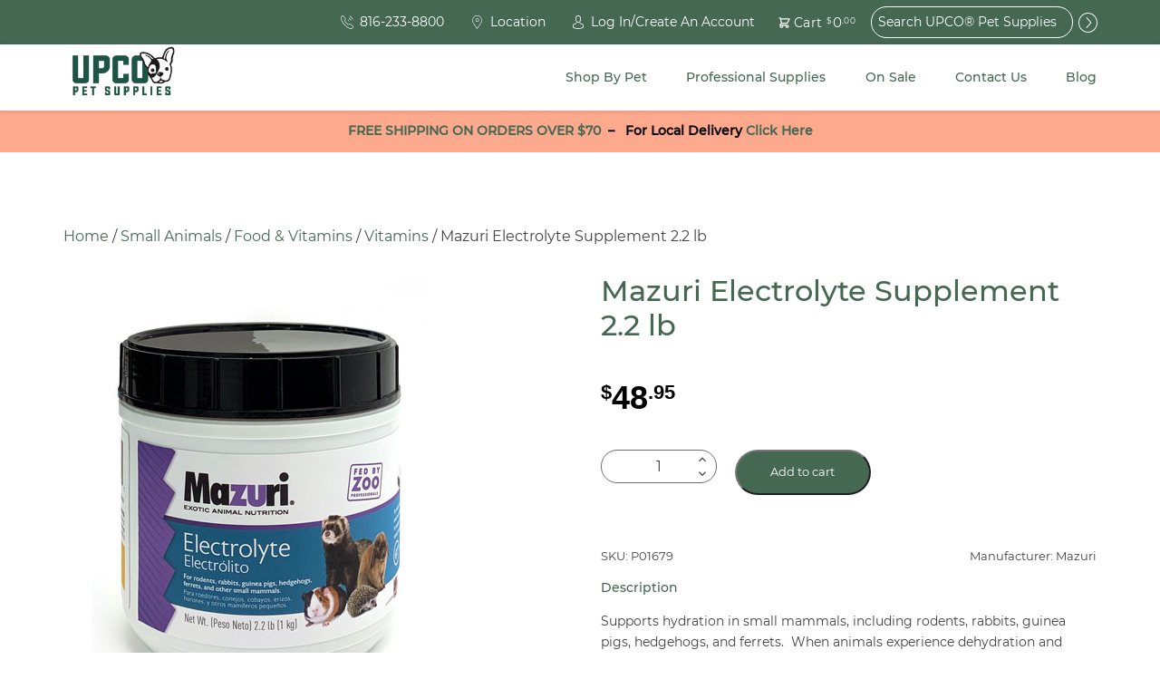

--- FILE ---
content_type: text/html; charset=UTF-8
request_url: https://upco.com/product/mazuri-electrolyte/
body_size: 64957
content:


<!doctype html>
<html class="no-js" lang="en" dir="ltr">
<head>
  <meta charset="utf-8">
<script type="text/javascript">
/* <![CDATA[ */
var gform;gform||(document.addEventListener("gform_main_scripts_loaded",function(){gform.scriptsLoaded=!0}),document.addEventListener("gform/theme/scripts_loaded",function(){gform.themeScriptsLoaded=!0}),window.addEventListener("DOMContentLoaded",function(){gform.domLoaded=!0}),gform={domLoaded:!1,scriptsLoaded:!1,themeScriptsLoaded:!1,isFormEditor:()=>"function"==typeof InitializeEditor,callIfLoaded:function(o){return!(!gform.domLoaded||!gform.scriptsLoaded||!gform.themeScriptsLoaded&&!gform.isFormEditor()||(gform.isFormEditor()&&console.warn("The use of gform.initializeOnLoaded() is deprecated in the form editor context and will be removed in Gravity Forms 3.1."),o(),0))},initializeOnLoaded:function(o){gform.callIfLoaded(o)||(document.addEventListener("gform_main_scripts_loaded",()=>{gform.scriptsLoaded=!0,gform.callIfLoaded(o)}),document.addEventListener("gform/theme/scripts_loaded",()=>{gform.themeScriptsLoaded=!0,gform.callIfLoaded(o)}),window.addEventListener("DOMContentLoaded",()=>{gform.domLoaded=!0,gform.callIfLoaded(o)}))},hooks:{action:{},filter:{}},addAction:function(o,r,e,t){gform.addHook("action",o,r,e,t)},addFilter:function(o,r,e,t){gform.addHook("filter",o,r,e,t)},doAction:function(o){gform.doHook("action",o,arguments)},applyFilters:function(o){return gform.doHook("filter",o,arguments)},removeAction:function(o,r){gform.removeHook("action",o,r)},removeFilter:function(o,r,e){gform.removeHook("filter",o,r,e)},addHook:function(o,r,e,t,n){null==gform.hooks[o][r]&&(gform.hooks[o][r]=[]);var d=gform.hooks[o][r];null==n&&(n=r+"_"+d.length),gform.hooks[o][r].push({tag:n,callable:e,priority:t=null==t?10:t})},doHook:function(r,o,e){var t;if(e=Array.prototype.slice.call(e,1),null!=gform.hooks[r][o]&&((o=gform.hooks[r][o]).sort(function(o,r){return o.priority-r.priority}),o.forEach(function(o){"function"!=typeof(t=o.callable)&&(t=window[t]),"action"==r?t.apply(null,e):e[0]=t.apply(null,e)})),"filter"==r)return e[0]},removeHook:function(o,r,t,n){var e;null!=gform.hooks[o][r]&&(e=(e=gform.hooks[o][r]).filter(function(o,r,e){return!!(null!=n&&n!=o.tag||null!=t&&t!=o.priority)}),gform.hooks[o][r]=e)}});
/* ]]> */
</script>

  <meta http-equiv="X-UA-Compatible" content="IE=edge">
  <meta name="viewport" content="width=device-width, initial-scale=1.0, maximum-scale=1.0, user-scalable=no">
  <meta name="format-detection" content="telephone=no">

  
  
  
  	<script type="text/javascript">function theChampLoadEvent(e){var t=window.onload;if(typeof window.onload!="function"){window.onload=e}else{window.onload=function(){t();e()}}}</script>
		<script type="text/javascript">var theChampDefaultLang = 'en', theChampCloseIconPath = 'https://upco.com/wp-content/plugins/super-socializer/images/close.png';</script>
		<script>var theChampSiteUrl = 'https://upco.com', theChampVerified = 0, theChampEmailPopup = 0, heateorSsMoreSharePopupSearchText = 'Search';</script>
			<script> var theChampFBKey = '', theChampFBLang = 'en_US', theChampFbLikeMycred = 0, theChampSsga = 0, theChampCommentNotification = 0, theChampHeateorFcmRecentComments = 0, theChampFbIosLogin = 0; </script>
				<script> var theChampSharingAjaxUrl = 'https://upco.com/wp-admin/admin-ajax.php', heateorSsFbMessengerAPI = 'https://www.facebook.com/dialog/send?app_id=595489497242932&display=popup&link=%encoded_post_url%&redirect_uri=%encoded_post_url%',heateorSsWhatsappShareAPI = 'web', heateorSsUrlCountFetched = [], heateorSsSharesText = 'Shares', heateorSsShareText = 'Share', theChampPluginIconPath = 'https://upco.com/wp-content/plugins/super-socializer/images/logo.png', theChampSaveSharesLocally = 0, theChampHorizontalSharingCountEnable = 0, theChampVerticalSharingCountEnable = 0, theChampSharingOffset = -10, theChampCounterOffset = -10, theChampMobileStickySharingEnabled = 0, heateorSsCopyLinkMessage = "Link copied.";
		var heateorSsVerticalSharingShortUrl = "https://upco.com/product/mazuri-electrolyte/";		</script>
			<style type="text/css">
						.the_champ_button_instagram span.the_champ_svg,a.the_champ_instagram span.the_champ_svg{background:radial-gradient(circle at 30% 107%,#fdf497 0,#fdf497 5%,#fd5949 45%,#d6249f 60%,#285aeb 90%)}
					.the_champ_horizontal_sharing .the_champ_svg,.heateor_ss_standard_follow_icons_container .the_champ_svg{
					background-color:transparent!important;background:transparent!important;
					color: #A2ADBE;
				border-width: 0px;
		border-style: solid;
		border-color: transparent;
	}
		.the_champ_horizontal_sharing span.the_champ_svg:hover,.heateor_ss_standard_follow_icons_container span.the_champ_svg:hover{
				border-color: transparent;
	}
	 div.the_champ_horizontal_sharing span.the_champ_svg svg:hover path:not(.the_champ_no_fill),div.the_champ_horizontal_sharing span.the_champ_svg svg:hover ellipse, div.the_champ_horizontal_sharing span.the_champ_svg svg:hover circle, div.the_champ_horizontal_sharing span.the_champ_svg svg:hover polygon, div.the_champ_horizontal_sharing span.the_champ_svg svg:hover rect:not(.the_champ_no_fill){
		        fill: #FC551F;
		    }
		    div.the_champ_horizontal_sharing span.the_champ_svg svg:hover path.the_champ_svg_stroke, div.the_champ_horizontal_sharing span.the_champ_svg svg:hover rect.the_champ_svg_stroke{
		    	stroke: #FC551F;
		    }
			.the_champ_vertical_sharing span.the_champ_svg,.heateor_ss_floating_follow_icons_container span.the_champ_svg{
					color: #fff;
				border-width: 0px;
		border-style: solid;
		border-color: transparent;
	}
		.the_champ_vertical_sharing span.the_champ_svg:hover,.heateor_ss_floating_follow_icons_container span.the_champ_svg:hover{
						border-color: transparent;
		}
	@media screen and (max-width:783px){.the_champ_vertical_sharing{display:none!important}}</style>
	<meta name='robots' content='index, follow, max-image-preview:large, max-snippet:-1, max-video-preview:-1' />

	<!-- This site is optimized with the Yoast SEO Premium plugin v26.7 (Yoast SEO v26.7) - https://yoast.com/wordpress/plugins/seo/ -->
	<title>Mazuri Electrolyte Supplement 2.2 lb | UPCO Pet Supplies</title>
	<meta name="description" content="Mazuri® Electrolyte can help support hydration and energy when used before and during stressful situations." />
	<link rel="canonical" href="https://upco.com/product/mazuri-electrolyte/" />
	<meta property="og:locale" content="en_US" />
	<meta property="og:type" content="product" />
	<meta property="og:title" content="Mazuri Electrolyte Supplement 2.2 lb" />
	<meta property="og:description" content="Mazuri® Electrolyte can help support hydration and energy when used before and during stressful situations." />
	<meta property="og:url" content="https://upco.com/product/mazuri-electrolyte/" />
	<meta property="og:site_name" content="UPCO&reg; Pet Supplies" />
	<meta property="article:modified_time" content="2024-07-25T10:12:02+00:00" />
	<meta property="og:image" content="https://upco.com/wp-content/uploads/2021/09/Mazuri-Electrolyte-2.2-lb.jpg" />
	<meta property="og:image:width" content="375" />
	<meta property="og:image:height" content="500" />
	<meta property="og:image:type" content="image/jpeg" />
	<meta name="twitter:card" content="summary_large_image" />
	<meta name="twitter:label1" content="Price" />
	<meta name="twitter:data1" content="$48.95" />
	<meta name="twitter:label2" content="Availability" />
	<meta name="twitter:data2" content="In stock" />
	<script type="application/ld+json" class="yoast-schema-graph">{"@context":"https://schema.org","@graph":[{"@type":["WebPage","ItemPage"],"@id":"https://upco.com/product/mazuri-electrolyte/","url":"https://upco.com/product/mazuri-electrolyte/","name":"Mazuri Electrolyte Supplement 2.2 lb | UPCO Pet Supplies","isPartOf":{"@id":"https://upco.com/#website"},"primaryImageOfPage":{"@id":"https://upco.com/product/mazuri-electrolyte/#primaryimage"},"image":{"@id":"https://upco.com/product/mazuri-electrolyte/#primaryimage"},"thumbnailUrl":"https://upco.com/wp-content/uploads/2021/09/Mazuri-Electrolyte-2.2-lb.jpg","description":"Mazuri® Electrolyte can help support hydration and energy when used before and during stressful situations.","breadcrumb":{"@id":"https://upco.com/product/mazuri-electrolyte/#breadcrumb"},"inLanguage":"en","potentialAction":{"@type":"BuyAction","target":"https://upco.com/product/mazuri-electrolyte/"}},{"@type":"ImageObject","inLanguage":"en","@id":"https://upco.com/product/mazuri-electrolyte/#primaryimage","url":"https://upco.com/wp-content/uploads/2021/09/Mazuri-Electrolyte-2.2-lb.jpg","contentUrl":"https://upco.com/wp-content/uploads/2021/09/Mazuri-Electrolyte-2.2-lb.jpg","width":375,"height":500,"caption":"mazuri-electrolyte"},{"@type":"BreadcrumbList","@id":"https://upco.com/product/mazuri-electrolyte/#breadcrumb","itemListElement":[{"@type":"ListItem","position":1,"name":"Home","item":"https://upco.com/"},{"@type":"ListItem","position":2,"name":"Shop","item":"https://upco.com/shop-our-products/"},{"@type":"ListItem","position":3,"name":"Mazuri Electrolyte Supplement 2.2 lb"}]},{"@type":"WebSite","@id":"https://upco.com/#website","url":"https://upco.com/","name":"UPCO&reg; Pet Supplies","description":"High Quality Pet Supplies At Unbeatable Prices","potentialAction":[{"@type":"SearchAction","target":{"@type":"EntryPoint","urlTemplate":"https://upco.com/?s={search_term_string}"},"query-input":{"@type":"PropertyValueSpecification","valueRequired":true,"valueName":"search_term_string"}}],"inLanguage":"en"}]}</script>
	<meta property="product:price:amount" content="48.95" />
	<meta property="product:price:currency" content="USD" />
	<meta property="og:availability" content="instock" />
	<meta property="product:availability" content="instock" />
	<meta property="product:retailer_item_id" content="P01679" />
	<meta property="product:condition" content="new" />
	<!-- / Yoast SEO Premium plugin. -->


<link rel='dns-prefetch' href='//www.googletagmanager.com' />
<link rel='dns-prefetch' href='//ajax.googleapis.com' />
<link rel='dns-prefetch' href='//maps.googleapis.com' />
<link rel="alternate" type="application/rss+xml" title="UPCO&reg; Pet Supplies &raquo; Mazuri Electrolyte Supplement 2.2 lb Comments Feed" href="https://upco.com/product/mazuri-electrolyte/feed/" />
<link rel="alternate" title="oEmbed (JSON)" type="application/json+oembed" href="https://upco.com/wp-json/oembed/1.0/embed?url=https%3A%2F%2Fupco.com%2Fproduct%2Fmazuri-electrolyte%2F" />
<link rel="alternate" title="oEmbed (XML)" type="text/xml+oembed" href="https://upco.com/wp-json/oembed/1.0/embed?url=https%3A%2F%2Fupco.com%2Fproduct%2Fmazuri-electrolyte%2F&#038;format=xml" />
<style id='wp-img-auto-sizes-contain-inline-css' type='text/css'>
img:is([sizes=auto i],[sizes^="auto," i]){contain-intrinsic-size:3000px 1500px}
/*# sourceURL=wp-img-auto-sizes-contain-inline-css */
</style>
<link data-minify="1" rel='stylesheet' id='wc-authorize-net-cim-credit-card-checkout-block-css' href='https://upco.com/wp-content/cache/min/1/wp-content/plugins/woocommerce-gateway-authorize-net-cim/assets/css/blocks/wc-authorize-net-cim-checkout-block.css?ver=1768338530' type='text/css' media='all' />
<link data-minify="1" rel='stylesheet' id='wc-authorize-net-cim-echeck-checkout-block-css' href='https://upco.com/wp-content/cache/min/1/wp-content/plugins/woocommerce-gateway-authorize-net-cim/assets/css/blocks/wc-authorize-net-cim-checkout-block.css?ver=1768338530' type='text/css' media='all' />
<link data-minify="1" rel='stylesheet' id='cfw-blocks-styles-css' href='https://upco.com/wp-content/cache/min/1/wp-content/plugins/checkout-for-woocommerce/build/css/blocks-styles.css?ver=1768338530' type='text/css' media='all' />
<link rel='stylesheet' id='wp-block-library-css' href='https://upco.com/wp-includes/css/dist/block-library/style.min.css?ver=6.9' type='text/css' media='all' />
<link data-minify="1" rel='stylesheet' id='wc-blocks-style-css' href='https://upco.com/wp-content/cache/min/1/wp-content/plugins/woocommerce/assets/client/blocks/wc-blocks.css?ver=1768338530' type='text/css' media='all' />
<style id='global-styles-inline-css' type='text/css'>
:root{--wp--preset--aspect-ratio--square: 1;--wp--preset--aspect-ratio--4-3: 4/3;--wp--preset--aspect-ratio--3-4: 3/4;--wp--preset--aspect-ratio--3-2: 3/2;--wp--preset--aspect-ratio--2-3: 2/3;--wp--preset--aspect-ratio--16-9: 16/9;--wp--preset--aspect-ratio--9-16: 9/16;--wp--preset--color--black: #000000;--wp--preset--color--cyan-bluish-gray: #abb8c3;--wp--preset--color--white: #ffffff;--wp--preset--color--pale-pink: #f78da7;--wp--preset--color--vivid-red: #cf2e2e;--wp--preset--color--luminous-vivid-orange: #ff6900;--wp--preset--color--luminous-vivid-amber: #fcb900;--wp--preset--color--light-green-cyan: #7bdcb5;--wp--preset--color--vivid-green-cyan: #00d084;--wp--preset--color--pale-cyan-blue: #8ed1fc;--wp--preset--color--vivid-cyan-blue: #0693e3;--wp--preset--color--vivid-purple: #9b51e0;--wp--preset--gradient--vivid-cyan-blue-to-vivid-purple: linear-gradient(135deg,rgb(6,147,227) 0%,rgb(155,81,224) 100%);--wp--preset--gradient--light-green-cyan-to-vivid-green-cyan: linear-gradient(135deg,rgb(122,220,180) 0%,rgb(0,208,130) 100%);--wp--preset--gradient--luminous-vivid-amber-to-luminous-vivid-orange: linear-gradient(135deg,rgb(252,185,0) 0%,rgb(255,105,0) 100%);--wp--preset--gradient--luminous-vivid-orange-to-vivid-red: linear-gradient(135deg,rgb(255,105,0) 0%,rgb(207,46,46) 100%);--wp--preset--gradient--very-light-gray-to-cyan-bluish-gray: linear-gradient(135deg,rgb(238,238,238) 0%,rgb(169,184,195) 100%);--wp--preset--gradient--cool-to-warm-spectrum: linear-gradient(135deg,rgb(74,234,220) 0%,rgb(151,120,209) 20%,rgb(207,42,186) 40%,rgb(238,44,130) 60%,rgb(251,105,98) 80%,rgb(254,248,76) 100%);--wp--preset--gradient--blush-light-purple: linear-gradient(135deg,rgb(255,206,236) 0%,rgb(152,150,240) 100%);--wp--preset--gradient--blush-bordeaux: linear-gradient(135deg,rgb(254,205,165) 0%,rgb(254,45,45) 50%,rgb(107,0,62) 100%);--wp--preset--gradient--luminous-dusk: linear-gradient(135deg,rgb(255,203,112) 0%,rgb(199,81,192) 50%,rgb(65,88,208) 100%);--wp--preset--gradient--pale-ocean: linear-gradient(135deg,rgb(255,245,203) 0%,rgb(182,227,212) 50%,rgb(51,167,181) 100%);--wp--preset--gradient--electric-grass: linear-gradient(135deg,rgb(202,248,128) 0%,rgb(113,206,126) 100%);--wp--preset--gradient--midnight: linear-gradient(135deg,rgb(2,3,129) 0%,rgb(40,116,252) 100%);--wp--preset--font-size--small: 13px;--wp--preset--font-size--medium: 20px;--wp--preset--font-size--large: 36px;--wp--preset--font-size--x-large: 42px;--wp--preset--spacing--20: 0.44rem;--wp--preset--spacing--30: 0.67rem;--wp--preset--spacing--40: 1rem;--wp--preset--spacing--50: 1.5rem;--wp--preset--spacing--60: 2.25rem;--wp--preset--spacing--70: 3.38rem;--wp--preset--spacing--80: 5.06rem;--wp--preset--shadow--natural: 6px 6px 9px rgba(0, 0, 0, 0.2);--wp--preset--shadow--deep: 12px 12px 50px rgba(0, 0, 0, 0.4);--wp--preset--shadow--sharp: 6px 6px 0px rgba(0, 0, 0, 0.2);--wp--preset--shadow--outlined: 6px 6px 0px -3px rgb(255, 255, 255), 6px 6px rgb(0, 0, 0);--wp--preset--shadow--crisp: 6px 6px 0px rgb(0, 0, 0);}:where(.is-layout-flex){gap: 0.5em;}:where(.is-layout-grid){gap: 0.5em;}body .is-layout-flex{display: flex;}.is-layout-flex{flex-wrap: wrap;align-items: center;}.is-layout-flex > :is(*, div){margin: 0;}body .is-layout-grid{display: grid;}.is-layout-grid > :is(*, div){margin: 0;}:where(.wp-block-columns.is-layout-flex){gap: 2em;}:where(.wp-block-columns.is-layout-grid){gap: 2em;}:where(.wp-block-post-template.is-layout-flex){gap: 1.25em;}:where(.wp-block-post-template.is-layout-grid){gap: 1.25em;}.has-black-color{color: var(--wp--preset--color--black) !important;}.has-cyan-bluish-gray-color{color: var(--wp--preset--color--cyan-bluish-gray) !important;}.has-white-color{color: var(--wp--preset--color--white) !important;}.has-pale-pink-color{color: var(--wp--preset--color--pale-pink) !important;}.has-vivid-red-color{color: var(--wp--preset--color--vivid-red) !important;}.has-luminous-vivid-orange-color{color: var(--wp--preset--color--luminous-vivid-orange) !important;}.has-luminous-vivid-amber-color{color: var(--wp--preset--color--luminous-vivid-amber) !important;}.has-light-green-cyan-color{color: var(--wp--preset--color--light-green-cyan) !important;}.has-vivid-green-cyan-color{color: var(--wp--preset--color--vivid-green-cyan) !important;}.has-pale-cyan-blue-color{color: var(--wp--preset--color--pale-cyan-blue) !important;}.has-vivid-cyan-blue-color{color: var(--wp--preset--color--vivid-cyan-blue) !important;}.has-vivid-purple-color{color: var(--wp--preset--color--vivid-purple) !important;}.has-black-background-color{background-color: var(--wp--preset--color--black) !important;}.has-cyan-bluish-gray-background-color{background-color: var(--wp--preset--color--cyan-bluish-gray) !important;}.has-white-background-color{background-color: var(--wp--preset--color--white) !important;}.has-pale-pink-background-color{background-color: var(--wp--preset--color--pale-pink) !important;}.has-vivid-red-background-color{background-color: var(--wp--preset--color--vivid-red) !important;}.has-luminous-vivid-orange-background-color{background-color: var(--wp--preset--color--luminous-vivid-orange) !important;}.has-luminous-vivid-amber-background-color{background-color: var(--wp--preset--color--luminous-vivid-amber) !important;}.has-light-green-cyan-background-color{background-color: var(--wp--preset--color--light-green-cyan) !important;}.has-vivid-green-cyan-background-color{background-color: var(--wp--preset--color--vivid-green-cyan) !important;}.has-pale-cyan-blue-background-color{background-color: var(--wp--preset--color--pale-cyan-blue) !important;}.has-vivid-cyan-blue-background-color{background-color: var(--wp--preset--color--vivid-cyan-blue) !important;}.has-vivid-purple-background-color{background-color: var(--wp--preset--color--vivid-purple) !important;}.has-black-border-color{border-color: var(--wp--preset--color--black) !important;}.has-cyan-bluish-gray-border-color{border-color: var(--wp--preset--color--cyan-bluish-gray) !important;}.has-white-border-color{border-color: var(--wp--preset--color--white) !important;}.has-pale-pink-border-color{border-color: var(--wp--preset--color--pale-pink) !important;}.has-vivid-red-border-color{border-color: var(--wp--preset--color--vivid-red) !important;}.has-luminous-vivid-orange-border-color{border-color: var(--wp--preset--color--luminous-vivid-orange) !important;}.has-luminous-vivid-amber-border-color{border-color: var(--wp--preset--color--luminous-vivid-amber) !important;}.has-light-green-cyan-border-color{border-color: var(--wp--preset--color--light-green-cyan) !important;}.has-vivid-green-cyan-border-color{border-color: var(--wp--preset--color--vivid-green-cyan) !important;}.has-pale-cyan-blue-border-color{border-color: var(--wp--preset--color--pale-cyan-blue) !important;}.has-vivid-cyan-blue-border-color{border-color: var(--wp--preset--color--vivid-cyan-blue) !important;}.has-vivid-purple-border-color{border-color: var(--wp--preset--color--vivid-purple) !important;}.has-vivid-cyan-blue-to-vivid-purple-gradient-background{background: var(--wp--preset--gradient--vivid-cyan-blue-to-vivid-purple) !important;}.has-light-green-cyan-to-vivid-green-cyan-gradient-background{background: var(--wp--preset--gradient--light-green-cyan-to-vivid-green-cyan) !important;}.has-luminous-vivid-amber-to-luminous-vivid-orange-gradient-background{background: var(--wp--preset--gradient--luminous-vivid-amber-to-luminous-vivid-orange) !important;}.has-luminous-vivid-orange-to-vivid-red-gradient-background{background: var(--wp--preset--gradient--luminous-vivid-orange-to-vivid-red) !important;}.has-very-light-gray-to-cyan-bluish-gray-gradient-background{background: var(--wp--preset--gradient--very-light-gray-to-cyan-bluish-gray) !important;}.has-cool-to-warm-spectrum-gradient-background{background: var(--wp--preset--gradient--cool-to-warm-spectrum) !important;}.has-blush-light-purple-gradient-background{background: var(--wp--preset--gradient--blush-light-purple) !important;}.has-blush-bordeaux-gradient-background{background: var(--wp--preset--gradient--blush-bordeaux) !important;}.has-luminous-dusk-gradient-background{background: var(--wp--preset--gradient--luminous-dusk) !important;}.has-pale-ocean-gradient-background{background: var(--wp--preset--gradient--pale-ocean) !important;}.has-electric-grass-gradient-background{background: var(--wp--preset--gradient--electric-grass) !important;}.has-midnight-gradient-background{background: var(--wp--preset--gradient--midnight) !important;}.has-small-font-size{font-size: var(--wp--preset--font-size--small) !important;}.has-medium-font-size{font-size: var(--wp--preset--font-size--medium) !important;}.has-large-font-size{font-size: var(--wp--preset--font-size--large) !important;}.has-x-large-font-size{font-size: var(--wp--preset--font-size--x-large) !important;}
/*# sourceURL=global-styles-inline-css */
</style>

<style id='classic-theme-styles-inline-css' type='text/css'>
/*! This file is auto-generated */
.wp-block-button__link{color:#fff;background-color:#32373c;border-radius:9999px;box-shadow:none;text-decoration:none;padding:calc(.667em + 2px) calc(1.333em + 2px);font-size:1.125em}.wp-block-file__button{background:#32373c;color:#fff;text-decoration:none}
/*# sourceURL=/wp-includes/css/classic-themes.min.css */
</style>
<link data-minify="1" rel='stylesheet' id='woocommerce-layout-css' href='https://upco.com/wp-content/cache/min/1/wp-content/plugins/woocommerce/assets/css/woocommerce-layout.css?ver=1768338530' type='text/css' media='all' />
<link data-minify="1" rel='stylesheet' id='woocommerce-smallscreen-css' href='https://upco.com/wp-content/cache/min/1/wp-content/plugins/woocommerce/assets/css/woocommerce-smallscreen.css?ver=1768338530' type='text/css' media='only screen and (max-width: 768px)' />
<link data-minify="1" rel='stylesheet' id='woocommerce-general-css' href='https://upco.com/wp-content/cache/min/1/wp-content/plugins/woocommerce/assets/css/woocommerce.css?ver=1768338530' type='text/css' media='all' />
<style id='woocommerce-inline-inline-css' type='text/css'>
.woocommerce form .form-row .required { visibility: visible; }
.woocommerce form .form-row .required { visibility: visible; }
/*# sourceURL=woocommerce-inline-inline-css */
</style>
<link rel='stylesheet' id='dgwt-wcas-style-css' href='https://upco.com/wp-content/plugins/ajax-search-for-woocommerce/assets/css/style.min.css?ver=1.32.2' type='text/css' media='all' />
<link rel='stylesheet' id='sv-wc-payment-gateway-payment-form-v5_15_12-css' href='https://upco.com/wp-content/plugins/woocommerce-gateway-authorize-net-cim/vendor/skyverge/wc-plugin-framework/woocommerce/payment-gateway/assets/css/frontend/sv-wc-payment-gateway-payment-form.min.css?ver=5.15.12' type='text/css' media='all' />
<link data-minify="1" rel='stylesheet' id='the_champ_frontend_css-css' href='https://upco.com/wp-content/cache/min/1/wp-content/plugins/super-socializer/css/front.css?ver=1768338530' type='text/css' media='all' />
<link data-minify="1" rel='stylesheet' id='cfw-grid-css' href='https://upco.com/wp-content/cache/min/1/wp-content/plugins/checkout-for-woocommerce/build/css/cfw-grid.css?ver=1768338530' type='text/css' media='all' />
<link data-minify="1" rel='stylesheet' id='cfw-side-cart-styles-css' href='https://upco.com/wp-content/cache/min/1/wp-content/plugins/checkout-for-woocommerce/build/css/side-cart-styles.css?ver=1768338530' type='text/css' media='all' />
<style id='cfw-side-cart-styles-inline-css' type='text/css'>
:root, body { 
	--cfw-body-background-color: #ffffff;
	--cfw-body-text-color: #333333;
	--cfw-body-font-family: var(--cfw-inter-font-family);
	--cfw-heading-font-family: var(--cfw-inter-font-family);
	--cfw-header-background-color: #ffffff;
	--cfw-footer-background-color: #ffffff;
	--cfw-cart-summary-mobile-background-color: #f4f4f4;
	--cfw-cart-summary-link-color: #0073aa;
	--cfw-header-text-color: #2b2b2b;
	--cfw-footer-text-color: #333333;
	--cfw-body-link-color: #0073aa;
	--cfw-buttons-primary-background-color: #333333;
	--cfw-buttons-primary-text-color: #ffffff;
	--cfw-buttons-primary-hover-background-color: #555555;
	--cfw-buttons-primary-hover-text-color: #ffffff;
	--cfw-buttons-secondary-background-color: #999999;
	--cfw-buttons-secondary-text-color: #ffffff;
	--cfw-buttons-secondary-hover-background-color: #666666;
	--cfw-buttons-secondary-hover-text-color: #ffffff;
	--cfw-cart-summary-item-quantity-background-color: #7f7f7f;
	--cfw-cart-summary-item-quantity-text-color: #ffffff;
	--cfw-breadcrumb-completed-text-color: #7f7f7f;
	--cfw-breadcrumb-current-text-color: #333333;
	--cfw-breadcrumb-next-text-color: #7f7f7f;
	--cfw-breadcrumb-completed-accent-color: #333333;
	--cfw-breadcrumb-current-accent-color: #333333;
	--cfw-breadcrumb-next-accent-color: #333333;
	--cfw-logo-url: url(https://upco.com/wp-content/uploads/2025/09/UPCO-Pet-Supplies-Logo-2025.png);
	--cfw-side-cart-free-shipping-progress-indicator: #235545;
	--cfw-side-cart-free-shipping-progress-background: #f5f5f5;
	--cfw-side-cart-button-bottom-position: 20px;
	--cfw-side-cart-button-right-position: 20px;
	--cfw-side-cart-icon-color: #222222;
	--cfw-side-cart-icon-width: 34px;
 }
html { background: var(--cfw-body-background-color) !important; }

div#cfw-logo-container:after {
    content: 'Free shipping on orders over $70!';
    font-size: 1.5em;
    font-weight:bold;
    margin-bottom: 20px;
    display: inline-block;
    background-color: #fc551f80;
    padding: 12px;
    width: 100%;
    color: #000000;
    text-transform: uppercase;
}

div#cfw-customer-info:before {
    content: '*some exclusions apply';
    display: block;
    margin-bottom: 30px;
    font-size: .8em;
    margin-top: -12px;
}
/*# sourceURL=cfw-side-cart-styles-inline-css */
</style>
<link rel='stylesheet' id='paytrace-styles-css' href='https://upco.com/wp-content/plugins/woocommerce-gateway-paytrace/assets/css/paytrace-styles.min.css?ver=2.9.6' type='text/css' media='all' />
<link data-minify="1" rel='stylesheet' id='roots_css-css' href='https://upco.com/wp-content/cache/min/1/wp-content/themes/upco/assets/css/main.min.css?ver=1768338530' type='text/css' media='all' />
<script type="text/template" id="tmpl-variation-template">
	<div class="woocommerce-variation-description">{{{ data.variation.variation_description }}}</div>

	<div class="woocommerce-variation-price">{{{ data.variation.price_html }}}</div>

	<div class="woocommerce-variation-availability">{{{ data.variation.availability_html }}}</div>
</script>
<script type="text/template" id="tmpl-unavailable-variation-template">
	<p>Sorry, this product is unavailable. Please choose a different combination.</p>
</script>
<script type="text/javascript" id="woocommerce-google-analytics-integration-gtag-js-after">
/* <![CDATA[ */
/* Google Analytics for WooCommerce (gtag.js) */
					window.dataLayer = window.dataLayer || [];
					function gtag(){dataLayer.push(arguments);}
					// Set up default consent state.
					for ( const mode of [{"analytics_storage":"denied","ad_storage":"denied","ad_user_data":"denied","ad_personalization":"denied","region":["AT","BE","BG","HR","CY","CZ","DK","EE","FI","FR","DE","GR","HU","IS","IE","IT","LV","LI","LT","LU","MT","NL","NO","PL","PT","RO","SK","SI","ES","SE","GB","CH"]}] || [] ) {
						gtag( "consent", "default", { "wait_for_update": 500, ...mode } );
					}
					gtag("js", new Date());
					gtag("set", "developer_id.dOGY3NW", true);
					gtag("config", "G-M3G2VRW2Z3", {"track_404":true,"allow_google_signals":false,"logged_in":false,"linker":{"domains":[],"allow_incoming":false},"custom_map":{"dimension1":"logged_in"}});
//# sourceURL=woocommerce-google-analytics-integration-gtag-js-after
/* ]]> */
</script>
<script data-minify="1" type="text/javascript" src="https://upco.com/wp-content/cache/min/1/ajax/libs/jquery/2.1.4/jquery.min.js?ver=1768338530" id="jquery-js"></script>
<script type="text/javascript" id="jquery-js-after">
/* <![CDATA[ */

					function optimocha_getCookie(name) {
						var v = document.cookie.match("(^|;) ?" + name + "=([^;]*)(;|$)");
						return v ? v[2] : null;
					}

					function optimocha_check_wc_cart_script() {
					var cart_src = "https://upco.com/wp-content/plugins/woocommerce/assets/js/frontend/cart-fragments.min.js";
					var script_id = "optimocha_loaded_wc_cart_fragments";

						if( document.getElementById(script_id) !== null ) {
							return false;
						}

						if( optimocha_getCookie("woocommerce_cart_hash") ) {
							var script = document.createElement("script");
							script.id = script_id;
							script.src = cart_src;
							script.async = true;
							document.head.appendChild(script);
						}
					}

					optimocha_check_wc_cart_script();
					document.addEventListener("click", function(){setTimeout(optimocha_check_wc_cart_script,1000);});
					
//# sourceURL=jquery-js-after
/* ]]> */
</script>
<script>window.jQuery || document.write('<script src="https://upco.com/wp-content/themes/upco/assets/vendor/jquery/dist/jquery.min.js?2.1.4"><\/script>')</script>
<script type="text/javascript" src="https://upco.com/wp-includes/js/underscore.min.js?ver=1.13.7" id="underscore-js"></script>
<script type="text/javascript" id="wp-util-js-extra">
/* <![CDATA[ */
var _wpUtilSettings = {"ajax":{"url":"/wp-admin/admin-ajax.php"}};
//# sourceURL=wp-util-js-extra
/* ]]> */
</script>
<script type="text/javascript" src="https://upco.com/wp-includes/js/wp-util.min.js?ver=6.9" id="wp-util-js"></script>
<script type="text/javascript" src="https://upco.com/wp-content/plugins/woocommerce/assets/js/jquery-blockui/jquery.blockUI.min.js?ver=2.7.0-wc.10.4.3" id="wc-jquery-blockui-js" data-wp-strategy="defer"></script>
<script type="text/javascript" id="wc-add-to-cart-js-extra">
/* <![CDATA[ */
var wc_add_to_cart_params = {"ajax_url":"/wp-admin/admin-ajax.php","wc_ajax_url":"/?wc-ajax=%%endpoint%%","i18n_view_cart":"View cart","cart_url":"","is_cart":"","cart_redirect_after_add":"no"};
//# sourceURL=wc-add-to-cart-js-extra
/* ]]> */
</script>
<script type="text/javascript" src="https://upco.com/wp-content/plugins/woocommerce/assets/js/frontend/add-to-cart.min.js?ver=10.4.3" id="wc-add-to-cart-js" defer="defer" data-wp-strategy="defer"></script>
<script type="text/javascript" id="wc-single-product-js-extra">
/* <![CDATA[ */
var wc_single_product_params = {"i18n_required_rating_text":"Please select a rating","i18n_rating_options":["1 of 5 stars","2 of 5 stars","3 of 5 stars","4 of 5 stars","5 of 5 stars"],"i18n_product_gallery_trigger_text":"View full-screen image gallery","review_rating_required":"yes","flexslider":{"rtl":false,"animation":"slide","smoothHeight":true,"directionNav":false,"controlNav":"thumbnails","slideshow":false,"animationSpeed":500,"animationLoop":false,"allowOneSlide":false},"zoom_enabled":"","zoom_options":[],"photoswipe_enabled":"","photoswipe_options":{"shareEl":false,"closeOnScroll":false,"history":false,"hideAnimationDuration":0,"showAnimationDuration":0},"flexslider_enabled":""};
//# sourceURL=wc-single-product-js-extra
/* ]]> */
</script>
<script type="text/javascript" src="https://upco.com/wp-content/plugins/woocommerce/assets/js/frontend/single-product.min.js?ver=10.4.3" id="wc-single-product-js" defer="defer" data-wp-strategy="defer"></script>
<script type="text/javascript" src="https://upco.com/wp-content/plugins/woocommerce/assets/js/js-cookie/js.cookie.min.js?ver=2.1.4-wc.10.4.3" id="wc-js-cookie-js" defer="defer" data-wp-strategy="defer"></script>
<script type="text/javascript" id="woocommerce-js-extra">
/* <![CDATA[ */
var woocommerce_params = {"ajax_url":"/wp-admin/admin-ajax.php","wc_ajax_url":"/?wc-ajax=%%endpoint%%","i18n_password_show":"Show password","i18n_password_hide":"Hide password"};
//# sourceURL=woocommerce-js-extra
/* ]]> */
</script>
<script type="text/javascript" src="https://upco.com/wp-content/plugins/woocommerce/assets/js/frontend/woocommerce.min.js?ver=10.4.3" id="woocommerce-js" defer="defer" data-wp-strategy="defer"></script>
<script type="text/javascript" src="https://upco.com/wp-content/plugins/woocommerce/assets/js/dompurify/purify.min.js?ver=10.4.3" id="wc-dompurify-js" defer="defer" data-wp-strategy="defer"></script>
<script type="text/javascript" src="//maps.googleapis.com/maps/api/js?key=AIzaSyCBFl8Fe_Be5DVQza8-d6FCZg1IzIvgD78&amp;libraries=places&amp;ver=6.9" id="google-maps-js"></script>
<script type="text/javascript" id="wc-cart-fragments-js-extra">
/* <![CDATA[ */
var wc_cart_fragments_params = {"ajax_url":"/wp-admin/admin-ajax.php","wc_ajax_url":"/?wc-ajax=%%endpoint%%","cart_hash_key":"wc_cart_hash_56238449f57463456d5364ff457c0f94","fragment_name":"wc_fragments_56238449f57463456d5364ff457c0f94","request_timeout":"5000"};
//# sourceURL=wc-cart-fragments-js-extra
/* ]]> */
</script>
<link rel="https://api.w.org/" href="https://upco.com/wp-json/" /><link rel="alternate" title="JSON" type="application/json" href="https://upco.com/wp-json/wp/v2/product/41002" /><!-- Google Tag Manager -->
<script>(function(w,d,s,l,i){w[l]=w[l]||[];w[l].push({'gtm.start':
new Date().getTime(),event:'gtm.js'});var f=d.getElementsByTagName(s)[0],
j=d.createElement(s),dl=l!='dataLayer'?'&l='+l:'';j.async=true;j.src=
'https://www.googletagmanager.com/gtm.js?id='+i+dl;f.parentNode.insertBefore(j,f);
})(window,document,'script','dataLayer','GTM-WM9JNTG');</script>
<!-- End Google Tag Manager -->

<meta name="facebook-domain-verification" content="ufw5itcs7uokxm58gdm21ri1hmzf90" />

<!-- Meta Pixel Code -->

<script>
!function(f,b,e,v,n,t,s)
{if(f.fbq)return;n=f.fbq=function(){n.callMethod?
n.callMethod.apply(n,arguments):n.queue.push(arguments)};
if(!f._fbq)f._fbq=n;n.push=n;n.loaded=!0;n.version='2.0';
n.queue=[];t=b.createElement(e);t.async=!0;
t.src=v;s=b.getElementsByTagName(e)[0];
s.parentNode.insertBefore(t,s)}(window, document,'script',
'https://connect.facebook.net/en_US/fbevents.js');
fbq('init', '3543943792515980');
fbq('track', 'PageView');
</script>

<noscript><img height="1" width="1" style="display:none"
src="https://www.facebook.com/tr?id=3543943792515980&ev=PageView&noscript=1"/></noscript>

<!-- End Meta Pixel Code -->
<script id='pixel-script-poptin' src='https://cdn.popt.in/pixel.js?id=256bf87263676' async='true'></script> <style type="text/css">dd ul.bulleted {  float:none;clear:both; }</style>		<style>
			.dgwt-wcas-ico-magnifier,.dgwt-wcas-ico-magnifier-handler{max-width:20px}.dgwt-wcas-search-wrapp{max-width:600px}		</style>
		<script type="application/ld+json">{"@context":"http:\/\/schema.org","@type":"LocalBusiness","name":"UPCO&reg; Pet Supplies","url":"https:\/\/upco.com","telephone":"8162338800","email":"sales@upco.com","address":{"@type":"PostalAddress","streetAddress":"3705 Pear St.","postalCode":"64503","addressLocality":"St. Joseph","addressRegion":" MO ","addressCountry":"United States"},"logo":"https:\/\/upco.com\/wp-content\/uploads\/2023\/02\/UPCO-DOG-151-pix-1.jpg","image":"https:\/\/upco.com\/wp-content\/uploads\/2019\/03\/Screen-Shot-2019-03-28-at-7.36.15-PM-e1553819826305.png","sameAs":["https:\/\/www.facebook.com\/UPCOforpets","https:\/\/www.instagram.com\/UPCOforpets","https:\/\/www.youtube.com\/user\/UPCOforPets"],"openingHoursSpecification":[{"@type":"OpeningHoursSpecification","dayOfWeek":["Mo","Tu","We","Th","Fr"],"opens":"7:30 am","closes":"6:00 pm"},{"@type":"OpeningHoursSpecification","dayOfWeek":["Sa"],"opens":"7:30 am","closes":"5:00 pm"}]}</script>	<noscript><style>.woocommerce-product-gallery{ opacity: 1 !important; }</style></noscript>
	<style type="text/css">.recentcomments a{display:inline !important;padding:0 !important;margin:0 !important;}</style><!-- Global site tag (gtag.js) - Google Ads: 516695815 -->
<script async src="https://www.googletagmanager.com/gtag/js?id=AW-516695815"></script>
<script>
window.dataLayer = window.dataLayer || [];
function gtag(){dataLayer.push(arguments);}
gtag('js', new Date());
gtag('config', 'AW-516695815');
</script><!-- Facebook Pixel Code -->

<script>

!function(f,b,e,v,n,t,s)

{if(f.fbq)return;n=f.fbq=function(){n.callMethod?

n.callMethod.apply(n,arguments):n.queue.push(arguments)};

if(!f._fbq)f._fbq=n;n.push=n;n.loaded=!0;n.version='2.0';

n.queue=[];t=b.createElement(e);t.async=!0;

t.src=v;s=b.getElementsByTagName(e)[0];

s.parentNode.insertBefore(t,s)}(window,document,'script',

'https://connect.facebook.net/en_US/fbevents.js');

fbq('init', '3543943792515980'); 

fbq('track', 'PageView');

</script>

<noscript>

<img height="1" width="1"

src="https://www.facebook.com/tr?id=3543943792515980&ev=PageView

&noscript=1"/>

</noscript>

<!-- End Facebook Pixel Code -->


<link rel="icon" href="https://upco.com/wp-content/uploads/2021/03/cropped-Frenchie-HEAD-32x32.jpg" sizes="32x32" />
<link rel="icon" href="https://upco.com/wp-content/uploads/2021/03/cropped-Frenchie-HEAD-192x192.jpg" sizes="192x192" />
<link rel="apple-touch-icon" href="https://upco.com/wp-content/uploads/2021/03/cropped-Frenchie-HEAD-180x180.jpg" />
<meta name="msapplication-TileImage" content="https://upco.com/wp-content/uploads/2021/03/cropped-Frenchie-HEAD-270x270.jpg" />
		<style type="text/css" id="wp-custom-css">
			/*shipping*/
@media screen and (max-width:767px){
.woocommerce ul#shipping_method, .page-checkout .woocommerce ul#shipping_method {
	text-align: left!important;margin: 45px 0!important;}

.woocommerce table.shop_table_responsive tr td::before, .woocommerce-page table.shop_table_responsive tr td::before {content: attr(data-title) ": ";
        font-weight: 700;
        float: left;}

	
	.woocommerce ul#shipping_method span.woocommerce-Price-amount.amount{font-size:2em;}
	

    .page-checkout tfoot ul#shipping_method {
        text-align: left !important;
        margin: 45px 0 !important;
        display: inline-block;
        position: relative;
        right: 133px;
        width: 245px;}
	
		.woocommerce table.shop_table tfoot th {
    vertical-align: top;}
	th.product-total {
    text-align: end;}

		.woocommerce table.shop_table td {text-align:right;}
}

/*price color/size sup BR 060425*/
.up-featured-products__price {
    font-weight: 900;
    font-family: "Roboto", sans-serif;
    color: #000;
    font-size: 2em;
    margin-bottom: 0;
}

.single_variation_wrap .price .woocommerce-Price-amount{font-size:1.75em;
color: #000;}

span.woocommerce-Price-amount.amount  {
    color: #000;
    font-weight: 900;
    font-family: "Roboto", sans-serif;
    font-size: 1.5em;
}
.up-product-card__price {
    margin-bottom: 1em;
    color: #000;
    font-family: "Roboto", sans-serif;
    font-weight: 900;
	font-size: 1.8em;
}
span.woocommerce-Price-amount.amount sup, .up-featured-products__price sup, .up-product-card__price sup {font-size: 60%;}

@media screen and (max-width:767px){
span.woocommerce-Price-amount.amount {
	font-size: 3em;}
	.up-product-card__price {
	font-size: 2.5em;
}
body.page-checkout span.woocommerce-Price-amount.amount {font-size: 2em;}
}
/*.woocommerce-Price-amount.amount bdi {
    text-align: right;
    display: block;
}*/
.product p.sub-heading.sub-heading--medium.text-orange.bold {color: #000;} 

/*change size of from for variable products*/
.up-product-card__price span {
    font-size: .65em;
}
/* adjust price display in admin*/
#general_product_data sup {
    font-size: 14px!important;
    position: relative!important;
    top: 6px!important;
}
/*---------------------*/
/*BR 020525 adjust social list after removing twitter*/
li.social-list__item:first-child {
    margin-left: 0;
}
.footer__social .social-list {justify-content: flex-start;}

/*subscribe in footer adjust BR 020525*/
#gform_2 div#field_2_3 {
    margin: 0;
}
input#gform_submit_button_2 {
    background-color: #fd551e !important;
}

/*adjust add to cart to show bf description BR 122324*/
.woocommerce .button:not(.gform_button){margin:5px 0 25px;}
.woocommerce .quantity {
	display: inline-block;
  float: left !important;
  top: 5px;
  margin-right: 20px !important;}

/*cart page add vaccine shipping notice BR 061824*/
.woocommerce .cart-collaterals, .woocommerce-page .cart-collaterals {
    margin-top: 50px;
}
.vaccine-notice {
    float: left;
    width: 48%;
}
@media screen and (max-width:768px){
	.vaccine-notice {
    float: none;
		width: 100%;}}

/*checkout page note BR 021324*/
p.note-chunk {
    border-top: 2px solid red;
    border-bottom: 2px solid red;
    padding: 10px 0;
    font-weight: bold;
}
h2#requirements {display: block; margin-top: -200px; padding-top: 200px;}

/*Barrel Roll fix footer 112123*/
.footer__social ul.social-list {
    flex-wrap: nowrap;
}
/*Barrel Roll Woocommerce gravity form button style updates 101022*/

.woocommerce .button.gform_button{
background-color: #456853!important;
    float: none;
    top: 0;
    right: 0;
    color: #fff!important;
    font-size: .8em;
    padding: 1em 2em!important;
    border-radius: 31px!important;
    font-weight: 300!important;
min-width: 150px;}

.woocommerce .button.gform_button:hover{
	background-color: #fc551f!important;}

/* Barrel Roll - Fix Woo add to cart button issue - 010523 */
.woocommerce a.added_to_cart { z-index: 3; }

/*cart mobile styles*/
@media screen and (max-width:768px){
	tr.woocommerce-cart-form__cart-item.cart_item .quantity-arrows {
	top: 69%;}
	tr.woocommerce-cart-form__cart-item.cart_item {
    border: 1px solid #eaeaea;
    padding: 3px;}
form.woocommerce-cart-form td.product-remove {
    display: none!important;
}
	/*pop up position*/
	.mfp-wrap {
		top: 0!important;}
}

form.woocommerce-cart-form .woocommerce .quantity {
margin: 30px 0 0;}

form.woocommerce-cart-form a.remove.button.button_js {
    background-color: transparent!important;
    display: block;
    padding: 0!important;
margin-top: 15px;
}
form.woocommerce-cart-form span.button_icon {
    color: red;
    font-weight: bold;
    display: flex;
    margin-left: 10px;
    font-size: 1.5em;
}
form.woocommerce-cart-form span.button_icon:after {
    content: "remove item";
    padding: 3px 6px;
    font-size: 12px;
}
/*pop up for upsell positioning*/
.single-product .mfp-content {
    position: relative !important;
    display: inline-block !important;
}

button.single_add_to_cart_button.button.alt.wp-element-button {
    margin-bottom: 20px;
}

/*FBT---adjust*/
.iconic-wsb-product-bumps {max-width:500px;}
@media screen and (max-width:768px){
	.iconic-wsb-product-bumps {
    max-width: 360px;
}
}
/*spinner location*/.woocommerce .blockUI.blockOverlay:before {
	position:fixed!important
}
/* BR adjust remove from cart button 123124*/
form.woocommerce-cart-form a.remove.button.button_js {
	display: inline-block;}

/*-----------------------------------------------NEW CART STYLES---------------------------------------*/
/* modal pop up adjust BR 082825*/
.vaccine_modal {
	display: none;
}

.vaccine_modal.visible  {
	visibility: visible;
}

.vaccine_modal_body {
	background-color:#ffffff;
       background-size: cover;
    background-position: center;
    border-bottom: 2px solid #eaeaea;
    border-radius: 6px;
  filter: drop-shadow(-6px 4px 12px rgba(55, 54, 54, .46)); 
    max-width: 650px;
    padding: 0 0 2rem 0;
    text-align: center;
    width: 100%;
    position: relative;
    z-index: 1000;
}
.vaccine_modal{
-webkit-box-align: center;
    -webkit-align-items: center;
    -ms-flex-align: center;
    align-items: center;
    background: rgba(0, 0, 0, .3);
    display: -webkit-box;
    display: -webkit-flex;
    display: -ms-flexbox;
    display: flex;
    height: 100vh;
    -webkit-box-pack: center;
    -webkit-justify-content: center;
    -ms-flex-pack: center;
    justify-content: center;
    left: 0;
    position: fixed;
    top: 0;
    visibility: hidden;
    width: 100%;
	z-index: 9999;}

.local_modal_buttons>button {width:206px!important;}

.vaccine_modal_buttons>button.single_add_to_cart_button {
    background-color: #456853 !important;
    color: #fff !important;
    font-size: 1em;
    padding: 1em 2em !important;
    border-radius: 31px !important;
    font-weight: bold;
	border: none;
    margin-bottom: 10px;
	margin-right: 12px;
}

.vaccine_modal_buttons>button.close_vaccine_modal{background-color: #c81f23 !important;
    color: #fff !important;
    font-size: 1em;
    padding: 1em 2em !important;
    border-radius: 31px !important;
    font-weight: bold;
border: none;
    margin-bottom: 10px;}

a.added_to_cart.wc-forward {
    display: none;
}
#cfw-side-cart .cfw-remove-item-button {top:0!important;}

button.single_add_to_cart_button.category-page {
    background-color: #456853 !important;
    color: #fff !important;
    font-size: 1em;
    padding: 1em 2em !important;
    border-radius: 31px !important;
    font-weight: bold;
    border: none;
    margin-bottom: 10px;
	    float: left;
    position: relative;
    left: 100px;
}

/*nav cart icons*/
a.top__item.nav-cart {
    display: none;
}

.sidecart.cfw-side-cart-quantity-wrap .cfw-side-cart-quantity {
    font-family: 'Montserrat'!important;
    font-size: 14px;
    font-weight: 400;
    letter-spacing: .3px;
    line-height: 20px;
    padding-left: .25em;
    color: #fff;
}
.sidecart.cfw-side-cart-quantity-wrap svg {
    color: #ffffff;
    width: 1em;
    height: 1em;
}
.sidecart.cfw-side-cart-quantity-wrap {margin-left: 25px;}

.sidecart.cfw-side-cart-quantity-wrap .cfw-side-cart-quantity:hover {
    color: #fc551f;
}

.cfw-side-cart-quantity span.woocommerce-Price-amount.amount {font-family: 'Montserrat'!important;
    font-size: 15px;
    font-weight: 400;
    letter-spacing: .3px;
    line-height: 20px;
    padding-left: .25em;
    color: #fff;
position: relative;
    right: 3px;}
span.woocommerce-Price-amount.amount:hover {
    color: #fc551f;
}		</style>
		<meta name="generator" content="WP Rocket 3.20.3" data-wpr-features="wpr_minify_js wpr_minify_css wpr_preload_links wpr_desktop" /></head>
<body class="wp-singular product-template-default single single-product postid-41002 wp-theme-upco theme-upco woocommerce woocommerce-page woocommerce-no-js sidebar-primary product-mazuri-electrolyte" style="background: #ffffff;">
  <svg style="position: absolute; width: 0; height: 0; overflow: hidden;" version="1.1" xmlns="http://www.w3.org/2000/svg" xmlns:xlink="http://www.w3.org/1999/xlink">
<defs>
<symbol id="icon-LiftedLogic" viewBox="0 0 221 32">
<title>Lifted Logic Web Design in Kansas City</title>
<path d="M186.049 3.818h-9.095l-11.116 20.884h20.547v-6.625h-8.982z"></path>
<path d="M192.561 3.818h9.095l11.116 20.884h-20.547v-6.625h8.926z"></path>
<path d="M7.691 4.323h4.098v16.112h9.825v3.537h-13.923v-19.649z"></path>
<path d="M27.958 7.691h-3.818v-3.481h3.874l-0.056 3.481zM24.14 9.432h3.874v14.54h-3.874v-14.54z"></path>
<path d="M37.67 4.154l0.786 0.056v3.088c-0.225 0-0.561-0.056-1.067-0.056-0.393-0.056-0.786 0.056-1.011 0.337-0.168 0.225-0.281 0.505-0.281 0.786v1.235h2.47v2.695h-2.526v11.733h-3.761v-11.789h-2.133v-2.695h2.077v-0.954c0-1.572 0.281-2.639 0.786-3.2 0.561-0.898 1.909-1.291 3.986-1.291 0.281 0 0.505 0 0.674 0.056z"></path>
<path d="M40.365 12.295v-2.751h2.021v-4.042h3.761v4.042h2.358v2.695h-2.358v7.691c-0.056 0.393 0 0.786 0.225 1.123 0.449 0.225 0.898 0.281 1.404 0.225h0.786v2.807l-1.797 0.056c-1.797 0.056-3.032-0.225-3.705-0.954-0.449-0.561-0.674-1.291-0.618-2.021v-8.982h-2.077z"></path>
<path d="M60.463 9.712c1.011 0.449 1.909 1.235 2.526 2.133s1.011 1.909 1.179 3.032c0.112 0.954 0.168 1.909 0.112 2.863h-10.611c0.056 1.46 0.561 2.47 1.516 3.088 0.618 0.393 1.347 0.561 2.077 0.561 1.235 0.112 2.358-0.561 2.919-1.684h3.874c-0.168 1.011-0.674 1.909-1.404 2.639-1.291 1.404-3.144 2.133-5.502 2.133-1.853 0-3.705-0.618-5.109-1.797-1.516-1.179-2.246-3.144-2.246-5.839 0-2.526 0.674-4.435 2.021-5.782 1.404-1.347 3.256-2.077 5.221-2.021 1.123 0 2.302 0.225 3.425 0.674zM54.737 13.025c-0.561 0.618-0.898 1.403-1.011 2.246h6.568c0-0.898-0.393-1.684-1.011-2.302-0.618-0.505-1.404-0.786-2.246-0.786-0.842-0.056-1.684 0.225-2.302 0.842z"></path>
<path d="M73.881 9.656c0.674 0.393 1.291 0.954 1.684 1.628v-6.961h3.874v19.649h-3.705v-2.021c-0.449 0.786-1.067 1.404-1.853 1.853-0.786 0.393-1.684 0.618-2.582 0.561-1.684 0-3.256-0.73-4.267-2.077-1.179-1.516-1.796-3.368-1.74-5.277 0-2.47 0.561-4.435 1.74-5.839 1.123-1.403 2.807-2.189 4.603-2.133 0.73 0.056 1.516 0.225 2.246 0.618zM74.835 20.042c0.618-0.898 0.898-2.021 0.842-3.088 0-1.796-0.449-3.032-1.347-3.818-0.561-0.449-1.235-0.73-1.909-0.674-1.011-0.056-1.909 0.449-2.47 1.235-0.561 0.954-0.842 2.021-0.786 3.144-0.056 1.123 0.225 2.246 0.786 3.2 0.505 0.786 1.46 1.291 2.414 1.235 0.954 0 1.909-0.449 2.47-1.235v0z"></path>
<path d="M90.218 4.323h4.098v16.112h9.825v3.537h-13.923v-19.649z"></path>
<path d="M118.175 22.175c-1.235 1.516-3.088 2.246-5.614 2.246s-4.379-0.73-5.614-2.246c-1.235-1.572-1.909-3.481-1.853-5.502-0.056-1.965 0.618-3.93 1.853-5.446s3.088-2.302 5.614-2.302c2.526 0 4.379 0.786 5.614 2.302 1.235 1.572 1.909 3.481 1.853 5.446 0.056 2.021-0.618 3.986-1.853 5.502zM115.144 20.098c0.674-1.011 0.954-2.189 0.898-3.368 0.056-1.179-0.225-2.358-0.898-3.368-1.179-1.403-3.312-1.572-4.772-0.393-0.112 0.112-0.281 0.225-0.393 0.393-0.674 1.011-0.954 2.189-0.898 3.368-0.056 1.179 0.225 2.358 0.898 3.368 1.179 1.404 3.312 1.572 4.772 0.393 0.168-0.112 0.281-0.225 0.393-0.393z"></path>
<path d="M129.965 9.432c0.954 0.449 1.74 1.179 2.246 2.133v-2.077h3.705v13.811c0 1.853-0.337 3.312-0.954 4.267-1.067 1.628-3.144 2.47-6.232 2.47-1.572 0.056-3.144-0.337-4.547-1.123-1.179-0.674-1.909-1.909-1.965-3.256h4.098c0.056 0.393 0.225 0.73 0.505 0.954 0.618 0.393 1.347 0.561 2.077 0.505 1.347 0 2.302-0.449 2.751-1.404 0.393-0.954 0.505-1.965 0.449-2.975v-0.954c-0.281 0.561-0.674 1.011-1.179 1.404-0.842 0.618-1.909 0.898-2.919 0.842-1.74 0.056-3.368-0.674-4.491-1.965s-1.684-3.088-1.684-5.333c-0.056-1.965 0.505-3.874 1.628-5.446 1.067-1.46 2.751-2.302 4.547-2.189 0.674 0 1.347 0.112 1.965 0.337zM131.256 19.874c0.618-0.674 0.898-1.74 0.898-3.2 0.056-1.123-0.225-2.246-0.898-3.2-0.561-0.73-1.404-1.123-2.302-1.067-1.235-0.056-2.358 0.73-2.751 1.909-0.281 0.786-0.449 1.628-0.393 2.47 0 0.786 0.112 1.516 0.449 2.246 0.393 1.179 1.516 1.909 2.751 1.853 0.842-0.056 1.684-0.393 2.246-1.011z"></path>
<path d="M142.26 7.691h-3.874v-3.481h3.874v3.481zM138.386 9.432h3.874v14.54h-3.874v-14.54z"></path>
<path d="M154.105 14.653c-0.056-0.505-0.281-1.011-0.561-1.46-0.449-0.618-1.179-0.954-1.965-0.898-1.235-0.056-2.302 0.73-2.639 1.909-0.281 0.842-0.393 1.796-0.393 2.695-0.056 0.898 0.112 1.74 0.393 2.582 0.337 1.123 1.404 1.853 2.582 1.797 0.73 0.056 1.404-0.168 1.909-0.73 0.393-0.561 0.618-1.179 0.674-1.853h3.874c-0.112 1.179-0.561 2.302-1.235 3.256-1.179 1.684-2.975 2.47-5.333 2.47s-4.042-0.674-5.165-2.077c-1.179-1.572-1.74-3.481-1.684-5.389 0-2.47 0.618-4.435 1.853-5.839 1.291-1.403 3.144-2.189 5.053-2.077 1.572-0.056 3.144 0.337 4.491 1.235 1.179 0.842 1.853 2.246 2.077 4.323l-3.93 0.056z"></path>
</symbol>
<symbol id="icon-clock" viewBox="0 0 32 32">
<title>clock</title>
<path class="path1" d="M16 0c-8.837 0-16 7.163-16 16s7.163 16 16 16 16-7.163 16-16-7.163-16-16-16zM17.055 17.057l-11.747-0.020 0.004-2.11 9.633 0.016v-9.633h2.11v11.747z"></path>
</symbol>
<symbol id="icon-check_box_outline_blank" viewBox="0 0 32 32">
<title>check_box_outline_blank</title>
<path class="path1" d="M25.312 4c1.437 0 2.688 1.251 2.688 2.688v18.625c0 1.437-1.251 2.688-2.688 2.688h-18.625c-1.437 0-2.688-1.251-2.688-2.688v-18.625c0-1.437 1.251-2.688 2.688-2.688h18.625zM25.312 6.688h-18.625v18.625h18.625v-18.625z"></path>
</symbol>
<symbol id="icon-check" viewBox="0 0 37 32">
<title>check</title>
<path stroke-width="1.6" stroke-miterlimit="4" stroke-linecap="butt" stroke-linejoin="miter" d="M3.2 20.8l6.4 6.4 22.4-22.4"></path>
</symbol>
<symbol id="icon-check_box" viewBox="0 0 32 32">
<title>check_box</title>
<path class="path1" d="M13.312 22.688l12-12-1.875-1.937-10.125 10.125-4.751-4.751-1.875 1.875zM25.312 4c1.5 0 2.688 1.251 2.688 2.688v18.625c0 1.437-1.188 2.688-2.688 2.688h-18.625c-1.5 0-2.688-1.251-2.688-2.688v-18.625c0-1.437 1.188-2.688 2.688-2.688h18.625z"></path>
</symbol>
<symbol id="icon-chevron-down" viewBox="0 0 32 32">
<title>chevron-down</title>
<path class="path1" d="M9.875 10.437l6.125 6.125 6.125-6.125 1.875 1.875-8 8-8-8z"></path>
</symbol>
<symbol id="icon-chevron-left" viewBox="0 0 32 32">
<title>chevron-left</title>
<path class="path1" d="M20.563 21.437l-1.875 1.875-8-8 8-8 1.875 1.875-6.125 6.125z"></path>
</symbol>
<symbol id="icon-chevron-right" viewBox="0 0 32 32">
<title>chevron-right</title>
<path class="path1" d="M11.437 21.812l6.125-6.125-6.125-6.125 1.875-1.875 8 8-8 8z"></path>
</symbol>
<symbol id="icon-chevron-up" viewBox="0 0 32 32">
<title>chevron-up</title>
<path class="path1" d="M9.875 20.563l-1.875-1.875 8-8 8 8-1.875 1.875-6.125-6.125z"></path>
</symbol>
<symbol id="icon-google_plus" viewBox="0 0 36 28">
<title>google plus</title>
<path d="M22.453 14.266c0 6.547-4.391 11.188-11 11.188-6.328 0-11.453-5.125-11.453-11.453s5.125-11.453 11.453-11.453c3.094 0 5.672 1.125 7.672 3l-3.109 2.984c-0.844-0.812-2.328-1.766-4.562-1.766-3.906 0-7.094 3.234-7.094 7.234s3.187 7.234 7.094 7.234c4.531 0 6.234-3.266 6.5-4.937h-6.5v-3.938h10.813c0.109 0.578 0.187 1.156 0.187 1.906zM36 12.359v3.281h-3.266v3.266h-3.281v-3.266h-3.266v-3.281h3.266v-3.266h3.281v3.266h3.266z"></path>
</symbol>
<symbol id="icon-pinterest" viewBox="0 0 23 32">
<title>pinterest</title>
<path class="path1" d="M0 10.661q0-1.929 0.67-3.634t1.848-2.973 2.714-2.196 3.304-1.393 3.607-0.464q2.821 0 5.25 1.188t3.946 3.455 1.518 5.125q0 1.714-0.339 3.357t-1.071 3.161-1.786 2.67-2.589 1.839-3.375 0.688q-1.214 0-2.411-0.571t-1.714-1.571q-0.179 0.696-0.5 2.009t-0.42 1.696-0.366 1.268-0.464 1.268-0.571 1.116-0.821 1.384-1.107 1.545l-0.25 0.089-0.161-0.179q-0.268-2.804-0.268-3.357 0-1.643 0.384-3.688t1.188-5.134 0.929-3.625q-0.571-1.161-0.571-3.018 0-1.482 0.929-2.786t2.357-1.304q1.089 0 1.696 0.723t0.607 1.83q0 1.179-0.786 3.411t-0.786 3.339q0 1.125 0.804 1.866t1.946 0.741q0.982 0 1.821-0.446t1.402-1.214 1-1.696 0.679-1.973 0.357-1.982 0.116-1.777q0-3.089-1.955-4.813t-5.098-1.723q-3.571 0-5.964 2.313t-2.393 5.866q0 0.786 0.223 1.518t0.482 1.161 0.482 0.813 0.223 0.545q0 0.5-0.268 1.304t-0.661 0.804q-0.036 0-0.304-0.054-0.911-0.268-1.616-1t-1.089-1.688-0.58-1.929-0.196-1.902z"></path>
</symbol>
<symbol id="icon-radio_button_checked" viewBox="0 0 32 32">
<title>radio_button_checked</title>
<path class="path1" d="M16 26.688c5.875 0 10.688-4.812 10.688-10.688s-4.812-10.688-10.688-10.688-10.688 4.812-10.688 10.688 4.812 10.688 10.688 10.688zM16 2.688c7.375 0 13.312 5.937 13.312 13.312s-5.937 13.312-13.312 13.312-13.312-5.937-13.312-13.312 5.937-13.312 13.312-13.312zM16 9.312c3.688 0 6.688 3 6.688 6.688s-3 6.688-6.688 6.688-6.688-3-6.688-6.688 3-6.688 6.688-6.688z"></path>
</symbol>
<symbol id="icon-radio_button_unchecked" viewBox="0 0 32 32">
<title>radio_button_unchecked</title>
<path class="path1" d="M16 26.688c5.875 0 10.688-4.812 10.688-10.688s-4.812-10.688-10.688-10.688-10.688 4.812-10.688 10.688 4.812 10.688 10.688 10.688zM16 2.688c7.375 0 13.312 5.937 13.312 13.312s-5.937 13.312-13.312 13.312-13.312-5.937-13.312-13.312 5.937-13.312 13.312-13.312z"></path>
</symbol>
<symbol id="icon-twitter" viewBox="0 0 30 32">
<title>twitter</title>
<path class="path1" d="M28.929 7.286q-1.196 1.75-2.893 2.982 0.018 0.25 0.018 0.75 0 2.321-0.679 4.634t-2.063 4.437-3.295 3.759-4.607 2.607-5.768 0.973q-4.839 0-8.857-2.589 0.625 0.071 1.393 0.071 4.018 0 7.161-2.464-1.875-0.036-3.357-1.152t-2.036-2.848q0.589 0.089 1.089 0.089 0.768 0 1.518-0.196-2-0.411-3.313-1.991t-1.313-3.67v-0.071q1.214 0.679 2.607 0.732-1.179-0.786-1.875-2.054t-0.696-2.75q0-1.571 0.786-2.911 2.161 2.661 5.259 4.259t6.634 1.777q-0.143-0.679-0.143-1.321 0-2.393 1.688-4.080t4.080-1.688q2.5 0 4.214 1.821 1.946-0.375 3.661-1.393-0.661 2.054-2.536 3.179 1.661-0.179 3.321-0.893z"></path>
</symbol>
<symbol id="icon-youtube" viewBox="0 0 27 32">
<title>youtube</title>
<path class="path1" d="M17.339 22.214v3.768q0 1.196-0.696 1.196-0.411 0-0.804-0.393v-5.375q0.393-0.393 0.804-0.393 0.696 0 0.696 1.196zM23.375 22.232v0.821h-1.607v-0.821q0-1.214 0.804-1.214t0.804 1.214zM6.125 18.339h1.911v-1.679h-5.571v1.679h1.875v10.161h1.786v-10.161zM11.268 28.5h1.589v-8.821h-1.589v6.75q-0.536 0.75-1.018 0.75-0.321 0-0.375-0.375-0.018-0.054-0.018-0.625v-6.5h-1.589v6.982q0 0.875 0.143 1.304 0.214 0.661 1.036 0.661 0.857 0 1.821-1.089v0.964zM18.929 25.857v-3.518q0-1.304-0.161-1.768-0.304-1-1.268-1-0.893 0-1.661 0.964v-3.875h-1.589v11.839h1.589v-0.857q0.804 0.982 1.661 0.982 0.964 0 1.268-0.982 0.161-0.482 0.161-1.786zM24.964 25.679v-0.232h-1.625q0 0.911-0.036 1.089-0.125 0.643-0.714 0.643-0.821 0-0.821-1.232v-1.554h3.196v-1.839q0-1.411-0.482-2.071-0.696-0.911-1.893-0.911-1.214 0-1.911 0.911-0.5 0.661-0.5 2.071v3.089q0 1.411 0.518 2.071 0.696 0.911 1.929 0.911 1.286 0 1.929-0.946 0.321-0.482 0.375-0.964 0.036-0.161 0.036-1.036zM14.107 9.375v-3.75q0-1.232-0.768-1.232t-0.768 1.232v3.75q0 1.25 0.768 1.25t0.768-1.25zM26.946 22.786q0 4.179-0.464 6.25-0.25 1.054-1.036 1.768t-1.821 0.821q-3.286 0.375-9.911 0.375t-9.911-0.375q-1.036-0.107-1.83-0.821t-1.027-1.768q-0.464-2-0.464-6.25 0-4.179 0.464-6.25 0.25-1.054 1.036-1.768t1.839-0.839q3.268-0.357 9.893-0.357t9.911 0.357q1.036 0.125 1.83 0.839t1.027 1.768q0.464 2 0.464 6.25zM9.125 0h1.821l-2.161 7.125v4.839h-1.786v-4.839q-0.25-1.321-1.089-3.786-0.661-1.839-1.161-3.339h1.893l1.268 4.696zM15.732 5.946v3.125q0 1.446-0.5 2.107-0.661 0.911-1.893 0.911-1.196 0-1.875-0.911-0.5-0.679-0.5-2.107v-3.125q0-1.429 0.5-2.089 0.679-0.911 1.875-0.911 1.232 0 1.893 0.911 0.5 0.661 0.5 2.089zM21.714 3.054v8.911h-1.625v-0.982q-0.946 1.107-1.839 1.107-0.821 0-1.054-0.661-0.143-0.429-0.143-1.339v-7.036h1.625v6.554q0 0.589 0.018 0.625 0.054 0.393 0.375 0.393 0.482 0 1.018-0.768v-6.804h1.625z"></path>
</symbol>
<symbol id="icon-arrow-up" viewBox="0 0 24 24">
<title>arrow-up</title>
<path class="path1" d="M6.984 14.016l5.016-5.016 5.016 5.016h-10.031z"></path>
</symbol>
<symbol id="icon-send" viewBox="0 0 24 24">
<title>send</title>
<path d="M2.016 21v-6.984l15-2.016-15-2.016v-6.984l21 9z"></path>
</symbol>
<symbol id="icon-phone" viewBox="0 0 32 32">
<title>phone</title>
<path d="M31.987 26.338c-0.058-0.527-0.321-0.998-0.742-1.325l-6.167-4.766c-1.048-0.809-2.463-0.905-3.607-0.243l-1.134 0.655c-0.691 0.398-1.546 0.346-2.178-0.143-0.916-0.705-2.285-1.821-3.594-3.132-1.299-1.3-2.395-2.643-3.085-3.54-0.484-0.628-0.538-1.482-0.138-2.175l0.655-1.137c0.662-1.147 0.567-2.564-0.242-3.608l-4.768-6.167c-0.325-0.421-0.793-0.685-1.322-0.744-0.529-0.061-1.044 0.096-1.453 0.434-1.047 0.864-2.392 1.993-2.859 2.461-0.947 0.947-1.352 2.187-1.352 4.151 0 2.29 4.203 10.807 9.265 15.657 4.868 5.081 13.384 9.283 15.677 9.283 1.962 0 3.202-0.404 4.147-1.352 0.506-0.504 1.76-2.009 2.461-2.859 0.339-0.41 0.493-0.924 0.435-1.452zM30.566 26.974c-1.171 1.419-2.038 2.429-2.379 2.771-0.506 0.507-1.249 0.975-3.245 0.975-1.757 0-10.013-3.941-14.772-8.908-4.947-4.742-8.889-12.995-8.889-14.752 0-1.995 0.468-2.739 0.977-3.246 0.338-0.338 1.321-1.183 2.77-2.379 0.12-0.1 0.268-0.152 0.421-0.152 0.024 0 0.050 0.001 0.074 0.004 0.181 0.020 0.34 0.11 0.452 0.255l4.768 6.165c0.489 0.634 0.547 1.491 0.146 2.186l-0.655 1.137c-0.659 1.142-0.568 2.553 0.232 3.594 0.713 0.928 1.846 2.317 3.195 3.666 1.358 1.358 2.772 2.514 3.718 3.241 1.039 0.804 2.454 0.901 3.599 0.239 0-0.001 0-0.001 0-0.001l1.134-0.655c0.694-0.401 1.553-0.34 2.185 0.148l6.165 4.765c0.143 0.111 0.233 0.273 0.253 0.453s-0.032 0.356-0.149 0.495z"></path>
<path d="M22.207 2.522c3.387 1.236 6.036 3.886 7.271 7.273 0.095 0.26 0.34 0.421 0.602 0.421 0.073 0 0.146-0.013 0.218-0.040 0.333-0.122 0.504-0.488 0.383-0.82-1.363-3.741-4.292-6.671-8.035-8.035-0.328-0.12-0.699 0.051-0.82 0.381-0.122 0.331 0.050 0.699 0.383 0.82z"></path>
<path d="M20.455 7.336c1.938 0.7 3.511 2.274 4.21 4.211 0.096 0.261 0.34 0.422 0.603 0.422 0.073 0 0.146-0.011 0.218-0.037 0.333-0.12 0.506-0.486 0.385-0.819-0.828-2.29-2.689-4.152-4.98-4.98-0.33-0.122-0.699 0.051-0.82 0.384-0.12 0.333 0.053 0.699 0.385 0.819z"></path>
<path d="M18.705 12.148c0.536 0.192 0.956 0.612 1.148 1.149 0.095 0.262 0.34 0.425 0.603 0.425 0.070 0 0.143-0.011 0.215-0.038 0.334-0.119 0.507-0.485 0.388-0.818-0.321-0.9-1.023-1.601-1.924-1.922-0.331-0.12-0.698 0.055-0.818 0.387-0.119 0.333 0.054 0.699 0.388 0.818z"></path>
</symbol>
<symbol id="icon-play" viewBox="0 0 32 32">
<title>play</title>
<path d="M24.3 15.559l-11.733-8c-0.164-0.111-0.375-0.123-0.55-0.031s-0.284 0.274-0.284 0.471v16c0 0.198 0.109 0.379 0.284 0.471 0.078 0.042 0.164 0.062 0.249 0.062 0.105 0 0.21-0.031 0.3-0.093l11.733-8c0.146-0.099 0.233-0.264 0.233-0.441s-0.087-0.341-0.233-0.441zM12.8 22.99v-13.981l10.253 6.99-10.253 6.99z"></path>
<path d="M16 0c-8.822 0-16 7.178-16 16s7.178 16 16 16 16-7.178 16-16-7.178-16-16-16zM16 30.933c-8.234 0-14.933-6.699-14.933-14.933s6.699-14.933 14.933-14.933 14.933 6.699 14.933 14.933-6.699 14.933-14.933 14.933z"></path>
</symbol>
<symbol id="icon-speaker" viewBox="0 0 32 32">
<title>speaker</title>
<path d="M17.471 2.099c-0.6-0.34-1.311-0.328-1.901 0.027-0.028 0.017-0.055 0.036-0.080 0.057l-8.334 7.051h-6.541c-0.34 0-0.615 0.275-0.615 0.615v11.686c0 0.164 0.065 0.32 0.18 0.435s0.271 0.18 0.435 0.18l6.526-0.003 8.33 7.652c0.031 0.028 0.064 0.053 0.099 0.074 0.303 0.183 0.638 0.274 0.973 0.274 0.318-0.001 0.635-0.082 0.928-0.247 0.614-0.347 0.982-0.98 0.982-1.695v-24.411c0-0.714-0.367-1.348-0.982-1.695zM17.222 28.206c0 0.265-0.133 0.498-0.356 0.624-0.095 0.053-0.337 0.157-0.615 0.016l-8.255-7.583v-2.802c0-0.34-0.275-0.615-0.615-0.615s-0.615 0.275-0.615 0.615v2.458l-5.536 0.002v-10.456h5.536v2.46c0 0.34 0.275 0.615 0.615 0.615s0.615-0.275 0.615-0.615v-2.79l8.245-6.975c0.284-0.149 0.529-0.043 0.625 0.011 0.223 0.126 0.356 0.359 0.356 0.624v24.411z"></path>
<path d="M23.863 4.346c-0.322-0.109-0.671 0.063-0.781 0.385s0.063 0.671 0.385 0.781c4.368 1.483 7.302 5.574 7.302 10.181 0 4.603-2.929 8.695-7.288 10.182-0.321 0.109-0.493 0.459-0.383 0.781 0.087 0.255 0.326 0.416 0.582 0.416 0.066 0 0.133-0.010 0.199-0.033 4.857-1.656 8.12-6.216 8.12-11.346 0.001-5.135-3.269-9.695-8.136-11.348z"></path>
<path d="M26.464 15.692c0-3.673-2.466-6.952-5.996-7.973-0.328-0.093-0.667 0.093-0.761 0.421-0.094 0.326 0.093 0.667 0.421 0.761 3.007 0.869 5.108 3.662 5.108 6.79s-2.101 5.921-5.108 6.79c-0.327 0.094-0.515 0.435-0.421 0.761 0.078 0.269 0.324 0.445 0.591 0.445 0.057 0 0.114-0.008 0.17-0.024 3.531-1.021 5.996-4.299 5.996-7.973z"></path>
</symbol>
<symbol id="icon-location-solid" viewBox="0 0 32 32">
<title>location-solid</title>
<path d="M16.006 0h-0.012c-6.751 0-12.244 5.492-12.244 12.244 0 2.623 0.864 5.225 2.434 7.327l9.283 12.43h1.065l9.284-12.43c1.57-2.102 2.434-4.704 2.434-7.327 0-6.751-5.492-12.244-12.244-12.244zM16 15.688c-2.068 0-3.75-1.682-3.75-3.75s1.682-3.75 3.75-3.75 3.75 1.682 3.75 3.75-1.682 3.75-3.75 3.75z"></path>
</symbol>
<symbol id="icon-facebook" viewBox="0 0 32 32">
<title>facebook</title>
<path d="M18.519 32h-6.886v-14.348h-3.793v-6.589h3.793v-3.7c0-3.397 2.125-7.363 8.117-7.363 2.112 0 3.663 0.198 3.728 0.206l0.636 0.083-0.153 6.166-0.701-0.006c-0.001 0-1.576-0.015-3.293-0.015-1.278 0-1.447 0.315-1.447 1.57v3.061h5.64l-0.313 6.589h-5.327v14.346h-0.001zM13.056 30.576h4.038v-14.347h5.392l0.178-3.742h-5.57v-4.485c0-1.481 0.341-2.994 2.871-2.994 1.017 0 1.983 0.005 2.604 0.010l0.086-3.467c-0.629-0.056-1.675-0.128-2.908-0.128-4.935 0-6.693 3.068-6.693 5.939v5.124h-3.793v3.742h3.793v14.347h0.001z"></path>
</symbol>
<symbol id="icon-avatar" viewBox="0 0 32 32">
<title>avatar</title>
<path d="M15.884 17.242c0.033 0 0.066 0 0.106 0 0.013 0 0.027 0 0.040 0 0.020 0 0.046 0 0.066 0 1.942-0.033 3.512-0.716 4.672-2.021 2.551-2.876 2.127-7.806 2.081-8.277-0.166-3.532-1.836-5.222-3.214-6.010-1.027-0.59-2.227-0.908-3.565-0.934h-0.046c-0.007 0-0.020 0-0.027 0h-0.040c-0.736 0-2.18 0.119-3.565 0.908-1.392 0.789-3.088 2.478-3.254 6.037-0.046 0.471-0.47 5.401 2.081 8.277 1.153 1.305 2.724 1.988 4.665 2.021zM10.907 7.11c0-0.020 0.007-0.040 0.007-0.053 0.219-4.751 3.592-5.262 5.036-5.262h0.027c0.013 0 0.033 0 0.053 0 1.789 0.040 4.831 0.769 5.036 5.262 0 0.020 0 0.040 0.007 0.053 0.007 0.046 0.471 4.552-1.637 6.925-0.835 0.941-1.948 1.405-3.413 1.418-0.013 0-0.020 0-0.033 0v0c-0.013 0-0.020 0-0.033 0-1.458-0.013-2.578-0.477-3.406-1.418-2.101-2.359-1.65-6.885-1.643-6.925z"></path>
<path d="M29.608 25.42c0-0.007 0-0.013 0-0.020 0-0.053-0.007-0.106-0.007-0.166-0.040-1.312-0.126-4.38-3.002-5.361-0.020-0.007-0.046-0.013-0.066-0.020-2.989-0.762-5.474-2.485-5.5-2.505-0.404-0.285-0.961-0.186-1.246 0.219s-0.186 0.961 0.219 1.246c0.113 0.080 2.75 1.915 6.050 2.763 1.544 0.55 1.716 2.2 1.763 3.711 0 0.060 0 0.113 0.007 0.166 0.007 0.596-0.033 1.517-0.139 2.048-1.073 0.61-5.281 2.717-11.683 2.717-6.375 0-10.609-2.114-11.689-2.724-0.106-0.53-0.152-1.451-0.139-2.048 0-0.053 0.007-0.106 0.007-0.166 0.046-1.511 0.219-3.161 1.763-3.711 3.3-0.848 5.937-2.69 6.050-2.763 0.404-0.285 0.504-0.842 0.219-1.246s-0.842-0.504-1.246-0.219c-0.027 0.020-2.498 1.743-5.5 2.505-0.027 0.007-0.046 0.013-0.066 0.020-2.876 0.987-2.962 4.056-3.002 5.361 0 0.060 0 0.113-0.007 0.166 0 0.007 0 0.013 0 0.020-0.007 0.345-0.013 2.114 0.338 3.002 0.066 0.172 0.186 0.318 0.345 0.417 0.199 0.133 4.963 3.168 12.935 3.168s12.736-3.042 12.935-3.168c0.152-0.099 0.278-0.245 0.345-0.417 0.331-0.881 0.325-2.651 0.318-2.995z"></path>
</symbol>
<symbol id="icon-down-arrow" viewBox="0 0 32 32">
<title>down-arrow</title>
<path d="M30.090 8.583c-0.397-0.397-1.042-0.397-1.439 0l-12.651 12.676-12.676-12.676c-0.397-0.397-1.042-0.397-1.439 0s-0.397 1.042 0 1.439l13.371 13.371c0.198 0.198 0.447 0.298 0.719 0.298 0.248 0 0.521-0.099 0.719-0.298l13.371-13.371c0.422-0.397 0.422-1.042 0.025-1.439z"></path>
</symbol>
<symbol id="icon-bag" viewBox="0 0 32 32">
<title>bag</title>
<path d="M21.333 6.4v-1.067c0-2.945-2.388-5.333-5.333-5.333s-5.333 2.388-5.333 5.333v1.067h-6.4v25.6h23.467v-25.6h-6.4zM12.8 5.333c0-1.767 1.433-3.2 3.2-3.2s3.2 1.433 3.2 3.2v1.067h-6.4v-1.067zM25.6 29.867h-19.2v-21.333h4.267v3.2h2.133v-3.2h6.4v3.2h2.133v-3.2h4.267v21.333z"></path>
</symbol>
<symbol id="icon-cart" viewBox="0 0 32 32">
<title>cart</title>
<path d="M9.802 18.785h18.86l3.337-11.912h-4.911l-1.763-5.447-7.353 2.384 1.006 3.063h-0.346l-1.816-5.447-7.353 2.384 1.006 3.063h-3.931l-0.816-3.265c-0.411-1.633-1.835-2.789-3.474-2.789h-2.247v1.365h2.247c1.019 0 1.907 0.679 2.181 1.704l3.611 14.132c-0.745 0.535-1.234 1.411-1.234 2.41 0 1.633 1.365 2.998 2.998 2.998h18.384v-1.365h-18.384c-0.888 0-1.633-0.751-1.633-1.633 0-0.895 0.751-1.646 1.633-1.646v0zM24.444 3.125l1.228 3.677h-5.309l-0.751-2.109 4.833-1.567zM15.935 3.125l1.228 3.677h-5.309l-0.751-2.109 4.833-1.567zM30.23 8.167l-2.586 9.26h-18.384l-2.384-9.26 23.354-0z"></path>
<path d="M22.198 25.46c-1.567 0-2.86 1.293-2.86 2.86s1.293 2.86 2.86 2.86c1.633 0 2.86-1.293 2.86-2.86s-1.293-2.86-2.86-2.86zM22.198 29.887c-0.888 0-1.567-0.751-1.567-1.567 0-0.888 0.751-1.567 1.567-1.567 0.888 0 1.567 0.679 1.567 1.567s-0.751 1.567-1.567 1.567z"></path>
<path d="M11.709 25.46c-1.567 0-2.86 1.293-2.86 2.86s1.293 2.86 2.86 2.86 2.86-1.293 2.86-2.86c0-1.567-1.293-2.86-2.86-2.86zM11.709 29.887c-0.888 0-1.567-0.751-1.567-1.567 0-0.888 0.751-1.567 1.567-1.567s1.567 0.679 1.567 1.567c0 0.888-0.751 1.567-1.567 1.567z"></path>
</symbol>
<symbol id="icon-sheep" viewBox="0 0 32 32">
<title>sheep</title>
<path d="M31.839 11.919l-3.574-3.574c0.076-0.079 0.15-0.149 0.255-0.253 0.517-0.508 1.103-1.085 1.103-1.93s-0.586-1.421-1.103-1.929c-0.148-0.145-0.288-0.283-0.415-0.425-0.128-0.143-0.26-0.355-0.398-0.58-0.319-0.515-0.68-1.098-1.307-1.405-0.252-0.123-0.535-0.181-0.89-0.181-0.203 0-0.405 0.019-0.601 0.037-0.189 0.017-0.367 0.034-0.537 0.034-0.13 0-0.24-0.010-0.338-0.030-0.209-0.043-0.46-0.185-0.725-0.335-0.434-0.245-0.926-0.522-1.5-0.522s-1.066 0.278-1.5 0.522c-0.266 0.15-0.516 0.291-0.725 0.335-0.097 0.020-0.208 0.030-0.338 0.030-0.17 0-0.348-0.016-0.537-0.034-0.196-0.018-0.399-0.037-0.602-0.037-0.354 0-0.637 0.057-0.89 0.181-0.628 0.307-0.989 0.89-1.307 1.405-0.139 0.224-0.27 0.437-0.399 0.58-0.127 0.142-0.267 0.28-0.415 0.425-0.517 0.508-1.103 1.085-1.103 1.93s0.586 1.421 1.103 1.929c0.063 0.062 0.125 0.123 0.185 0.184l-0.903 0.872c-0.839 0.001-1.283 0.162-1.675 0.304-0.353 0.128-0.658 0.239-1.31 0.239s-0.957-0.111-1.31-0.239c-0.394-0.143-0.84-0.305-1.685-0.305-0.671 0-1.248 0.311-1.757 0.586-0.268 0.144-0.52 0.281-0.759 0.359-0.255 0.084-0.549 0.127-0.861 0.173-0.564 0.083-1.204 0.176-1.723 0.558-0.522 0.384-0.802 0.966-1.049 1.48-0.137 0.284-0.265 0.551-0.421 0.766-0.152 0.21-0.363 0.414-0.587 0.63-0.412 0.398-0.88 0.849-1.082 1.473-0.339 1.047-0.058 2.433 0.14 3.165 0.086 0.318 0.184 0.572 0.271 0.796 0.147 0.381 0.254 0.657 0.254 1.109 0 0.267-0.066 0.371-0.186 0.559-0.151 0.237-0.357 0.562-0.357 1.15s0.207 0.912 0.357 1.15c0.12 0.188 0.186 0.292 0.186 0.559 0 0.277-0.112 0.487-0.242 0.73-0.176 0.33-0.396 0.74-0.263 1.285 0.193 0.79 0.637 1.093 1.134 1.192v2.227c0 1.091 0.888 1.979 1.979 1.979h0.786c1.091 0 1.979-0.888 1.979-1.979v-2.806c0.293 0.034 0.476 0.114 0.693 0.208 0.287 0.125 0.606 0.263 1.138 0.305v2.394c0 1.091 0.888 1.979 1.979 1.979h0.786c1.091 0 1.979-0.888 1.979-1.979v-2.421c0.165 0.025 0.352 0.040 0.571 0.040 0.738 0 1.125-0.169 1.466-0.317 0.037-0.016 0.073-0.032 0.109-0.047v2.644c0 1.091 0.888 1.979 1.979 1.979h0.786c1.091 0 1.979-0.888 1.979-1.979v-2.539c0.046-0.019 0.091-0.039 0.135-0.058 0.29-0.126 0.518-0.226 1.027-0.226s0.738 0.1 1.027 0.226c0.111 0.048 0.226 0.098 0.357 0.144v2.554c0 1.091 0.888 1.979 1.979 1.979h0.786c1.091 0 1.979-0.888 1.979-1.979v-2.552c0.428 0.214 0.989 0.43 1.667-0.040 1.011-0.701 0.839-1.535 0.726-2.087-0.026-0.127-0.051-0.247-0.062-0.357-0.061-0.597-0.212-0.935-0.334-1.207-0.12-0.267-0.206-0.459-0.206-0.924 0-0.417 0.090-0.598 0.214-0.848 0.147-0.295 0.329-0.662 0.329-1.338s-0.182-1.043-0.329-1.338c-0.124-0.25-0.214-0.431-0.214-0.849 0-0.495 0.133-1.196 0.262-1.873 0.101-0.529 0.203-1.071 0.252-1.558 0.101 0.017 0.204 0.025 0.306 0.025 0.093 0 0.186-0.007 0.28-0.020 1.251-0.18 2.009-1.506 2.092-1.657 0.117-0.214 0.079-0.48-0.094-0.653zM23.37 15.021c-0.264-0.15-0.6-0.058-0.75 0.206l-0.844 1.481-0.844-1.481c-0.15-0.264-0.486-0.356-0.75-0.206s-0.356 0.486-0.206 0.75l1.208 2.12c-3.035-0.283-5.419-2.844-5.419-5.952 0-0.804 0.163-1.599 0.474-2.333 0.25 0.354 0.552 0.688 0.977 0.896 0.252 0.123 0.535 0.181 0.89 0.181 0.203 0 0.405-0.019 0.601-0.037 0.189-0.017 0.367-0.034 0.537-0.034 0.13 0 0.24 0.010 0.338 0.030 0.209 0.043 0.46 0.185 0.725 0.335 0.434 0.245 0.926 0.523 1.5 0.523s1.066-0.278 1.5-0.522c0.266-0.15 0.516-0.291 0.725-0.335 0.097-0.020 0.208-0.030 0.338-0.030 0.17 0 0.348 0.016 0.537 0.034 0.196 0.018 0.399 0.037 0.601 0.037 0.355 0 0.637-0.058 0.89-0.181 0.38-0.186 0.662-0.473 0.896-0.785 0.281 0.703 0.427 1.459 0.427 2.222 0 3.085-2.348 5.631-5.351 5.946l1.204-2.113c0.151-0.264 0.058-0.6-0.205-0.75zM14.702 12.661c-0.002 0.002-0.004 0.003-0.005 0.005-0.366 0.366-0.704 0.521-1.034 0.474-0.423-0.059-0.81-0.439-1.056-0.755l2.28-2.2c-0.146 0.571-0.221 1.161-0.221 1.755-0 0.244 0.012 0.485 0.036 0.722zM15.092 6.162c0-0.384 0.359-0.737 0.774-1.145 0.154-0.151 0.313-0.307 0.464-0.476 0.193-0.216 0.356-0.479 0.514-0.735 0.252-0.407 0.512-0.828 0.855-0.995 0.097-0.047 0.226-0.069 0.407-0.069 0.152 0 0.322 0.016 0.501 0.032 0.205 0.019 0.417 0.038 0.638 0.038 0.206 0 0.39-0.017 0.561-0.053 0.377-0.078 0.715-0.269 1.042-0.454 0.347-0.196 0.675-0.381 0.96-0.381s0.613 0.185 0.96 0.381c0.327 0.185 0.666 0.375 1.042 0.454 0.172 0.036 0.355 0.053 0.561 0.053 0.221 0 0.433-0.019 0.638-0.038 0.179-0.017 0.348-0.032 0.501-0.032 0.181 0 0.31 0.022 0.407 0.069 0.343 0.167 0.603 0.588 0.855 0.995 0.158 0.255 0.321 0.519 0.514 0.734 0.151 0.169 0.31 0.325 0.464 0.476 0.416 0.408 0.774 0.761 0.774 1.145s-0.359 0.737-0.774 1.145c-0.154 0.151-0.313 0.308-0.464 0.476-0.193 0.216-0.356 0.479-0.514 0.735-0.252 0.407-0.512 0.828-0.855 0.995-0.097 0.047-0.226 0.069-0.407 0.069-0.152 0-0.322-0.016-0.501-0.032-0.205-0.019-0.417-0.038-0.637-0.038-0.206 0-0.39 0.017-0.561 0.053-0.377 0.078-0.715 0.269-1.042 0.454-0.347 0.196-0.674 0.381-0.96 0.381s-0.613-0.185-0.96-0.381c-0.327-0.185-0.666-0.376-1.042-0.454-0.172-0.036-0.355-0.053-0.561-0.053-0.221 0-0.433 0.019-0.638 0.038-0.179 0.017-0.348 0.032-0.501 0.032-0.181 0-0.31-0.022-0.407-0.069-0.343-0.167-0.603-0.588-0.855-0.995-0.158-0.255-0.321-0.519-0.514-0.734-0.151-0.169-0.31-0.325-0.464-0.476-0.416-0.408-0.775-0.761-0.775-1.145zM4.216 29.973h-0.786c-0.485 0-0.879-0.394-0.879-0.879v-2.225c0.007-0.001 0.015-0.001 0.023-0.002 0.256-0.026 0.521-0.052 0.794-0.052 0.738 0 1.125-0.169 1.466-0.317 0.089-0.039 0.173-0.075 0.261-0.107v2.705c0 0.485-0.394 0.879-0.879 0.879zM11.67 29.196c0 0.485-0.394 0.879-0.879 0.879h-0.786c-0.485 0-0.879-0.394-0.879-0.879v-2.458c0.286-0.063 0.498-0.155 0.695-0.241 0.29-0.126 0.518-0.226 1.027-0.226 0.387 0 0.611 0.058 0.824 0.141-0.001 0.012-0.002 0.024-0.002 0.037v2.747zM16.017 26.275c0.405 0.018 0.587 0.11 0.846 0.222 0.341 0.149 0.728 0.317 1.466 0.317 0.082 0 0.159-0.002 0.232-0.006v2.286c0 0.485-0.394 0.879-0.879 0.879h-0.786c-0.485 0-0.879-0.394-0.879-0.879v-2.82zM25.85 29.196c0 0.485-0.394 0.879-0.879 0.879h-0.786c-0.485 0-0.879-0.394-0.879-0.879v-2.381c0.003 0 0.006 0 0.010 0 0.738 0 1.125-0.169 1.467-0.317 0.29-0.126 0.518-0.226 1.027-0.226 0.024 0 0.046 0.002 0.069 0.003-0.018 0.055-0.029 0.113-0.029 0.174v2.747zM27.991 25.699c-0.187 0.13-0.236 0.122-0.66-0.097-0.353-0.182-0.836-0.431-1.52-0.431-0.738 0-1.125 0.169-1.467 0.317-0.29 0.126-0.518 0.226-1.027 0.226s-0.738-0.1-1.027-0.226c-0.341-0.149-0.729-0.317-1.466-0.317s-1.125 0.169-1.466 0.317c-0.29 0.126-0.518 0.226-1.027 0.226s-0.738-0.1-1.027-0.226c-0.341-0.149-0.728-0.317-1.466-0.317s-1.125 0.169-1.466 0.317c-0.29 0.126-0.518 0.226-1.027 0.226s-0.737-0.1-1.027-0.226c-0.341-0.149-0.728-0.317-1.466-0.317s-1.125 0.169-1.466 0.317c-0.29 0.126-0.518 0.226-1.027 0.226s-0.738-0.1-1.027-0.226c-0.341-0.149-0.728-0.317-1.466-0.317s-1.125 0.169-1.466 0.317c-0.29 0.126-0.518 0.226-1.027 0.226-0.328 0-0.634 0.031-0.904 0.058-0.931 0.093-0.98 0.046-1.078-0.357-0.031-0.125 0.018-0.232 0.164-0.506 0.157-0.294 0.372-0.696 0.372-1.248 0-0.587-0.207-0.912-0.357-1.15-0.12-0.188-0.186-0.292-0.186-0.559s0.066-0.371 0.186-0.559c0.151-0.237 0.357-0.562 0.357-1.15 0-0.657-0.166-1.088-0.328-1.505-0.081-0.209-0.164-0.424-0.235-0.687-0.283-1.047-0.339-1.973-0.156-2.54 0.117-0.362 0.449-0.682 0.799-1.020 0.249-0.24 0.506-0.488 0.715-0.778 0.212-0.294 0.369-0.619 0.52-0.933 0.21-0.437 0.409-0.85 0.71-1.071 0.298-0.219 0.751-0.286 1.231-0.356 0.345-0.050 0.701-0.103 1.046-0.216 0.331-0.109 0.639-0.275 0.937-0.436 0.433-0.233 0.841-0.454 1.234-0.454 0.652 0 0.957 0.111 1.31 0.239 0.394 0.143 0.84 0.305 1.685 0.305 0.748 0 1.183-0.127 1.546-0.255l-1.426 1.376c-0.178 0.172-0.22 0.442-0.101 0.66 0.082 0.151 0.841 1.477 2.092 1.657 0.094 0.013 0.187 0.020 0.28 0.020 0.395 0 0.781-0.122 1.154-0.365 0.847 2.96 3.578 5.134 6.807 5.134 2.689 0 5.033-1.508 6.231-3.722-0.018 0.094-0.035 0.188-0.053 0.281-0.138 0.728-0.281 1.48-0.281 2.079 0 0.676 0.182 1.043 0.329 1.338 0.124 0.25 0.214 0.431 0.214 0.849s-0.090 0.598-0.214 0.848c-0.147 0.295-0.329 0.662-0.329 1.338 0 0.7 0.161 1.058 0.302 1.374 0.108 0.24 0.201 0.448 0.244 0.868 0.017 0.166 0.048 0.32 0.079 0.468 0.101 0.491 0.139 0.675-0.275 0.962zM29.682 13.14c-0.293 0.042-0.591-0.076-0.91-0.357 0.033-0.277 0.051-0.558 0.051-0.844 0-0.569-0.070-1.135-0.204-1.685l2.124 2.124c-0.246 0.318-0.635 0.702-1.061 0.762z"></path>
</symbol>
<symbol id="icon-stethoscope" viewBox="0 0 32 32">
<title>stethoscope</title>
<path d="M3.049 25.262c-0.759 0.759-0.759 1.995 0 2.754 0.368 0.368 0.857 0.57 1.377 0.57s1.009-0.203 1.377-0.57c0.759-0.759 0.759-1.995 0-2.754-0.368-0.368-0.857-0.57-1.377-0.57s-1.009 0.203-1.377 0.57zM5.024 27.238c-0.16 0.16-0.372 0.248-0.598 0.248s-0.439-0.088-0.598-0.248c-0.33-0.33-0.33-0.867 0-1.197 0.16-0.16 0.372-0.248 0.598-0.248s0.439 0.088 0.598 0.248c0.33 0.33 0.33 0.867 0 1.197z"></path>
<path d="M31.45 2.345h-2.011c-0.259-0.817-1.024-1.41-1.925-1.41-1.113 0-2.019 0.906-2.019 2.019s0.906 2.019 2.019 2.019c0.944 0 1.738-0.651 1.958-1.528h1.428v4.973c0 3.746-3.048 6.794-6.794 6.794s-6.794-3.048-6.794-6.794v-4.973h1.31c0.22 0.877 1.015 1.528 1.958 1.528 1.113 0 2.019-0.906 2.019-2.019s-0.906-2.019-2.019-2.019c-0.901 0-1.666 0.594-1.925 1.41h-1.894c-0.304 0-0.55 0.246-0.55 0.55v5.523c0 4.167 3.246 7.59 7.342 7.875v3.46c0 2.412-1.963 4.375-4.375 4.375-2.395 0-4.343-1.995-4.343-4.447v-8.524c0-3.019-2.449-5.476-5.46-5.476-3.019 0-5.476 2.456-5.476 5.476v11.089c-2.193 0.261-3.899 2.131-3.899 4.393 0 2.44 1.985 4.426 4.426 4.426s4.426-1.985 4.426-4.426c0-2.246-1.682-4.105-3.852-4.387v-11.095c0-2.412 1.963-4.375 4.375-4.375 2.404 0 4.359 1.963 4.359 4.375v8.525c0 3.059 2.442 5.548 5.444 5.548 3.019 0 5.476-2.456 5.476-5.476v-3.459c4.098-0.282 7.347-3.706 7.347-7.875v-5.523c-0-0.304-0.247-0.55-0.55-0.55zM27.513 3.873c-0.506 0-0.919-0.412-0.919-0.918s0.412-0.918 0.919-0.918c0.506 0 0.919 0.412 0.919 0.918s-0.412 0.918-0.919 0.918zM20.58 2.036c0.506 0 0.919 0.412 0.919 0.918s-0.412 0.918-0.919 0.918c-0.506 0-0.919-0.412-0.919-0.918s0.412-0.918 0.919-0.918zM7.751 26.639c0 1.833-1.492 3.325-3.325 3.325s-3.325-1.492-3.325-3.325c0-1.833 1.492-3.325 3.325-3.325s3.325 1.492 3.325 3.325z"></path>
</symbol>
<symbol id="icon-rabbit" viewBox="0 0 32 32">
<title>rabbit</title>
<path d="M26.311 19.734c1.142-1.22 1.797-2.835 1.797-4.634 0-1.562-0.528-3.003-1.415-4.154 1.765-5.454 2.098-8.412 1.114-9.879-0.427-0.637-1.093-0.993-1.98-1.059-0.719-0.053-1.348 0.15-1.868 0.604-1.174 1.025-1.785 3.269-2.084 7.695-0.193-0.017-0.388-0.025-0.585-0.025s-0.392 0.009-0.585 0.025c-0.299-4.426-0.91-6.67-2.084-7.695-0.52-0.454-1.148-0.658-1.868-0.604-0.887 0.066-1.553 0.422-1.98 1.059-0.984 1.467-0.651 4.424 1.114 9.879-0.832 1.080-1.348 2.415-1.409 3.866-0.349 0.020-0.691 0.063-1.027 0.126-0.269-0.249-0.62-0.356-0.912-0.444-0.178-0.054-0.363-0.11-0.456-0.177-0.090-0.066-0.198-0.222-0.303-0.373-0.211-0.305-0.474-0.685-0.925-0.831-0.437-0.142-0.865 0.006-1.209 0.126-0.181 0.063-0.368 0.128-0.493 0.128s-0.312-0.065-0.493-0.128c-0.344-0.119-0.772-0.267-1.209-0.126-0.452 0.147-0.714 0.526-0.925 0.831-0.105 0.151-0.213 0.308-0.303 0.373-0.093 0.068-0.278 0.123-0.456 0.177-0.353 0.107-0.792 0.239-1.068 0.619-0.274 0.376-0.265 0.833-0.258 1.2 0.004 0.188 0.007 0.383-0.029 0.496-0.033 0.101-0.146 0.25-0.256 0.393-0.226 0.297-0.508 0.666-0.508 1.147s0.282 0.851 0.508 1.147c0.11 0.144 0.223 0.292 0.256 0.393 0.037 0.113 0.033 0.308 0.029 0.496-0.007 0.367-0.016 0.824 0.258 1.2 0.276 0.379 0.715 0.512 1.068 0.618 0.178 0.054 0.363 0.11 0.456 0.177 0.090 0.066 0.199 0.222 0.304 0.373 0.097 0.14 0.204 0.292 0.332 0.431 0.153 4.332 3.724 7.809 8.093 7.809 0.017 0 0.034-0.001 0.051-0.003 0.34 0.546 0.946 0.91 1.635 0.91h0.95c1.062 0 1.925-0.864 1.925-1.925v-1.954c0.001-0.013 0.001-0.026 0.001-0.040 0-0.472 0.382-0.886 0.817-0.886h0.363c0.443 0 0.817 0.39 0.817 0.852v2.125c0 1.062 0.864 1.925 1.925 1.925h0.95c1.062 0 1.925-0.864 1.925-1.925v-10.341zM24.688 1.447c0.297-0.259 0.632-0.365 1.057-0.334 0.545 0.041 0.908 0.222 1.143 0.572 0.927 1.381-0.087 5.254-1.060 8.331-0.804-0.718-1.779-1.249-2.855-1.524 0.183-2.813 0.558-6.035 1.715-7.046zM15.692 1.685c0.234-0.349 0.598-0.531 1.143-0.572 0.424-0.032 0.76 0.074 1.057 0.334 1.157 1.011 1.532 4.232 1.715 7.046-1.076 0.274-2.051 0.805-2.855 1.524-0.973-3.077-1.986-6.95-1.060-8.331zM21.29 9.389c3.149 0 5.711 2.562 5.711 5.711s-2.562 5.711-5.711 5.711c-3.149 0-5.711-2.562-5.711-5.711s2.562-5.711 5.711-5.711zM6.087 21.143c-0.184-0.055-0.436-0.132-0.493-0.21-0.055-0.075-0.050-0.336-0.046-0.527 0.005-0.267 0.011-0.569-0.083-0.86-0.091-0.281-0.271-0.516-0.429-0.723-0.125-0.164-0.281-0.368-0.281-0.475s0.156-0.311 0.281-0.475c0.158-0.207 0.338-0.442 0.429-0.723 0.094-0.29 0.088-0.593 0.083-0.86-0.004-0.191-0.009-0.452 0.046-0.527 0.057-0.078 0.309-0.154 0.493-0.21 0.254-0.077 0.543-0.164 0.788-0.342 0.242-0.176 0.412-0.422 0.562-0.639 0.11-0.159 0.261-0.377 0.357-0.408 0.083-0.027 0.336 0.061 0.504 0.119 0.255 0.088 0.544 0.189 0.856 0.189s0.6-0.1 0.856-0.189c0.168-0.058 0.421-0.146 0.504-0.119 0.096 0.031 0.246 0.249 0.357 0.408 0.15 0.217 0.32 0.462 0.562 0.639 0.125 0.091 0.261 0.158 0.399 0.212-2.524 1.058-4.402 3.359-4.866 6.133-0.029-0.025-0.059-0.049-0.090-0.071-0.245-0.178-0.533-0.265-0.788-0.342zM24.386 30.892h-0.95c-0.451 0-0.817-0.367-0.817-0.817v-2.125c0-1.080-0.864-1.959-1.925-1.959h-0.363c-1.028 0-1.9 0.887-1.925 1.947-0.001 0.015-0.002 0.031-0.002 0.047v1.993c0 0.451-0.367 0.817-0.817 0.817h-0.95c-0.451 0-0.817-0.367-0.817-0.817v-7.993c0-0.306-0.248-0.554-0.554-0.554s-0.554 0.248-0.554 0.554v4.268l-1.421-1.421c-0.216-0.216-0.567-0.216-0.783 0s-0.216 0.567 0 0.783l2.194 2.194c0.004 0.004 0.007 0.007 0.011 0.010v2.066c-3.73-0.126-6.729-3.189-6.751-6.944 0-0 0-0 0-0l-0.001-0.042c0-3.71 2.905-6.754 6.56-6.978 0.406 3.375 3.286 6 6.769 6 1.455 0 2.805-0.459 3.914-1.238v9.395c0 0.451-0.367 0.817-0.817 0.817z"></path>
<path d="M19.976 16.87h0.76v2.509c0 0.306 0.248 0.554 0.554 0.554s0.554-0.248 0.554-0.554v-2.509h0.76c0.306 0 0.554-0.248 0.554-0.554s-0.248-0.554-0.554-0.554h-2.628c-0.306 0-0.554 0.248-0.554 0.554s0.248 0.554 0.554 0.554z"></path>
</symbol>
<symbol id="icon-reptile" viewBox="0 0 32 32">
<title>reptile</title>
<path d="M31.999 16.326c-0.020-7.704-5.933-11.735-11.774-11.735-0.312 0-0.565 0.253-0.565 0.565v2.27c-1.055-0.719-2.955-1.658-5.691-1.658-2.611 0-5.424 0.861-8.362 2.558-3.657 2.113-5.543 5.521-5.604 10.128-0.036 2.72 0.719 4.883 2.245 6.43 2.312 2.343 5.714 2.525 6.702 2.525 0-0 0.001-0 0.001 0 0.312 0 0.565-0.253 0.565-0.565 0-0.302-0.237-0.549-0.535-0.565-0.097-0.008-1.301-0.115-2.505-0.772-1.625-0.887-2.449-2.328-2.449-4.285 0-3.879 2.329-4.298 3.331-4.298 0.020 0 0.039 0 0.055 0.001 0.497 0.226 2.577 1.082 5.788 1.26l0.875 2.523-1.633 1.379c-0.239 0.201-0.269 0.558-0.067 0.797 0.112 0.132 0.271 0.201 0.432 0.201 0.129 0 0.258-0.044 0.365-0.134l1.681-1.421 2.422 0.856c0.294 0.104 0.617-0.050 0.722-0.345s-0.050-0.617-0.345-0.722l-2.471-0.874-0.773-2.229c2.015-0.003 4.065-0.288 6.113-0.849l2.619 3.436-1.518 1.283c-0.239 0.201-0.269 0.558-0.067 0.797 0.112 0.132 0.271 0.201 0.432 0.201 0.129 0 0.259-0.044 0.365-0.134l1.681-1.421 2.422 0.856c0.295 0.104 0.618-0.050 0.722-0.345s-0.050-0.617-0.345-0.722l-2.569-0.908-2.586-3.391c0.092-0.030 0.183-0.059 0.275-0.090h9.48c0 0 0.001 0 0.001 0 0.312 0 0.565-0.253 0.565-0.565-0-0.013-0.001-0.027-0.001-0.040zM9.734 16.516l2.511-1.084 0.552 1.591c-1.226-0.099-2.26-0.299-3.063-0.507zM21.86 15.8c-0.062 0-0.124 0.010-0.183 0.030-0.242 0.083-0.485 0.16-0.727 0.235l-1.174-1.539c-0.189-0.248-0.544-0.296-0.793-0.107s-0.296 0.544-0.107 0.793l0.902 1.183c-1.811 0.46-3.62 0.692-5.398 0.692-0.123 0-0.245-0.001-0.366-0.003l-0.901-2.598c-0.052-0.149-0.162-0.269-0.306-0.332s-0.308-0.064-0.452-0.002l-4.254 1.837c-0.191-0.078-0.295-0.127-0.299-0.13-0.062-0.031-0.128-0.050-0.197-0.056-0.016-0.002-0.106-0.010-0.25-0.010-0.745 0-4.462 0.262-4.462 5.429 0 1.619 0.484 2.809 1.147 3.681-0.347-0.231-0.681-0.5-0.991-0.814-1.306-1.323-1.952-3.214-1.919-5.62 0.056-4.181 1.751-7.264 5.039-9.164 2.764-1.597 5.387-2.406 7.797-2.406 3.822 0 5.823 2.082 5.841 2.101 0.158 0.171 0.405 0.227 0.621 0.142s0.359-0.294 0.359-0.526v-2.88c4.954 0.244 9.796 3.688 10.066 10.064h-8.996z"></path>
<path d="M25.446 10.711h-1.663c-0.312 0-0.565 0.253-0.565 0.565s0.253 0.565 0.565 0.565h1.663c0.312 0 0.565-0.253 0.565-0.565s-0.253-0.565-0.565-0.565z"></path>
</symbol>
<symbol id="icon-dog" viewBox="0 0 32 32">
<title>dog</title>
<path d="M31.289 5.247c-0.123-1.068-0.895-1.937-1.97-1.937h-1.935c-0.408 0-0.801 0.125-1.135 0.361-0.010 0.007-0.020 0.015-0.030 0.023-1.048-0.623-2.272-0.982-3.577-0.982s-2.529 0.359-3.577 0.982c-0.010-0.008-0.019-0.016-0.030-0.023-0.334-0.236-0.727-0.361-1.135-0.361h-1.935c-1.075 0-1.864 0.871-1.97 1.937-0.111 1.12-0.512 4.575-0.512 4.575h-3.594c-1.58 0-3.044 0.503-4.245 1.358l-1.323-2.957c-0.501-1.139-1.834-1.658-2.973-1.157-0.552 0.242-0.976 0.685-1.194 1.247s-0.205 1.175 0.038 1.729l2.504 5.609c-0.109 0.506-0.167 1.032-0.167 1.57v9.995c0 1.086 0.884 1.97 1.97 1.97h0.779c1.086 0 1.97-0.884 1.97-1.97v-5.947c0.001-0.013 0.001-0.027 0.001-0.040 0-0.496 0.402-0.932 0.861-0.932h0.071c0.467 0 0.861 0.411 0.861 0.897v6.123c0 1.086 0.884 1.97 1.97 1.97h0.779c1.086 0 1.97-0.884 1.97-1.97v-5.525l2.107 0.575v4.85c0 1.086 0.884 1.97 1.97 1.97h0.779c1.086 0 1.97-0.884 1.97-1.97v-4.035c0.001-0.013 0.001-0.027 0.001-0.041 0-0.496 0.402-0.932 0.861-0.932h0.779c0.467 0 0.861 0.411 0.861 0.897v4.212c0 1.086 0.884 1.97 1.97 1.97h0.779c1.086 0 1.97-0.884 1.97-1.97v-12.812c0-0.007-0.001-0.013-0.001-0.020 0.261-0.284 0.499-0.589 0.711-0.912h1.508c1.086 0 2.030-0.885 1.97-1.97-0.088-1.597-0.525-4.768-0.708-6.357zM28.555 9.735c0 0.893-0.199 1.74-0.555 2.5-0.117-0.384-0.284-0.723-0.505-1.020-0.507-0.682-1.27-1.135-2.323-1.378 0.002-0.041 0.003-0.082 0.003-0.123 0-1.483-1.298-1.483-1.787-1.483-0.115 0-0.235 0.002-0.359 0.005-0.25 0.005-0.524 0.005-0.775 0-0.124-0.003-0.244-0.005-0.359-0.005-0.489 0-1.787 0-1.787 1.483 0 0.047 0.002 0.094 0.004 0.14-1.042 0.25-1.794 0.707-2.291 1.39-0.224 0.307-0.391 0.659-0.505 1.061-0.376-0.777-0.588-1.649-0.588-2.569 0-3.26 2.652-5.913 5.913-5.913s5.913 2.653 5.913 5.913zM22.088 12.185v1.66c0 0.306 0.248 0.554 0.554 0.554s0.554-0.248 0.554-0.554v-1.66c0.726-0.163 1.336-0.638 1.679-1.277 1.868 0.418 2.195 1.536 2.216 2.717-1.085 1.239-2.677 2.023-4.449 2.023-1.744 0-3.313-0.759-4.397-1.964 0.011-1.189 0.311-2.327 2.171-2.762 0.344 0.632 0.95 1.101 1.671 1.262zM22.642 11.138c-0.785 0-1.424-0.639-1.424-1.424 0-0.31 0-0.374 0.678-0.374 0.108 0 0.22 0.002 0.337 0.005 0.265 0.005 0.555 0.005 0.82 0 0.116-0.002 0.229-0.005 0.336-0.005 0.678 0 0.678 0.065 0.678 0.374 0 0.785-0.639 1.424-1.424 1.424zM15.104 5.28c0.052-0.472 0.386-0.861 0.861-0.861h1.935c0.049 0 0.097 0.005 0.145 0.013-1.484 1.288-2.424 3.188-2.424 5.303 0 0.968 0.197 1.89 0.552 2.73h-0.915c-0.466 0-0.879-0.372-0.861-0.834 0.064-1.596 0.534-4.782 0.707-6.35zM10.546 10.931c-0.046 2.303-0.568 4.531-1.525 4.531-1.362 0-3.362-1.144-3.487-2.747 1.127-1.103 2.664-1.784 4.356-1.784h0.657zM1.207 9.593c-0.123-0.28-0.13-0.592-0.019-0.878s0.327-0.511 0.607-0.634c0.579-0.254 1.257 0.009 1.513 0.592l1.453 3.247c-0.637 0.623-1.162 1.36-1.542 2.178l-2.012-4.506zM12.653 27.317c0 0.475-0.386 0.861-0.861 0.861h-0.779c-0.475 0-0.861-0.386-0.861-0.861v-6.123c0-0.136-0.014-0.27-0.039-0.398l2.54 0.693v5.828zM25.839 28.178h-0.779c-0.475 0-0.861-0.386-0.861-0.861v-4.212c0-1.106-0.884-2.005-1.97-2.005h-0.779c-1.052 0-1.944 0.908-1.969 1.993-0.001 0.016-0.002 0.032-0.002 0.048v4.076c0 0.475-0.386 0.861-0.861 0.861h-0.779c-0.475 0-0.861-0.386-0.861-0.861v-8.252c0-0.306-0.248-0.554-0.554-0.554s-0.554 0.248-0.554 0.554v2.252l-7.101-1.938c-0.185-0.059-0.382-0.090-0.586-0.090h-0.071c-1.053 0-1.944 0.908-1.97 1.994-0.001 0.016-0.002 0.031-0.002 0.047v5.987c0 0.475-0.386 0.861-0.861 0.861h-0.779c-0.475 0-0.861-0.386-0.861-0.861v-9.995c0-1.269 0.376-2.451 1.021-3.441 0.706 1.735 2.82 2.79 4.361 2.79 2.279 0 2.601-3.963 2.635-5.639h1.704l-0.068 0.611c-0.002 0.020-0.003 0.041-0.003 0.062 0 1.086 0.884 1.97 1.97 1.97h1.508c1.255 1.915 3.421 3.183 5.877 3.183 1.511 0 2.911-0.48 4.058-1.294v11.855c0 0.475-0.386 0.861-0.861 0.861zM30.888 11.631c0.018 0.462-0.395 0.834-0.861 0.834h-0.915c0.356-0.84 0.552-1.762 0.552-2.73 0-2.115-0.94-4.015-2.424-5.303 0.048-0.008 0.096-0.013 0.145-0.013h1.935c0.475 0 0.793 0.378 0.861 0.861 0.113 0.806 0.644 4.754 0.707 6.35z"></path>
</symbol>
<symbol id="icon-cat" viewBox="0 0 32 32">
<title>cat</title>
<path d="M31.758 2.859c-0.151-0.105-0.345-0.129-0.517-0.064l-5.254 1.975c-0.293-0.038-0.591-0.058-0.895-0.058-0.305 0-0.605 0.020-0.899 0.058l-5.25-1.975c-0.172-0.065-0.366-0.041-0.517 0.064s-0.242 0.277-0.242 0.461v8.368h-5.607c-2.443 0-4.608 1.224-5.919 3.093h-0.71c-1.11 0-2.013-0.903-2.013-2.013 0-0.019-0.001-0.037-0.003-0.055v-9.57c0-1.084-0.882-1.966-1.966-1.966s-1.966 0.882-1.966 1.966v9.801c0 0.075 0.005 0.15 0.015 0.236 0.199 2.903 2.486 5.215 5.329 5.505-0.004 0.093-0.006 0.187-0.006 0.28v9.809c0 1.075 0.875 1.95 1.95 1.95h0.764c1.075 0 1.95-0.875 1.95-1.95v-3.751c0.001-0.013 0.001-0.027 0.001-0.040 0-0.478 0.387-0.898 0.828-0.898h0.069c0.449 0 0.828 0.395 0.828 0.863v3.925c0 1.075 0.875 1.95 1.95 1.95h0.764c1.075 0 1.95-0.875 1.95-1.95v-4.791h2.034v4.692c0 1.075 0.875 1.95 1.95 1.95h0.764c1.075 0 1.95-0.875 1.95-1.95v-3.959c0.001-0.013 0.001-0.027 0.001-0.040 0-0.478 0.387-0.898 0.828-0.898h0.764c0.449 0 0.828 0.395 0.828 0.863v4.133c0 1.075 0.875 1.95 1.95 1.95h0.764c1.075 0 1.95-0.875 1.95-1.95v-12.572c0-0.004-0.001-0.009-0.001-0.013 1.128-1.228 1.818-2.864 1.821-4.658 0-0.001 0-0.002 0-0.002v-8.307c0-0.184-0.090-0.357-0.242-0.461zM19.307 4.13l3.050 1.147c-1.251 0.542-2.311 1.443-3.050 2.573v-3.719zM1.128 13.017l-0.006-9.874c0-0.466 0.379-0.844 0.844-0.844s0.844 0.379 0.844 0.844v9.626c0 0.021 0.001 0.041 0.003 0.061 0.033 1.7 1.426 3.074 3.134 3.074h0.064c-0.243 0.525-0.426 1.084-0.539 1.668-2.337-0.225-4.344-2.492-4.344-4.555zM15.273 28.873c0 0.457-0.371 0.828-0.828 0.828h-0.764c-0.457 0-0.828-0.372-0.828-0.828v-3.925c0-0.31-0.076-0.604-0.209-0.866h2.629v4.791zM28.229 29.701h-0.764c-0.457 0-0.828-0.372-0.828-0.828v-4.133c0-1.095-0.875-1.985-1.95-1.985h-0.764c-1.042 0-1.924 0.898-1.95 1.972-0.001 0.016-0.002 0.032-0.002 0.047v4c0 0.457-0.372 0.828-0.828 0.828h-0.764c-0.457 0-0.828-0.372-0.828-0.828v-8.098c0-0.31-0.251-0.561-0.561-0.561s-0.561 0.251-0.561 0.561v2.283h-7.596c-1.042 0-1.924 0.902-1.95 1.976-0.001 0.016-0.002 0.032-0.002 0.047v3.791c0 0.457-0.371 0.828-0.828 0.828h-0.764c-0.457 0-0.828-0.372-0.828-0.828v-9.809c0-2.769 1.826-5.116 4.329-5.887v2.43c0 0.31 0.251 0.561 0.561 0.561s0.561-0.251 0.561-0.561v-2.662c0.219-0.024 0.441-0.037 0.666-0.037h0.782v4.019c0 0.31 0.251 0.561 0.561 0.561s0.561-0.251 0.561-0.561v-4.019h1.448v5.366c0 0.31 0.251 0.561 0.561 0.561s0.561-0.251 0.561-0.561v-5.366h1.236c0.566 3.243 3.402 5.717 6.805 5.717 1.474 0 2.842-0.465 3.965-1.255v11.601c0 0.457-0.371 0.828-0.828 0.828zM25.092 17.405c-3.19 0-5.786-2.595-5.786-5.786s2.595-5.786 5.786-5.786 5.786 2.595 5.786 5.786c0 3.19-2.595 5.786-5.786 5.786zM27.828 5.277l3.050-1.147v3.719c-0.739-1.13-1.799-2.031-3.050-2.573z"></path>
<path d="M26.423 12.29h-2.662c-0.31 0-0.561 0.251-0.561 0.561s0.251 0.561 0.561 0.561h0.77v2.541c0 0.31 0.251 0.561 0.561 0.561s0.561-0.251 0.561-0.561v-2.541h0.77c0.31 0 0.561-0.251 0.561-0.561s-0.251-0.561-0.561-0.561z"></path>
</symbol>
<symbol id="icon-bird" viewBox="0 0 32 32">
<title>bird</title>
<path d="M30.059 4.582c-0.918-0.609-1.843-0.672-1.882-0.674-0.011-0.001-0.023-0.001-0.034-0.001h-0.905c-1.139-2.382-3.541-3.907-6.198-3.907-3.759 0-6.821 3.035-6.867 6.783l-13.978 18.811c-0.135 0.182-0.147 0.429-0.029 0.623 0.102 0.168 0.284 0.268 0.477 0.268 0.030 0 0.059-0.002 0.089-0.007l8.156-1.321c1.177 0.256 2.315 0.399 3.398 0.429v5.857c0 0.308 0.25 0.558 0.558 0.558h2.823c0.308 0 0.558-0.25 0.558-0.558s-0.25-0.558-0.558-0.558h-2.265v-5.309c0.013-0.001 0.025-0.001 0.038-0.001 1.181-0.059 2.288-0.267 3.31-0.618v6.486c0 0.308 0.25 0.558 0.558 0.558h2.823c0.308 0 0.558-0.25 0.558-0.558s-0.25-0.558-0.558-0.558h-2.265v-6.383c0.292-0.14 0.576-0.292 0.851-0.459 3.412-2.061 4.838-5.055 5.434-7.204 0.567-2.045 0.511-3.703 0.485-4.121 0.509-0.312 0.979-0.691 1.394-1.131h0.734c2.041 0 2.835-1.513 3.016-2.494h1.578c0.308 0 0.558-0.25 0.558-0.558 0-2.248-1.010-3.39-1.858-3.952zM21.039 1.116c2.041 0 3.902 1.074 4.932 2.791h-1.143c-0.173 0-0.337 0.081-0.443 0.218-0.031 0.041-0.768 1.011-1.142 2.375-0.511 1.866-0.103 3.565 1.18 4.913 0.020 0.021 0.042 0.040 0.065 0.058-0.989 0.739-2.202 1.15-3.45 1.15-3.172 0-5.752-2.58-5.752-5.752s2.58-5.752 5.752-5.752zM17.139 15.405c-0.551 1.951-1.698 3.464-3.41 4.498-2.617 1.581-5.946 0.893-8.044 0.172l8.662-11.657c0.421 1.817 1.565 3.36 3.111 4.309 0.008 0.103 0.082 1.257-0.319 2.677zM3.351 23.217c0.484 0.242 1.549 0.743 2.97 1.225l-4.411 0.715 1.441-1.939zM23.076 16.54c-0.788 2.841-2.449 5.044-4.936 6.547-3.085 1.864-6.85 1.506-9.465 0.877-2.135-0.513-3.876-1.286-4.647-1.658l0.96-1.293c1.281 0.468 3.087 0.965 4.983 0.965 1.457 0 2.968-0.293 4.334-1.119 1.948-1.177 3.303-2.973 3.919-5.195 0.27-0.973 0.343-1.827 0.357-2.381 0.763 0.293 1.591 0.455 2.456 0.455 0.86 0 1.706-0.164 2.495-0.472-0.001 0.664-0.069 1.872-0.459 3.275zM25.079 7.976c-0.308 0-0.558 0.25-0.558 0.558s0.25 0.558 0.558 0.558h3.553c-0.146 0.504-0.584 1.378-1.868 1.378h-1.689c-0.88-1.023-1.137-2.247-0.764-3.644 0.218-0.815 0.599-1.478 0.809-1.803h2.998c0.1 0.010 0.741 0.090 1.36 0.514 0.755 0.517 1.189 1.336 1.296 2.439h-5.695z"></path>
</symbol>
<symbol id="icon-heart" viewBox="0 0 32 32">
<title>heart</title>
<path d="M16 30.346v0c-0.185 0-0.362-0.074-0.492-0.206l-11.481-11.653c-2.595-2.595-4.026-5.685-4.026-8.698 0-4.865 3.232-8.134 8.043-8.134 4.136 0 5.775 1.837 7.956 4.401 2.182-2.564 3.82-4.401 7.956-4.401 4.812 0 8.044 3.269 8.044 8.134 0 3.013-1.431 6.104-4.029 8.702l-11.48 11.65c-0.13 0.132-0.307 0.206-0.492 0.206zM8.043 3.035c-4.047 0-6.662 2.651-6.662 6.753 0 2.644 1.287 5.388 3.625 7.725l10.993 11.158 10.992-11.154c2.34-2.341 3.628-5.085 3.628-7.729 0-4.102-2.616-6.753-6.663-6.753-3.574 0-4.874 1.528-7.026 4.059l-0.405 0.475c-0.131 0.154-0.323 0.242-0.525 0.242v0c-0.202 0-0.394-0.088-0.525-0.242l-0.402-0.472c-2.154-2.533-3.454-4.062-7.029-4.062z"></path>
</symbol>
<symbol id="icon-basket-grocery" viewBox="0 0 32 32">
<title>basket-grocery</title>
<path d="M31.467 12.264h-8.533v1.067h8v2.133h-29.867v-2.133h8v-1.067h-8.533c-0.294 0-0.533 0.239-0.533 0.533v3.2c0 0.295 0.239 0.533 0.533 0.533h30.933c0.295 0 0.533-0.238 0.533-0.533v-3.2c0-0.294-0.238-0.533-0.533-0.533z"></path>
<path d="M12.8 12.264h6.4v1.067h-6.4v-1.067z"></path>
<path d="M30.28 15.661c-0.101-0.125-0.253-0.197-0.413-0.197h-27.733c-0.16 0-0.312 0.073-0.413 0.197s-0.141 0.287-0.109 0.444l2.848 13.765c0.255 1.233 1.353 2.127 2.612 2.127h17.857c0.001 0 0.001 0 0.002 0 1.259 0 2.357-0.894 2.612-2.127l2.848-13.765c0.032-0.156-0.008-0.32-0.109-0.444zM26.496 29.654c-0.153 0.74-0.812 1.277-1.567 1.277h-0.001c-0.001 0-0.001 0-0.001 0h-17.857c0 0-0.001 0-0.001 0-0.755 0-1.414-0.537-1.567-1.276l-2.715-13.124h26.423l-2.715 13.123z"></path>
<path d="M16.449 1.591c-0.327-1.157-1.537-1.831-2.703-1.501l-0.098 0.029c-0.722 0.202-1.282 0.751-1.497 1.466l-3.731 12.131c-0.116 0.401-0.116 0.824-0.001 1.223 0.274 0.956 1.151 1.583 2.106 1.583 0.197 0 0.397-0.027 0.596-0.083l0.097-0.029c0.725-0.201 1.286-0.751 1.499-1.467l3.724-12.128c0.119-0.4 0.121-0.824 0.007-1.225zM15.421 2.507l-3.724 12.127c-0.109 0.366-0.394 0.645-0.772 0.75l-0.099 0.030c-0.59 0.166-1.21-0.179-1.38-0.771-0.060-0.206-0.060-0.424-0.002-0.622l3.729-12.126c0.11-0.366 0.395-0.646 0.773-0.751l0.101-0.030c0.101-0.029 0.203-0.043 0.305-0.043 0.188 0 0.373 0.048 0.542 0.142 0.26 0.145 0.447 0.383 0.529 0.669v0.001c0.059 0.206 0.058 0.424-0.002 0.626z"></path>
<path d="M8 17.598c-0.882 0-1.6 0.718-1.6 1.6v8c0 0.882 0.718 1.6 1.6 1.6s1.6-0.717 1.6-1.6v-8c0-0.882-0.718-1.6-1.6-1.6zM8.533 27.198c0 0.294-0.239 0.533-0.533 0.533s-0.533-0.239-0.533-0.533v-8c0-0.294 0.239-0.533 0.533-0.533s0.533 0.239 0.533 0.533v8z"></path>
<path d="M13.333 17.598c-0.882 0-1.6 0.718-1.6 1.6v8c0 0.882 0.718 1.6 1.6 1.6s1.6-0.717 1.6-1.6v-8c0-0.882-0.718-1.6-1.6-1.6zM13.867 27.198c0 0.294-0.239 0.533-0.533 0.533s-0.533-0.239-0.533-0.533v-8c0-0.294 0.239-0.533 0.533-0.533s0.533 0.239 0.533 0.533v8z"></path>
<path d="M18.667 17.598c-0.882 0-1.6 0.718-1.6 1.6v8c0 0.882 0.718 1.6 1.6 1.6s1.6-0.717 1.6-1.6v-8c0-0.882-0.718-1.6-1.6-1.6zM19.2 27.198c0 0.294-0.239 0.533-0.533 0.533s-0.533-0.239-0.533-0.533v-8c0-0.294 0.239-0.533 0.533-0.533s0.533 0.239 0.533 0.533v8z"></path>
<path d="M24 17.598c-0.882 0-1.6 0.718-1.6 1.6v8c0 0.882 0.718 1.6 1.6 1.6s1.6-0.717 1.6-1.6v-8c0-0.882-0.718-1.6-1.6-1.6zM24.533 27.198c0 0.294-0.239 0.533-0.533 0.533s-0.533-0.239-0.533-0.533v-8c0-0.294 0.239-0.533 0.533-0.533s0.533 0.239 0.533 0.533v8z"></path>
<path d="M23.581 13.712l-3.732-12.124c-0.216-0.718-0.776-1.268-1.487-1.467l-0.118-0.035c-0.561-0.159-1.149-0.090-1.658 0.195s-0.876 0.749-1.035 1.31c-0.114 0.401-0.111 0.825 0.009 1.23l3.726 12.123c0.213 0.722 0.774 1.273 1.489 1.469l0.116 0.035c0.196 0.055 0.395 0.082 0.589 0.082 0.952-0.001 1.83-0.627 2.103-1.583 0.117-0.401 0.117-0.825-0.002-1.234zM22.559 14.65c-0.17 0.59-0.791 0.934-1.371 0.772l-0.118-0.035c-0.369-0.101-0.653-0.381-0.763-0.752l-3.726-12.122c-0.061-0.206-0.062-0.425-0.004-0.631 0.081-0.286 0.269-0.524 0.529-0.669 0.17-0.094 0.356-0.142 0.543-0.142 0.1 0 0.201 0.014 0.298 0.042l0.117 0.035c0.369 0.103 0.654 0.383 0.765 0.753l3.731 12.119c0.060 0.206 0.060 0.424-0.001 0.632z"></path>
</symbol>
<symbol id="icon-rx" viewBox="0 0 32 32">
<title>rx</title>
<path d="M27.805 6.862l-6.667-6.667c-0.125-0.125-0.294-0.195-0.471-0.195h-14c-1.471 0-2.667 1.196-2.667 2.667v26.667c0 1.471 1.196 2.667 2.667 2.667h18.667c1.471 0 2.667-1.196 2.667-2.667v-22c0-0.177-0.070-0.346-0.195-0.471zM21.333 2.276l4.391 4.391h-3.057c-0.735 0-1.333-0.598-1.333-1.333v-3.057zM26.667 29.333c0 0.735-0.598 1.333-1.333 1.333h-18.667c-0.735 0-1.333-0.598-1.333-1.333v-26.667c0-0.735 0.598-1.333 1.333-1.333h13.333v4c0 1.471 1.196 2.667 2.667 2.667h4v21.333z"></path>
<path d="M21.083 18.813c-0.288-0.229-0.706-0.182-0.938 0.104l-1.965 2.456-3.039-4.254c1.275-0.469 2.191-1.684 2.191-3.119 0-1.838-1.495-3.333-3.333-3.333h-2.667c-0.368 0-0.667 0.298-0.667 0.667v9.333c0 0.369 0.298 0.667 0.667 0.667s0.667-0.298 0.667-0.667v-3.333h1.657l3.658 5.121-2.503 3.128c-0.23 0.288-0.183 0.707 0.104 0.938 0.123 0.098 0.27 0.146 0.416 0.146 0.196 0 0.389-0.086 0.521-0.25l2.267-2.834 2.003 2.804c0.13 0.182 0.335 0.279 0.543 0.279 0.134 0 0.27-0.040 0.387-0.124 0.299-0.214 0.369-0.63 0.155-0.93l-2.222-3.111 2.201-2.751c0.23-0.288 0.183-0.707-0.104-0.938zM12 16v-4h2c1.103 0 2 0.897 2 2s-0.897 2-2 2h-2z"></path>
</symbol>
<symbol id="icon-location" viewBox="0 0 32 32">
<title>location</title>
<path d="M16.104 7.013c-2.255 0-4.091 1.836-4.091 4.091s1.836 4.091 4.091 4.091 4.091-1.836 4.091-4.091-1.836-4.091-4.091-4.091zM16.104 14.026c-1.611 0-2.922-1.311-2.922-2.922s1.311-2.922 2.922-2.922 2.922 1.311 2.922 2.922-1.311 2.922-2.922 2.922z"></path>
<path d="M23.925 3.283c-2.117-2.117-4.931-3.283-7.924-3.283s-5.808 1.166-7.924 3.283c-3.917 3.917-4.404 11.286-1.054 15.751l8.979 12.967 8.965-12.949c3.363-4.483 2.876-11.852-1.041-15.769zM24.018 18.368l-8.017 11.578-8.030-11.596c-3.038-4.051-2.603-10.706 0.933-14.241 1.896-1.896 4.416-2.94 7.098-2.94s5.202 1.044 7.098 2.94c3.536 3.535 3.971 10.19 0.919 14.259z"></path>
</symbol>
<symbol id="icon-instagram" viewBox="0 0 32 32">
<title>instagram</title>
<path d="M23.354 0h-14.707c-4.768 0-8.646 3.879-8.646 8.646v14.707c0 4.768 3.879 8.646 8.646 8.646h14.707c4.768 0 8.646-3.879 8.646-8.646v-14.707c0-4.768-3.879-8.646-8.646-8.646zM29.415 23.354c0 3.342-2.719 6.061-6.061 6.061h-14.707c-3.342 0-6.061-2.719-6.061-6.061v-14.707c0-3.342 2.719-6.061 6.061-6.061h14.707c3.342 0 6.061 2.719 6.061 6.061v14.707z"></path>
<path d="M23.162 14.884c-0.227-1.534-0.927-2.925-2.024-4.021s-2.487-1.797-4.021-2.024c-0.698-0.104-1.407-0.104-2.105 0-1.896 0.281-3.569 1.284-4.711 2.823s-1.616 3.431-1.335 5.327c0.281 1.896 1.284 3.569 2.823 4.711 1.25 0.927 2.732 1.414 4.26 1.414 0.354 0 0.711-0.026 1.068-0.079 1.896-0.281 3.569-1.284 4.711-2.823s1.616-3.431 1.335-5.327zM16.737 20.477c-1.213 0.18-2.423-0.123-3.408-0.854s-1.626-1.801-1.806-3.014c-0.18-1.213 0.123-2.423 0.854-3.408s1.801-1.626 3.014-1.806c0.223-0.033 0.448-0.050 0.673-0.050s0.45 0.017 0.673 0.050c2.014 0.299 3.569 1.853 3.867 3.867 0.371 2.504-1.364 4.843-3.867 5.214z"></path>
<path d="M25.003 6.997c-0.241-0.241-0.574-0.379-0.914-0.379s-0.673 0.138-0.914 0.379c-0.241 0.241-0.379 0.573-0.379 0.914s0.138 0.673 0.379 0.914c0.241 0.241 0.574 0.379 0.914 0.379s0.673-0.138 0.914-0.379c0.241-0.241 0.379-0.574 0.379-0.914s-0.138-0.673-0.379-0.914z"></path>
</symbol>
<symbol id="icon-drug" viewBox="0 0 32 32">
<title>drug</title>
<path d="M22.012 7.014h-1.534v-0.564h0.532c0.811 0 1.472-0.66 1.472-1.472v-3.507c0-0.811-0.66-1.472-1.472-1.472h-10.020c-0.811 0-1.472 0.66-1.472 1.472v3.507c0 0.811 0.66 1.472 1.472 1.472h0.532v0.564h-1.534c-2.469 0-4.478 2.009-4.478 4.478v11.523c0 0.259 0.21 0.47 0.47 0.47s0.47-0.21 0.47-0.47v-10.051h13.558c0.259 0 0.47-0.21 0.47-0.47s-0.21-0.47-0.47-0.47h-13.558v-0.532c0-1.951 1.587-3.538 3.538-3.538h2.004c0.259 0 0.47-0.21 0.47-0.47v-1.033h7.076v1.033c0 0.259 0.21 0.47 0.47 0.47h2.004c1.951 0 3.538 1.587 3.538 3.538v0.532h-3.538c-0.259 0-0.47 0.21-0.47 0.47s0.21 0.47 0.47 0.47h3.538v13.088h-19.1v-1.033c0-0.259-0.21-0.47-0.47-0.47s-0.47 0.21-0.47 0.47v2.505c0 2.469 2.009 4.477 4.478 4.477h12.024c2.469 0 4.477-2.009 4.477-4.477v-16.031c0-2.469-2.009-4.478-4.477-4.478zM10.99 5.511c-0.293 0-0.532-0.239-0.532-0.532v-3.507c0-0.293 0.239-0.532 0.532-0.532h10.020c0.294 0 0.532 0.239 0.532 0.532v3.507c0 0.293-0.239 0.532-0.532 0.532h-10.020zM25.55 27.523c0 1.951-1.587 3.538-3.538 3.538h-12.023c-1.951 0-3.538-1.587-3.538-3.538v-0.532h19.1v0.532z"></path>
<path d="M16 1.503c-0.259 0-0.47 0.21-0.47 0.47v2.505c0 0.259 0.21 0.47 0.47 0.47s0.47-0.21 0.47-0.47v-2.505c0-0.259-0.21-0.47-0.47-0.47z"></path>
<path d="M18.004 1.503c-0.259 0-0.47 0.21-0.47 0.47v2.505c0 0.259 0.21 0.47 0.47 0.47s0.47-0.21 0.47-0.47v-2.505c-0-0.259-0.21-0.47-0.47-0.47z"></path>
<path d="M20.008 1.503c-0.259 0-0.47 0.21-0.47 0.47v2.505c0 0.259 0.21 0.47 0.47 0.47s0.47-0.21 0.47-0.47v-2.505c0-0.259-0.21-0.47-0.47-0.47z"></path>
<path d="M13.996 1.503c-0.259 0-0.47 0.21-0.47 0.47v2.505c0 0.259 0.21 0.47 0.47 0.47s0.47-0.21 0.47-0.47v-2.505c0-0.259-0.21-0.47-0.47-0.47z"></path>
<path d="M11.992 1.503c-0.259 0-0.47 0.21-0.47 0.47v2.505c0 0.259 0.21 0.47 0.47 0.47s0.47-0.21 0.47-0.47v-2.505c-0-0.259-0.21-0.47-0.47-0.47z"></path>
<path d="M19.507 18.035h-2.035v-2.035c0-0.259-0.21-0.47-0.47-0.47h-2.004c-0.259 0-0.47 0.21-0.47 0.47v2.035h-2.035c-0.259 0-0.47 0.21-0.47 0.47v2.004c0 0.259 0.21 0.47 0.47 0.47h2.035v2.035c0 0.259 0.21 0.47 0.47 0.47h2.004c0.259 0 0.47-0.21 0.47-0.47v-2.035h2.035c0.259 0 0.47-0.21 0.47-0.47v-2.004c-0-0.259-0.21-0.47-0.47-0.47zM19.037 20.039h-2.035c-0.259 0-0.47 0.21-0.47 0.47v2.035h-1.065v-2.035c0-0.259-0.21-0.47-0.47-0.47h-2.035v-1.065h2.035c0.259 0 0.47-0.21 0.47-0.47v-2.035h1.065v2.035c0 0.259 0.21 0.47 0.47 0.47h2.035v1.065z"></path>
</symbol>
<symbol id="icon-horse" viewBox="0 0 32 32">
<title>horse</title>
<path d="M10.754 17.675c0 0.617-0.5 1.116-1.116 1.116s-1.116-0.5-1.116-1.116c0-0.617 0.5-1.116 1.116-1.116s1.116 0.5 1.116 1.116z"></path>
<path d="M13.172 26.419c0 0.308-0.25 0.558-0.558 0.558s-0.558-0.25-0.558-0.558c0-0.308 0.25-0.558 0.558-0.558s0.558 0.25 0.558 0.558z"></path>
<path d="M19.87 26.419c0 0.308-0.25 0.558-0.558 0.558s-0.558-0.25-0.558-0.558c0-0.308 0.25-0.558 0.558-0.558s0.558 0.25 0.558 0.558z"></path>
<path d="M28.168 10.789h-7.451c-1.085-0.042-1.965-0.96-1.963-2.049 0-0.308-0.249-0.559-0.557-0.559-0 0-0.001 0-0.001 0-0.308 0-0.558 0.249-0.558 0.557-0.003 1.688 1.365 3.108 3.050 3.167 0.006 0 0.013 0 0.019 0h7.461c0.308 0 0.558-0.25 0.558-0.558s-0.25-0.558-0.558-0.558z"></path>
<path d="M28.168 13.022h-7.486c-2.299-0.062-4.164-1.983-4.16-4.286v-1.108c0-0.308-0.25-0.558-0.558-0.558s-0.558 0.25-0.558 0.558v1.107c-0.005 2.906 2.352 5.33 5.255 5.403 0.005 0 0.009 0 0.014 0h7.494c0.308 0 0.558-0.25 0.558-0.558s-0.25-0.558-0.558-0.558z"></path>
<path d="M27.87 15.254h-7.216c-3.517-0.077-6.372-3.001-6.366-6.523v-1.848c0-0.308-0.25-0.558-0.558-0.558s-0.558 0.25-0.558 0.558v1.847c-0.007 4.126 3.341 7.553 7.464 7.64 0.004 0 0.008 0 0.012 0h7.222c0.308 0 0.558-0.25 0.558-0.558s-0.25-0.558-0.558-0.558z"></path>
<path d="M27.126 17.487h-6.494c-4.737-0.089-8.584-4.017-8.576-8.759v-2.588c0-0.308-0.25-0.558-0.558-0.558s-0.558 0.25-0.558 0.558v2.587c-0.009 5.348 4.332 9.779 9.677 9.876 0.003 0 0.007 0 0.010 0h6.499c0.308 0 0.558-0.25 0.558-0.558s-0.25-0.558-0.558-0.558z"></path>
<path d="M26.605 1.191h-1.34c-0.991 0-1.915 0.29-2.694 0.787-1.905-1.252-4.103-1.934-6.384-1.975-0.043-0.001-0.086-0.001-0.128-0.002-0.018-0-0.035-0-0.052-0-2.202 0-4.274 1.082-5.588 2.878-0.945-1.069-2.299-1.687-3.757-1.687h-1.34c-1.13 0-2.047 0.916-2.047 2.047v1.414c0 1.613 0.859 3.2 2.22 4.158-0.601 2.020-0.648 4.245-0.122 6.174 0.018 0.066 0.037 0.133 0.056 0.199l3.346 11.426c0.924 3.155 3.878 5.372 7.19 5.392 3.306-0.020 6.26-2.237 7.184-5.392l1.69-5.771c0.297 0 0.749 0 1.107 0 0.308 0 0.558-0.25 0.558-0.558s-0.25-0.558-0.558-0.559c-1.142-0-3.771-0.002-5.362-0.002-5.733 0-10.762-4.955-10.762-10.603v-2.307c0-1.907-1.7-3.386-3.163-3.386h-0.572c-0.306 0-0.572 0.236-0.581 0.541-0.009 0.316 0.244 0.575 0.558 0.575h0.595c0.921 0 2.047 1.047 2.047 2.27v2.307c0 2.917 1.265 5.874 3.47 8.112 2.292 2.326 5.278 3.607 8.409 3.607 0.948 0 2.109 0 3.091 0.001l-1.598 5.458c-0.787 2.686-3.303 4.573-6.112 4.59-2.816-0.017-5.332-1.904-6.119-4.59l-3.346-11.426c-0.017-0.059-0.034-0.119-0.051-0.179-0.506-1.853-0.42-4.018 0.235-5.939 0.087-0.254-0.022-0.532-0.254-0.666-1.24-0.72-2.040-2.067-2.040-3.433v-1.414c0-0.514 0.416-0.93 0.93-0.93h1.34c1.357 0 2.597 0.688 3.317 1.841 0.102 0.163 0.281 0.263 0.473 0.263 0.004 0 0.008-0 0.012-0 0.197-0.004 0.377-0.111 0.474-0.282 1.057-1.861 2.997-3.012 5.071-3.012 0.015 0 0.029 0 0.044 0 0.039 0 0.078 0.001 0.116 0.002 1.951 0.036 3.835 0.589 5.493 1.603-0.877 0.905-1.418 2.136-1.418 3.493v2.879c0 0.306 0.236 0.572 0.541 0.581 0.316 0.009 0.575-0.244 0.575-0.558v-2.902c0-2.158 1.749-3.907 3.907-3.907h1.34c0.514 0 0.93 0.416 0.93 0.93v1.414c0 2.158-1.749 3.907-3.907 3.907h-0.037v-2.344c0-0.925 0.75-1.674 1.674-1.674h0.572c0.306 0 0.572-0.236 0.581-0.541 0.009-0.316-0.244-0.575-0.558-0.575h-0.595c-1.541 0-2.791 1.249-2.791 2.791v2.902c0 0.308 0.25 0.558 0.558 0.558h0.595c2.774 0 5.023-2.249 5.023-5.023v-1.414c0-1.13-0.916-2.046-2.046-2.046z"></path>
</symbol>
<symbol id="icon-basket" viewBox="0 0 32 32">
<title>basket</title>
<path d="M30.534 10.932h-12.175v-9.243c0-0.668-0.543-1.211-1.211-1.211h-2.295c-0.668 0-1.211 0.543-1.211 1.211v9.243h-12.175c-0.808 0-1.466 0.658-1.466 1.466v3.161c0 0.808 0.658 1.466 1.466 1.466h0.211l1.652 11.743c0.221 1.57 1.583 2.754 3.168 2.754h19.005c1.585 0 2.947-1.184 3.168-2.754l1.652-11.743h0.211c0.808 0 1.466-0.658 1.466-1.466v-3.161c0-0.808-0.658-1.466-1.466-1.466zM14.916 1.753h2.167v12.175h-2.167v-12.175zM27.408 28.591c-0.133 0.944-0.952 1.656-1.906 1.656h-19.005c-0.954 0-1.773-0.712-1.906-1.656l-1.627-11.566h26.071l-1.627 11.566zM30.725 15.559c0 0.105-0.086 0.191-0.191 0.191h-29.068c-0.105 0-0.191-0.086-0.191-0.191v-3.161c0-0.105 0.086-0.191 0.191-0.191h12.175v1.785c0 0.668 0.543 1.211 1.211 1.211h2.295c0.668 0 1.211-0.543 1.211-1.211v-1.785h12.175c0.105 0 0.191 0.086 0.191 0.191v3.161z"></path>
<path d="M6.884 18.518c-0.352 0-0.637 0.285-0.637 0.637v8.924c0 0.352 0.285 0.637 0.637 0.637s0.637-0.285 0.637-0.637v-8.924c0-0.352-0.285-0.637-0.637-0.637z"></path>
<path d="M10.531 18.518c-0.352 0-0.637 0.285-0.637 0.637v8.924c0 0.352 0.285 0.637 0.637 0.637s0.637-0.285 0.637-0.637v-8.924c0-0.352-0.285-0.637-0.637-0.637z"></path>
<path d="M14.177 18.518c-0.352 0-0.637 0.285-0.637 0.637v8.924c0 0.352 0.285 0.637 0.637 0.637s0.637-0.285 0.637-0.637v-8.924c0-0.352-0.285-0.637-0.637-0.637z"></path>
<path d="M17.823 18.518c-0.352 0-0.637 0.285-0.637 0.637v8.924c0 0.352 0.285 0.637 0.637 0.637s0.637-0.285 0.637-0.637v-8.924c0-0.352-0.285-0.637-0.637-0.637z"></path>
<path d="M21.469 18.518c-0.352 0-0.637 0.285-0.637 0.637v8.924c0 0.352 0.285 0.637 0.637 0.637s0.637-0.285 0.637-0.637v-8.924c0-0.352-0.285-0.637-0.637-0.637z"></path>
<path d="M25.116 18.518c-0.352 0-0.637 0.285-0.637 0.637v0.51c0 0.352 0.285 0.637 0.637 0.637s0.637-0.285 0.637-0.637v-0.51c0-0.352-0.285-0.637-0.637-0.637z"></path>
<path d="M25.116 21.45c-0.352 0-0.637 0.285-0.637 0.637v5.992c0 0.352 0.285 0.637 0.637 0.637s0.637-0.285 0.637-0.637v-5.992c0-0.352-0.285-0.637-0.637-0.637z"></path>
</symbol>
<symbol id="icon-twitter" viewBox="0 0 32 32">
<title>twitter</title>
<path d="M31.817 5.899c-0.163-0.163-0.434-0.217-0.652-0.163l-1.086 0.38c0.652-0.76 1.086-1.575 1.358-2.336 0.109-0.272 0.054-0.489-0.109-0.652s-0.434-0.217-0.652-0.109c-1.521 0.652-2.824 1.195-3.911 1.521 0 0.054-0.054 0-0.109 0-0.869-0.489-2.987-1.575-4.508-1.575-3.856 0.054-6.952 3.313-6.952 7.278v0.217c-5.649-1.086-8.745-2.716-12.112-6.246l-0.543-0.543-0.326 0.652c-1.847 3.53-0.543 6.735 1.575 8.908-0.978-0.163-1.629-0.489-2.227-0.978-0.217-0.163-0.489-0.217-0.76-0.054-0.217 0.109-0.326 0.434-0.272 0.706 0.76 2.553 2.661 4.617 4.725 5.866-0.978 0-1.792-0.109-2.607-0.652-0.217-0.109-0.543-0.109-0.76 0.054s-0.326 0.434-0.217 0.706c0.978 2.77 2.879 4.237 5.92 4.617-1.575 0.923-3.639 1.684-6.844 1.738-0.326 0-0.597 0.217-0.706 0.489-0.109 0.326 0 0.597 0.217 0.815 1.955 1.575 6.3 2.498 11.678 2.498 9.559 0 17.381-8.527 17.381-19.010v-0.163c1.195-0.597 2.173-1.738 2.661-3.313 0.054-0.217-0-0.489-0.163-0.652zM28.558 8.995l-0.326 0.109v0.923c0 9.885-7.332 17.924-16.294 17.924-4.943 0-8.256-0.815-10.048-1.684 3.748-0.272 5.92-1.467 7.604-2.77l1.358-0.978h-1.629c-3.096 0-4.997-0.869-6.083-2.933 0.978 0.326 2.010 0.326 3.15 0.272 0.434-0.054 0.869-0.054 1.304-0.054l0.163-1.086c-2.064-0.597-4.508-2.444-5.703-4.943 1.086 0.489 2.281 0.597 3.367 0.597h1.684l-1.358-0.978c-1.141-0.815-4.508-3.693-2.879-7.821 3.476 3.422 6.789 4.997 12.764 6.083l0.652 0.109v-1.521c0-3.367 2.607-6.138 5.866-6.192 1.249-0.054 3.313 1.086 3.911 1.412 0.326 0.163 0.652 0.217 0.978 0.109 0.815-0.272 1.792-0.652 2.879-1.086-0.489 0.815-1.141 1.575-2.010 2.281-0.217 0.163-0.272 0.489-0.163 0.76s0.434 0.38 0.706 0.272l2.118-0.706c-0.38 0.706-0.978 1.521-2.010 1.901z"></path>
</symbol>
<symbol id="icon-next" viewBox="0 0 32 32">
<title>next</title>
<path d="M14.335 7.484c-0.261-0.305-0.72-0.341-1.025-0.079s-0.341 0.72-0.079 1.025c0.024 0.028 0.051 0.055 0.079 0.079l6.8 7.491-6.807 7.484c-0.305 0.261-0.341 0.72-0.079 1.025s0.72 0.341 1.025 0.079c0.028-0.024 0.055-0.051 0.079-0.079l7.273-8c0.282-0.284 0.282-0.742 0-1.025l-7.265-8z"></path>
<path d="M16 0c-8.837 0-16 7.163-16 16s7.163 16 16 16 16-7.163 16-16-7.163-16-16-16zM16 30.545c-8.033 0-14.545-6.512-14.545-14.545s6.512-14.545 14.545-14.545 14.545 6.512 14.545 14.545-6.512 14.545-14.545 14.545z"></path>
</symbol>
<symbol id="icon-close" viewBox="0 0 32 32">
<title>close</title>
<path d="M16 0c-8.837 0-16 7.163-16 16s7.163 16 16 16 16-7.163 16-16-7.163-16-16-16zM16 29c-7.18 0-13-5.82-13-13s5.82-13 13-13 13 5.82 13 13-5.82 13-13 13z"></path>
<path d="M21 8l-5 5-5-5-3 3 5 5-5 5 3 3 5-5 5 5 3-3-5-5 5-5z"></path>
</symbol>
<symbol id="icon-right-arrow" viewBox="0 0 32 32">
<title>right-arrow</title>
<path d="M14.335 7.484c-0.261-0.305-0.72-0.341-1.025-0.079s-0.341 0.72-0.079 1.025c0.024 0.028 0.051 0.055 0.079 0.079l6.8 7.491-6.807 7.484c-0.305 0.261-0.341 0.72-0.079 1.025s0.72 0.341 1.025 0.079c0.028-0.024 0.055-0.051 0.079-0.079l7.273-8c0.282-0.284 0.282-0.742 0-1.025l-7.265-8z"></path>
<path d="M16 0c-8.837 0-16 7.163-16 16s7.163 16 16 16 16-7.163 16-16-7.163-16-16-16zM16 30.545c-8.033 0-14.545-6.512-14.545-14.545s6.512-14.545 14.545-14.545 14.545 6.512 14.545 14.545-6.512 14.545-14.545 14.545z"></path>
</symbol>
<symbol id="icon-scroll" viewBox="0 0 32 32">
<title>scroll</title>
<path d="M15.986 31.384l3.313-5.737h-6.625l3.312 5.737z"></path>
<path d="M15.108 0.5h1.757v25.146h-1.757v-25.146z"></path>
</symbol>
</defs>
</svg>
  <!--[if lt IE 8]>
  <div class="alert alert-warning">
  You are using an <strong>outdated</strong> browser. Please <a href="http://browsehappy.com/">upgrade your browser</a> to improve your experience.  </div>
  <![endif]-->

  <header class="navbar" role="banner">

  <div class="navbar__top">

    <div data-rocket-location-hash="6005da2017e5fd3302f88d75d9af55c2" class="container">

      <div class="navbar-header">

        
        <a class="top__item" href="tel:8162338800 "><svg class="icon icon-phone"><use xlink:href="#icon-phone"></use></svg><span class="top__text">816-233-8800</span></a>

        <a class="top__item" href="https://www.google.com/maps/place/3705+Pear+St,+St+Joseph,+MO+64503/@39.734463,-94.8051623,17z/data=!3m1!4b1!4m6!3m5!1s0x87c019f24a6f94c7:0x678e3516366c2ff1!8m2!3d39.734463!4d-94.8025874!16s%2Fg%2F11bw3_8ccf?entry=ttu" target="_blank"><svg class="icon icon-location"><use xlink:href="#icon-location"></use></svg><span class="top__text">Location</span></a>

        
          <a class="top__item" href="https://upco.com/my-account/"><svg class="icon icon-avatar"><use xlink:href="#icon-avatar"></use></svg><span class="top__text">Log In/Create An Account</span></a>

          
        <a class="top__item nav-cart" href="/cart/"><svg class="icon icon-cart"><use xlink:href="#icon-cart"></use></svg><span class="cart-count">0</span>
          <span class="top__text">Cart $<span class="cart-total">0.00</span></span></a>
          
          <!--sidecart trigger-->
          <a class="nav-cart cfw-side-cart-open-trigger cfw-side-cart-floating-button-anchor"
   aria-expanded="false"
   aria-controls="cfw_side_cart"
   tabindex="10"
   role="button"
   aria-label="View cart">

  <div class="sidecart cfw-side-cart-quantity-wrap">
    <svg xmlns="http://www.w3.org/2000/svg" fill="none"
         viewBox="0 0 24 24" stroke="currentColor">
      <path stroke-linecap="round" stroke-linejoin="round"
            stroke-width="2"
            d="M3 3h2l.4 2M7 13h10l4-8H5.4M7 13L5.4 5M7 13l-2.293 2.293c-.63.63-.184 1.707.707 1.707H17m0 0a2 2 0 100 4 2 2 0 000-4zm-8 2a2 2 0 11-4 0 2 2 0 014 0z"></path>
    </svg>

    <!-- IMPORTANT: this container will be replaced via AJAX -->
    <div class="cfw-side-cart-quantity cart-total">
        Cart <span class="woocommerce-Price-amount amount"><bdi><span class="woocommerce-Price-currencySymbol"><sup>$</sup></span>0<sup>.00</sup></bdi></span>    </div>
  </div>
</a>


        <form role="search" method="get" class="search-form form-inline" action="https://upco.com/">
  <label class="sr-only">Search for:</label>
  <div class="input-group">
    <input value="" name="s" class="search-field form-control" placeholder="Search UPCO&reg; Pet Supplies" required />
    <span class="input-group-btn">
        <button type="submit" class="search-submit"><svg class="icon icon-right-arrow"><use xlink:href="#icon-right-arrow"></use></svg></button>
    </span>
  </div>
</form>


      </div>

    </div> <!-- .container -->

  </div> <!-- .navbar__top -->

  <div class="navbar__bottom">

    <div class="container">

      <div class="navbar-header">

        <div class="logo-container">
                                <a href="https://upco.com/">
              <img class="logo logo--header" src="https://upco.com/wp-content/uploads/2025/03/UPCO-Pet-Supplies-Logo-2025-e1757614122368.png" alt="UPCO&reg; Pet Supplies">
            </a>
                  </div>

        <nav class="primary-nav" id="primary-nav" role="navigation">
          <ul id="menu-primary-navigation" class="nav navbar-nav"><li class="by-animal menu-item menu-shop-by-pet"><a href="#">Shop By Pet</a></li>
<li class="menu-item menu-professional-supplies"><a href="https://upco.com/shop/professional-supplies/">Professional Supplies</a></li>
<li class="menu-item menu-on-sale"><a href="https://upco.com/shop/sale/">On Sale</a></li>
<li class="menu-item menu-contact-us"><a href="https://upco.com/contact/">Contact Us</a></li>
<li class="menu-item menu-blog"><a href="https://upco.com/blog/">Blog</a></li>
</ul>        </nav>

        <button type="button" class="navbar-toggle navbar-toggle--stand" data-nav="collapse" data-target="#primary-nav">
          <span class="sr-only">Toggle navigation</span>
          <span class="navbar-toggle__box">
            <span class="navbar-toggle__inner"></span>
          </span><!-- .navbar-toggle__box -->
        </button><!-- .navbar-toggle -->


      </div> <!-- .navbar-header -->

    </div> <!-- .container -->

  </div> <!-- .navbar__bottom -->

      <div class="navbar__banner">
    <div class="container">
      <h5 style="text-align: center;"><strong><span style="color: #000000;"><a href="https://upco.com/shipping-terms/">FREE SHIPPING ON ORDERS OVER $70</a>  &#8211; </span></strong><strong><span style="color: #000000;">  For Local Delivery <a href="https://upco.com/local-delivery/">Click Here</a></span></strong></h5>
    </div>
  </div>
  
</header>


  <div class="navbar-popup__container">

    <!-- <span class="navbar-popup__close"><svg class="icon icon-close"><use xlink:href="#icon-close"></use></svg></span> -->

    <div class="navbar-popup__flex">

      <div class="navbar-popup__section-container col-md-1of4">

                  
            
            <div class="navbar-popup__parent-container">
              <a class="navbar-popup__parent-item js-no-scroll" data-target="#tab-0">Dogs</a>
            </div>

          
            
            <div class="navbar-popup__parent-container">
              <a class="navbar-popup__parent-item js-no-scroll" data-target="#tab-1">Cats</a>
            </div>

          
            
            <div class="navbar-popup__parent-container">
              <a class="navbar-popup__parent-item js-no-scroll" data-target="#tab-2">Birds</a>
            </div>

          
            
            <div class="navbar-popup__parent-container">
              <a class="navbar-popup__parent-item js-no-scroll" data-target="#tab-3">Horses</a>
            </div>

          
            
            <div class="navbar-popup__parent-container">
              <a class="navbar-popup__parent-item js-no-scroll" data-target="#tab-4">Small Animals</a>
            </div>

          
            
            <div class="navbar-popup__parent-container">
              <a class="navbar-popup__parent-item js-no-scroll" data-target="#tab-5">Livestock</a>
            </div>

          
            
            <div class="navbar-popup__parent-container">
              <a class="navbar-popup__parent-item js-no-scroll" data-target="#tab-6">Reptile</a>
            </div>

          
            
            <div class="navbar-popup__parent-container">
              <a class="navbar-popup__parent-item js-no-scroll" data-target="#tab-7">Professional Supplies</a>
            </div>

          
            
            <div class="navbar-popup__parent-container">
              <a class="navbar-popup__parent-item js-no-scroll" data-target="#tab-8">Local</a>
            </div>

                  
      </div>

                        <div class="navbar-tab-section navbar-popup__section-container col-md-3of4" id="tab-0">


            
                                      <div class="col-full navbar-popup__shop-all__image" style="background-image: url(https://upco.com/wp-content/uploads/2025/11/shutterstock_276630485-B.jpg);">
              <span class="navbar-popup__close"><svg class="icon icon-close"><use xlink:href="#icon-close"></use></svg></span>
              <a href="https://upco.com/shop/dogs/" class="navbar-popup__shop-all__link"><span class="heading heading--large text-white text-sentence">Shop All Dogs ></span></a>
            </div>
                                                <div class="col-md-1of6 navbar-popup__cat-section">
                                          <p class="navbar-popup__cat-heading sub-heading sub-heading--small text-green" href="#">Vaccines</p>
                                        
                                                                      <p class="navbar-popup__item"><a href="/shop/dogs/5-way">5-Way</a></p>
                                                                      <p class="navbar-popup__item"><a href="/shop/dogs/5-way-corona">5-Way + Corona</a></p>
                                                                      <p class="navbar-popup__item"><a href="/shop/dogs/5-way-lepto">5-Way + Lepto</a></p>
                                                                      <p class="navbar-popup__item"><a href="/shop/dogs/5-way-lepto-corona">5-Way + LP + Corona</a></p>
                                                                      <p class="navbar-popup__item"><a href="/shop/dogs/kennel-cough">Kennel Cough</a></p>
                                                                      <p class="navbar-popup__item"><a href="/shop/dogs/needles-only">Needles Only</a></p>
                                                                      <p class="navbar-popup__item"><a href="/shop/dogs/parvo-vaccines">Parvo</a></p>
                                                                      <p class="navbar-popup__item"><a href="/shop/dogs/rabies">Rabies</a></p>
                                                                      <p class="navbar-popup__item"><a href="/shop/dogs/syringe-no-needle">Syringe no needle</a></p>
                                                                      <p class="navbar-popup__item"><a href="/shop/dogs/syringes-w-needle">Syringes w/Needle</a></p>
                      
                                                              <p class="navbar-popup__view-all"><a href="/shop/dogs/vaccines">Shop all <svg class="icon icon-chevron-right"><use xlink:href="#icon-chevron-right"></use></svg></a></p>
                                      </div>
                                                <div class="col-md-1of6 navbar-popup__cat-section">
                                          <p class="navbar-popup__cat-heading sub-heading sub-heading--small text-green" href="#">First Aid</p>
                                        
                                                                      <p class="navbar-popup__item"><a href="/shop/dogs/allergy-itch-hot-spot">Allergy, Itch &amp; Hot Spot</a></p>
                                                                      <p class="navbar-popup__item"><a href="/shop/dogs/antibiotics">Antibiotics</a></p>
                                                                      <p class="navbar-popup__item"><a href="/shop/dogs/bandages">Bandages</a></p>
                                                                      <p class="navbar-popup__item"><a href="/shop/dogs/calming-aids">Calming Aids</a></p>
                                                                      <p class="navbar-popup__item"><a href="/shop/dogs/e-collars">E-Collar &amp; Recovery</a></p>
                                                                      <p class="navbar-popup__item"><a href="/shop/dogs/pill-management">Pill Management</a></p>
                                                                      <p class="navbar-popup__item"><a href="/shop/dogs/wheelchairs-first-aid">Wheelchairs</a></p>
                                                                      <p class="navbar-popup__item"><a href="/shop/dogs/wound-care-bs">Wound Care</a></p>
                      
                                                              <p class="navbar-popup__view-all"><a href="/shop/dogs/first-aid-dogs">Shop all <svg class="icon icon-chevron-right"><use xlink:href="#icon-chevron-right"></use></svg></a></p>
                                      </div>
                                                <div class="col-md-1of6 navbar-popup__cat-section">
                                          <p class="navbar-popup__cat-heading sub-heading sub-heading--small text-green" href="#">Treats</p>
                                        
                                                                      <p class="navbar-popup__item"><a href="/shop/dogs/antler">Antler</a></p>
                                                                      <p class="navbar-popup__item"><a href="/shop/dogs/biscuits-cookies">Biscuits &amp; Cookies</a></p>
                                                                      <p class="navbar-popup__item"><a href="/shop/dogs/chews">Chews</a></p>
                                                                      <p class="navbar-popup__item"><a href="/shop/dogs/meat-based">Meat Based</a></p>
                                                                      <p class="navbar-popup__item"><a href="/shop/dogs/rawhide">Rawhide</a></p>
                                                                      <p class="navbar-popup__item"><a href="/shop/dogs/dental-treats">Dental</a></p>
                                                                      <p class="navbar-popup__item"><a href="/shop/dogs/tough-treats">Tough</a></p>
                                                                      <p class="navbar-popup__item"><a href="/shop/dogs/usa-made">USA MADE</a></p>
                      
                                                              <p class="navbar-popup__view-all"><a href="/shop/dogs/dog-treats">Shop all <svg class="icon icon-chevron-right"><use xlink:href="#icon-chevron-right"></use></svg></a></p>
                                      </div>
                                                <div class="col-md-1of6 navbar-popup__cat-section">
                                          <p class="navbar-popup__cat-heading sub-heading sub-heading--small text-green" href="#">Toys</p>
                                        
                                                                      <p class="navbar-popup__item"><a href="/shop/dogs/fetch">Fetch</a></p>
                                                                      <p class="navbar-popup__item"><a href="/shop/dogs/chew">Chew</a></p>
                                                                      <p class="navbar-popup__item"><a href="/shop/dogs/balls-toys">Balls</a></p>
                                                                      <p class="navbar-popup__item"><a href="/shop/dogs/plush">Plush</a></p>
                                                                      <p class="navbar-popup__item"><a href="/shop/dogs/rope">Rope</a></p>
                                                                      <p class="navbar-popup__item"><a href="/shop/dogs/rubber-latex">Rubber &amp; Latex</a></p>
                                                                      <p class="navbar-popup__item"><a href="/shop/dogs/tough">Tough</a></p>
                                                                      <p class="navbar-popup__item"><a href="/shop/dogs/treat-dispensing">Treat Dispensing</a></p>
                                                                      <p class="navbar-popup__item"><a href="/shop/dogs/dog-toy-brand">By Brand</a></p>
                      
                                                              <p class="navbar-popup__view-all"><a href="/shop/dogs/toys">Shop all <svg class="icon icon-chevron-right"><use xlink:href="#icon-chevron-right"></use></svg></a></p>
                                      </div>
                                                <div class="col-md-1of6 navbar-popup__cat-section">
                                          <p class="navbar-popup__cat-heading sub-heading sub-heading--small text-green" href="#">Pest Control</p>
                                        
                                                                      <p class="navbar-popup__item"><a href="/shop/dogs/collars">Collars</a></p>
                                                                      <p class="navbar-popup__item"><a href="/shop/dogs/foggers">Foggers</a></p>
                                                                      <p class="navbar-popup__item"><a href="/shop/dogs/pest">In The Home</a></p>
                                                                      <p class="navbar-popup__item"><a href="/shop/dogs/in-the-yard">In The Yard</a></p>
                                                                      <p class="navbar-popup__item"><a href="/shop/dogs/powders">Powders</a></p>
                                                                      <p class="navbar-popup__item"><a href="/shop/dogs/shampoos-dips">Shampoos &amp; Dips</a></p>
                                                                      <p class="navbar-popup__item"><a href="/shop/dogs/spot-ons">Spot-Ons</a></p>
                                                                      <p class="navbar-popup__item"><a href="/shop/dogs/sprays">Sprays</a></p>
                      
                                                              <p class="navbar-popup__view-all"><a href="/shop/dogs/pest-control">Shop all <svg class="icon icon-chevron-right"><use xlink:href="#icon-chevron-right"></use></svg></a></p>
                                      </div>
                                                <div class="col-md-1of6 navbar-popup__cat-section">
                                          <p class="navbar-popup__cat-heading sub-heading sub-heading--small text-green" href="#">Vitamins &amp; Supplements</p>
                                        
                                                                      <p class="navbar-popup__item"><a href="/shop/dogs/aging-care-relief">Aging Care Relief</a></p>
                                                                      <p class="navbar-popup__item"><a href="/shop/dogs/puppy-milk-replacer">Puppy Milk Replacer</a></p>
                                                                      <p class="navbar-popup__item"><a href="/shop/dogs/digestive-aids">Digestive Aids</a></p>
                                                                      <p class="navbar-popup__item"><a href="/shop/dogs/nutritional-supplements">Nutritional Supplements</a></p>
                                                                      <p class="navbar-popup__item"><a href="/shop/dogs/shed-control">Shed Control</a></p>
                                                                      <p class="navbar-popup__item"><a href="/shop/dogs/skin-coat">Skin &amp; Coat</a></p>
                      
                                                              <p class="navbar-popup__view-all"><a href="/shop/dogs/vitamins-supplements">Shop all <svg class="icon icon-chevron-right"><use xlink:href="#icon-chevron-right"></use></svg></a></p>
                                      </div>
                                    </div>
                  <div class="navbar-tab-section navbar-popup__section-container col-md-3of4" id="tab-1">


            
                                      <div class="col-full navbar-popup__shop-all__image" style="background-image: url(https://upco.com/wp-content/uploads/2025/11/shutterstock_2016343505-D.jpg);">
              <span class="navbar-popup__close"><svg class="icon icon-close"><use xlink:href="#icon-close"></use></svg></span>
              <a href="https://upco.com/shop/cat-sup/" class="navbar-popup__shop-all__link"><span class="heading heading--large text-white text-sentence">Shop All Cats ></span></a>
            </div>
                                                <div class="col-md-1of6 navbar-popup__cat-section">
                                          <p class="navbar-popup__cat-heading sub-heading sub-heading--small text-green" href="#">Health &amp; Well Being</p>
                                        
                                                                      <p class="navbar-popup__item"><a href="/shop/cat-sup/anti-itch">Anti-Itch</a></p>
                                                                      <p class="navbar-popup__item"><a href="/shop/cat-sup/antibiotics-health-well-being">Antibiotics</a></p>
                                                                      <p class="navbar-popup__item"><a href="/shop/cat-sup/behavior">Behavior</a></p>
                                                                      <p class="navbar-popup__item"><a href="/shop/cat-sup/dental-health-well-being">Dental</a></p>
                                                                      <p class="navbar-popup__item"><a href="/shop/cat-sup/ear-eye-care-health-well-being">Ear &amp; Eye Care</a></p>
                                                                      <p class="navbar-popup__item"><a href="/shop/cat-sup/laxatives">Laxatives</a></p>
                                                                      <p class="navbar-popup__item"><a href="/shop/cat-sup/milk-replacer-health-well-being">Milk Replacer</a></p>
                                                                      <p class="navbar-popup__item"><a href="/shop/cat-sup/pro-biotics">Pro Biotics</a></p>
                                                                      <p class="navbar-popup__item"><a href="/shop/cat-sup/skin-coat-health-well-being">Skin &amp; Coat</a></p>
                                                                      <p class="navbar-popup__item"><a href="/shop/cat-sup/vitamin-mineral-supplements">Vitamin &amp; Mineral Supplements</a></p>
                                                                      <p class="navbar-popup__item"><a href="/shop/cat-sup/wound-care">Wound Care</a></p>
                      
                                                              <p class="navbar-popup__view-all"><a href="/shop/cat-sup/health-well-being">Shop all <svg class="icon icon-chevron-right"><use xlink:href="#icon-chevron-right"></use></svg></a></p>
                                      </div>
                                                <div class="col-md-1of6 navbar-popup__cat-section">
                                          <p class="navbar-popup__cat-heading sub-heading sub-heading--small text-green" href="#">Toys</p>
                                        
                                                                      <p class="navbar-popup__item"><a href="/shop/cat-sup/balls">Balls</a></p>
                                                                      <p class="navbar-popup__item"><a href="/shop/cat-sup/catnip">Catnip</a></p>
                                                                      <p class="navbar-popup__item"><a href="/shop/cat-sup/laser-light">Laser Light</a></p>
                                                                      <p class="navbar-popup__item"><a href="/shop/cat-sup/mice">Mice</a></p>
                                                                      <p class="navbar-popup__item"><a href="/shop/cat-sup/teasers">Teasers</a></p>
                                                                      <p class="navbar-popup__item"><a href="/shop/cat-sup/tracks">Tracks</a></p>
                                                                      <p class="navbar-popup__item"><a href="/shop/homes/tunnels">Tunnels</a></p>
                      
                                                              <p class="navbar-popup__view-all"><a href="/shop/homes/toys-cats">Shop all <svg class="icon icon-chevron-right"><use xlink:href="#icon-chevron-right"></use></svg></a></p>
                                      </div>
                                                <div class="col-md-1of6 navbar-popup__cat-section">
                                          <p class="navbar-popup__cat-heading sub-heading sub-heading--small text-green" href="#">Treats</p>
                                        
                                                                      <p class="navbar-popup__item"><a href="/shop/cat-sup/catnip">Catnip</a></p>
                                                                      <p class="navbar-popup__item"><a href="/shop/cat-sup/freeze-dried-treats-cats">Freeze Dried</a></p>
                                                                      <p class="navbar-popup__item"><a href="/shop/cat-sup/greenies">Greenies</a></p>
                                                                      <p class="navbar-popup__item"><a href="/shop/cat-sup/hairball">Hairball</a></p>
                                                                      <p class="navbar-popup__item"><a href="/shop/cat-sup/tuna">Tuna</a></p>
                      
                                                              <p class="navbar-popup__view-all"><a href="/shop/cat-sup/treats-cats">Shop all <svg class="icon icon-chevron-right"><use xlink:href="#icon-chevron-right"></use></svg></a></p>
                                      </div>
                                                <div class="col-md-1of6 navbar-popup__cat-section">
                                          <p class="navbar-popup__cat-heading sub-heading sub-heading--small text-green" href="#">Pest Control</p>
                                        
                                                                      <p class="navbar-popup__item"><a href="/shop/cat-sup/cat-pest-collar">Collars</a></p>
                                                                      <p class="navbar-popup__item"><a href="/shop/cat-sup/flea-tick">Flea &amp; Tick</a></p>
                                                                      <p class="navbar-popup__item"><a href="/shop/cat-sup/cat-pest-home">In the Home</a></p>
                                                                      <p class="navbar-popup__item"><a href="/shop/cat-sup/powders-flea-tick">Powders</a></p>
                                                                      <p class="navbar-popup__item"><a href="/shop/cat-sup/shampoo-flea-tick">Shampoo</a></p>
                                                                      <p class="navbar-popup__item"><a href="/shop/cat-sup/sprays-flea-tick">Sprays</a></p>
                                                                      <p class="navbar-popup__item"><a href="/shop/cat-sup/cat-spot-on">Spot-On</a></p>
                      
                                                              <p class="navbar-popup__view-all"><a href="/shop/cat-sup/pest-control-cats">Shop all <svg class="icon icon-chevron-right"><use xlink:href="#icon-chevron-right"></use></svg></a></p>
                                      </div>
                                                <div class="col-md-1of6 navbar-popup__cat-section">
                                          <p class="navbar-popup__cat-heading sub-heading sub-heading--small text-green" href="#">Vaccines</p>
                                        
                                                                      <p class="navbar-popup__item"><a href="/shop/cat-sup/needles">Needles</a></p>
                                                                      <p class="navbar-popup__item"><a href="/shop/cat-sup/single-doses">Single Doses</a></p>
                                                                      <p class="navbar-popup__item"><a href="/shop/cat-sup/syringes">Syringes</a></p>
                                                                      <p class="navbar-popup__item"><a href="/shop/cat-sup/trays">Trays</a></p>
                      
                                                              <p class="navbar-popup__view-all"><a href="/shop/cat-sup/vaccines-cats">Shop all <svg class="icon icon-chevron-right"><use xlink:href="#icon-chevron-right"></use></svg></a></p>
                                      </div>
                                                <div class="col-md-1of6 navbar-popup__cat-section">
                                          <p class="navbar-popup__cat-heading sub-heading sub-heading--small text-green" href="#">Collars &amp; Leashes</p>
                                        
                                                                      <p class="navbar-popup__item"><a href="/shop/cat-sup/cat-harness">Harness</a></p>
                                                                      <p class="navbar-popup__item"><a href="/shop/cat-sup/bells">Bells</a></p>
                                                                      <p class="navbar-popup__item"><a href="/shop/cat-sup/breakaway-collars">Breakaway Collars</a></p>
                      
                                                              <p class="navbar-popup__view-all"><a href="/shop/cat-sup/collars-leashes-cats">Shop all <svg class="icon icon-chevron-right"><use xlink:href="#icon-chevron-right"></use></svg></a></p>
                                      </div>
                                    </div>
                  <div class="navbar-tab-section navbar-popup__section-container col-md-3of4" id="tab-2">


            
                                      <div class="col-full navbar-popup__shop-all__image" style="background-image: url(https://upco.com/wp-content/uploads/2023/08/shutterstock_276630485-scaled-e1743614804659.jpg);">
              <span class="navbar-popup__close"><svg class="icon icon-close"><use xlink:href="#icon-close"></use></svg></span>
              <a href="https://upco.com/shop/birds/" class="navbar-popup__shop-all__link"><span class="heading heading--large text-white text-sentence">Shop All Birds ></span></a>
            </div>
                                                <div class="col-md-1of6 navbar-popup__cat-section">
                                          <p class="navbar-popup__cat-heading sub-heading sub-heading--small text-green" href="#">Food &amp; Seed</p>
                                        
                                                                      <p class="navbar-popup__item"><a href="/shop/birds/ecotrition">Ecotrition</a></p>
                                                                      <p class="navbar-popup__item"><a href="/shop/birds/kaytee-forti-diet">Kaytee - Forti Diet</a></p>
                                                                      <p class="navbar-popup__item"><a href="/shop/birds/lavian">L'Avian</a></p>
                                                                      <p class="navbar-popup__item"><a href="/shop/birds/mcbride">McBride</a></p>
                                                                      <p class="navbar-popup__item"><a href="/shop/birds/wild-delight">Wild Delight</a></p>
                      
                                                              <p class="navbar-popup__view-all"><a href="/shop/birds/food-seed">Shop all <svg class="icon icon-chevron-right"><use xlink:href="#icon-chevron-right"></use></svg></a></p>
                                      </div>
                                                <div class="col-md-1of6 navbar-popup__cat-section">
                                          <p class="navbar-popup__cat-heading sub-heading sub-heading--small text-green" href="#">Treats</p>
                                        
                                                                      <p class="navbar-popup__item"><a href="/shop/birds/cuttle-bones">Cuttle Bones</a></p>
                                                                      <p class="navbar-popup__item"><a href="/shop/birds/fruit-n-seed">Fruit N Seed</a></p>
                                                                      <p class="navbar-popup__item"><a href="/shop/birds/honey">Honey</a></p>
                                                                      <p class="navbar-popup__item"><a href="/shop/birds/spray-millet">Spray Millet</a></p>
                      
                                                              <p class="navbar-popup__view-all"><a href="/shop/birds/treats-birds">Shop all <svg class="icon icon-chevron-right"><use xlink:href="#icon-chevron-right"></use></svg></a></p>
                                      </div>
                                                <div class="col-md-1of6 navbar-popup__cat-section">
                                          <p class="navbar-popup__cat-heading sub-heading sub-heading--small text-green" href="#">Wild Birds</p>
                                        
                                                                      <p class="navbar-popup__item"><a href="/shop/birds/accessories-wild-birds">Accessories</a></p>
                                                                      <p class="navbar-popup__item"><a href="/shop/birds/feeders">Feeders</a></p>
                                                                      <p class="navbar-popup__item"><a href="/shop/birds/food-seed-wild-bird">Food &amp; Seed</a></p>
                      
                                                              <p class="navbar-popup__view-all"><a href="/shop/birds/wild-birds">Shop all <svg class="icon icon-chevron-right"><use xlink:href="#icon-chevron-right"></use></svg></a></p>
                                      </div>
                                                <div class="col-md-1of6 navbar-popup__cat-section">
                                          <p class="navbar-popup__cat-heading sub-heading sub-heading--small text-green" href="#">Cages</p>
                                        
                                                                      <p class="navbar-popup__item"><a href="/shop/birds/accessories">Accessories</a></p>
                      
                                                              <p class="navbar-popup__view-all"><a href="/shop/birds/cages">Shop all <svg class="icon icon-chevron-right"><use xlink:href="#icon-chevron-right"></use></svg></a></p>
                                      </div>
                                                <div class="col-md-1of6 navbar-popup__cat-section">
                                          <p class="navbar-popup__cat-heading sub-heading sub-heading--small text-green" href="#">Food &amp; Pelletized</p>
                                        
                                                                      <p class="navbar-popup__item"><a href="/shop/birds/kaytee-exact">Kaytee - Exact</a></p>
                                                                      <p class="navbar-popup__item"><a href="/shop/birds/zupreem">Zupreem</a></p>
                      
                                                              <p class="navbar-popup__view-all"><a href="/shop/birds/food-pelletized">Shop all <svg class="icon icon-chevron-right"><use xlink:href="#icon-chevron-right"></use></svg></a></p>
                                      </div>
                                    </div>
                  <div class="navbar-tab-section navbar-popup__section-container col-md-3of4" id="tab-3">


            
                                      <div class="col-full navbar-popup__shop-all__image" style="background-image: url(https://upco.com/wp-content/uploads/2023/08/shutterstock_153831068-crop2-e1743614797231.jpg);">
              <span class="navbar-popup__close"><svg class="icon icon-close"><use xlink:href="#icon-close"></use></svg></span>
              <a href="https://upco.com/shop/horses-sup/" class="navbar-popup__shop-all__link"><span class="heading heading--large text-white text-sentence">Shop All Horses ></span></a>
            </div>
                                                <div class="col-md-1of6 navbar-popup__cat-section">
                                          <p class="navbar-popup__cat-heading sub-heading sub-heading--small text-green" href="#">Vitamins &amp; Supplements</p>
                                        
                                                                      <p class="navbar-popup__item"><a href="/shop/horses-sup/hoof">Hoof</a></p>
                                                                      <p class="navbar-popup__item"><a href="/shop/horses-sup/joint">Joint</a></p>
                                                                      <p class="navbar-popup__item"><a href="/shop/horses-sup/performance">Performance</a></p>
                      
                                                              <p class="navbar-popup__view-all"><a href="/shop/horses-sup/vitamins-supplements-horses">Shop all <svg class="icon icon-chevron-right"><use xlink:href="#icon-chevron-right"></use></svg></a></p>
                                      </div>
                                                <div class="col-md-1of6 navbar-popup__cat-section">
                                          <p class="navbar-popup__cat-heading sub-heading sub-heading--small text-green" href="#">First Aid</p>
                                        
                                                                      <p class="navbar-popup__item"><a href="/shop/horses-sup/bandages-first-aid-horses">Bandages</a></p>
                                                                      <p class="navbar-popup__item"><a href="/shop/horses-sup/sprays-ointment">Sprays &amp; Ointment</a></p>
                      
                                                              <p class="navbar-popup__view-all"><a href="/shop/horses-sup/first-aid-horses">Shop all <svg class="icon icon-chevron-right"><use xlink:href="#icon-chevron-right"></use></svg></a></p>
                                      </div>
                                                <div class="col-md-1of6 navbar-popup__cat-section">
                                          <p class="navbar-popup__cat-heading sub-heading sub-heading--small text-green" href="#">Wormer</p>
                                                                                  <p class="navbar-popup__view-all"><a href="/shop/horses-sup/wormer">Shop all <svg class="icon icon-chevron-right"><use xlink:href="#icon-chevron-right"></use></svg></a></p>
                                      </div>
                                                <div class="col-md-1of6 navbar-popup__cat-section">
                                          <p class="navbar-popup__cat-heading sub-heading sub-heading--small text-green" href="#">Fly Control</p>
                                                                                  <p class="navbar-popup__view-all"><a href="/shop/horses-sup/fly-control-horses">Shop all <svg class="icon icon-chevron-right"><use xlink:href="#icon-chevron-right"></use></svg></a></p>
                                      </div>
                                                <div class="col-md-1of6 navbar-popup__cat-section">
                                          <p class="navbar-popup__cat-heading sub-heading sub-heading--small text-green" href="#">Vaccines</p>
                                                                                  <p class="navbar-popup__view-all"><a href="/shop/horses-sup/vaccines-horse">Shop all <svg class="icon icon-chevron-right"><use xlink:href="#icon-chevron-right"></use></svg></a></p>
                                      </div>
                                    </div>
                  <div class="navbar-tab-section navbar-popup__section-container col-md-3of4" id="tab-4">


            
                                      <div class="col-full navbar-popup__shop-all__image" style="background-image: url(https://upco.com/wp-content/uploads/2025/01/shutterstock_665605708-scaled-e1743604920169.jpg);">
              <span class="navbar-popup__close"><svg class="icon icon-close"><use xlink:href="#icon-close"></use></svg></span>
              <a href="https://upco.com/shop/small-animal/" class="navbar-popup__shop-all__link"><span class="heading heading--large text-white text-sentence">Shop All Small Animals ></span></a>
            </div>
                                                <div class="col-md-1of6 navbar-popup__cat-section">
                                          <p class="navbar-popup__cat-heading sub-heading sub-heading--small text-green" href="#">Home Accessories</p>
                                        
                                                                      <p class="navbar-popup__item"><a href="/shop/homes/igloo">Igloo</a></p>
                                                                      <p class="navbar-popup__item"><a href="/shop/homes/litter-pan-home-accessories-small-animal">Litter Pan</a></p>
                                                                      <p class="navbar-popup__item"><a href="/shop/homes/nest-bedding-home-accessories-small-animal">Nest &amp; Bedding</a></p>
                                                                      <p class="navbar-popup__item"><a href="/shop/homes/run-about-balls">Run About Balls</a></p>
                                                                      <p class="navbar-popup__item"><a href="/shop/homes/tunnels">Tunnels</a></p>
                                                                      <p class="navbar-popup__item"><a href="/shop/homes/toys-home-accessories-small-animal">Toys</a></p>
                      
                                                              <p class="navbar-popup__view-all"><a href="/shop/homes/home-accessories-small-animal">Shop all <svg class="icon icon-chevron-right"><use xlink:href="#icon-chevron-right"></use></svg></a></p>
                                      </div>
                                                <div class="col-md-1of6 navbar-popup__cat-section">
                                          <p class="navbar-popup__cat-heading sub-heading sub-heading--small text-green" href="#">Food &amp; Vitamins</p>
                                        
                                                                      <p class="navbar-popup__item"><a href="/shop/small-animal/monkey-biscuits">Monkey Biscuits</a></p>
                                                                      <p class="navbar-popup__item"><a href="/shop/small-animal/treats-food-vitamins">Treats</a></p>
                                                                      <p class="navbar-popup__item"><a href="/shop/small-animal/vitamins-food-vitamins">Vitamins</a></p>
                      
                                                              <p class="navbar-popup__view-all"><a href="/shop/small-animal/food-vitamins">Shop all <svg class="icon icon-chevron-right"><use xlink:href="#icon-chevron-right"></use></svg></a></p>
                                      </div>
                                                <div class="col-md-1of6 navbar-popup__cat-section">
                                          <p class="navbar-popup__cat-heading sub-heading sub-heading--small text-green" href="#">Feeders &amp; Waterers</p>
                                        
                                                                      <p class="navbar-popup__item"><a href="/shop/small-animal/bottles-feeders-waterers-small-animal">Bottles</a></p>
                                                                      <p class="navbar-popup__item"><a href="/shop/small-animal/bowls-dishes">Bowls &amp; Dishes</a></p>
                                                                      <p class="navbar-popup__item"><a href="/shop/small-animal/hay-dispensers">Hay Dispensers</a></p>
                      
                                                              <p class="navbar-popup__view-all"><a href="/shop/small-animal/feeders-waterers-small-animal">Shop all <svg class="icon icon-chevron-right"><use xlink:href="#icon-chevron-right"></use></svg></a></p>
                                      </div>
                                                <div class="col-md-1of6 navbar-popup__cat-section">
                                          <p class="navbar-popup__cat-heading sub-heading sub-heading--small text-green" href="#">Homes</p>
                                        
                                                                      <p class="navbar-popup__item"><a href="/shop/small-animal/nest-bedding">Nest &amp; Bedding</a></p>
                      
                                                              <p class="navbar-popup__view-all"><a href="/shop/small-animal/homes">Shop all <svg class="icon icon-chevron-right"><use xlink:href="#icon-chevron-right"></use></svg></a></p>
                                      </div>
                                    </div>
                  <div class="navbar-tab-section navbar-popup__section-container col-md-3of4" id="tab-5">


            
                                      <div class="col-full navbar-popup__shop-all__image" style="background-image: url(https://upco.com/wp-content/uploads/2025/11/shutterstock_1394818505-scaled-e1763065669495.jpg);">
              <span class="navbar-popup__close"><svg class="icon icon-close"><use xlink:href="#icon-close"></use></svg></span>
              <a href="https://upco.com/shop/livestock-sup/" class="navbar-popup__shop-all__link"><span class="heading heading--large text-white text-sentence">Shop All Livestock ></span></a>
            </div>
                                                <div class="col-md-1of6 navbar-popup__cat-section">
                                          <p class="navbar-popup__cat-heading sub-heading sub-heading--small text-green" href="#">First Aid</p>
                                        
                                                                      <p class="navbar-popup__item"><a href="/shop/livestock-sup/lotions">Lotions</a></p>
                      
                                                              <p class="navbar-popup__view-all"><a href="/shop/livestock-sup/first-aid-livestock">Shop all <svg class="icon icon-chevron-right"><use xlink:href="#icon-chevron-right"></use></svg></a></p>
                                      </div>
                                                <div class="col-md-1of6 navbar-popup__cat-section">
                                          <p class="navbar-popup__cat-heading sub-heading sub-heading--small text-green" href="#">Wormer</p>
                                        
                                                                      <p class="navbar-popup__item"><a href="/shop/livestock-sup/drench">Drench</a></p>
                                                                      <p class="navbar-popup__item"><a href="/shop/livestock-sup/paste">Paste</a></p>
                      
                                                              <p class="navbar-popup__view-all"><a href="/shop/livestock-sup/wormer-livestock">Shop all <svg class="icon icon-chevron-right"><use xlink:href="#icon-chevron-right"></use></svg></a></p>
                                      </div>
                                                <div class="col-md-1of6 navbar-popup__cat-section">
                                          <p class="navbar-popup__cat-heading sub-heading sub-heading--small text-green" href="#">Fly Control</p>
                                        
                                                                      <p class="navbar-popup__item"><a href="/shop/livestock-sup/vetgun">Vetgun</a></p>
                      
                                                              <p class="navbar-popup__view-all"><a href="/shop/livestock-sup/fly-control">Shop all <svg class="icon icon-chevron-right"><use xlink:href="#icon-chevron-right"></use></svg></a></p>
                                      </div>
                                    </div>
                  <div class="navbar-tab-section navbar-popup__section-container col-md-3of4" id="tab-6">


            
                                      <div class="col-full navbar-popup__shop-all__image" style="background-image: url(https://upco.com/wp-content/uploads/2018/04/U9A3110-1.jpg);">
              <span class="navbar-popup__close"><svg class="icon icon-close"><use xlink:href="#icon-close"></use></svg></span>
              <a href="https://upco.com/shop/reptile/" class="navbar-popup__shop-all__link"><span class="heading heading--large text-white text-sentence">Shop All Reptile ></span></a>
            </div>
                                                <div class="col-md-1of6 navbar-popup__cat-section">
                                                                              </div>
                                                <div class="col-md-1of6 navbar-popup__cat-section">
                                                                              </div>
                                                <div class="col-md-1of6 navbar-popup__cat-section">
                                                                              </div>
                                    </div>
                  <div class="navbar-tab-section navbar-popup__section-container col-md-3of4" id="tab-7">


            
                                      <div class="col-full navbar-popup__shop-all__image" style="background-image: url(https://upco.com/wp-content/uploads/2023/08/shutterstock_2023046000-scaled-e1743614819999.jpg);">
              <span class="navbar-popup__close"><svg class="icon icon-close"><use xlink:href="#icon-close"></use></svg></span>
              <a href="https://upco.com/shop/professional-supplies/" class="navbar-popup__shop-all__link"><span class="heading heading--large text-white text-sentence">Shop All Professional Supplies ></span></a>
            </div>
                                                <div class="col-md-1of6 navbar-popup__cat-section">
                                          <p class="navbar-popup__cat-heading sub-heading sub-heading--small text-green" href="#">Grooming</p>
                                        
                                                                      <p class="navbar-popup__item"><a href="/shop/professional-supplies/clipper-accessories">Clipper Accessories</a></p>
                                                                      <p class="navbar-popup__item"><a href="/shop/professional-supplies/clipper-blades-grooming-professional-supplies">Clipper Blades</a></p>
                                                                      <p class="navbar-popup__item"><a href="/shop/professional-supplies/clippers-grooming-professional-supplies">Clippers</a></p>
                                                                      <p class="navbar-popup__item"><a href="/shop/professional-supplies/cologne-grooming-professional-supplies">Cologne</a></p>
                                                                      <p class="navbar-popup__item"><a href="/shop/professional-supplies/dryers">Dryers</a></p>
                                                                      <p class="navbar-popup__item"><a href="/shop/professional-supplies/nail-care-grooming-professional-supplies">Nail Care</a></p>
                                                                      <p class="navbar-popup__item"><a href="/shop/professional-supplies/ribbons-polish">Ribbons &amp; Polish</a></p>
                                                                      <p class="navbar-popup__item"><a href="/shop/professional-supplies/scissors-grooming-professional-supplies">Scissors</a></p>
                                                                      <p class="navbar-popup__item"><a href="/shop/professional-supplies/shampoo-conditioner-grooming-professional-supplies">Shampoo &amp; Conditioner</a></p>
                                                                      <p class="navbar-popup__item"><a href="/shop/professional-supplies/tables-accessories">Tables &amp; Accessories</a></p>
                      
                                                              <p class="navbar-popup__view-all"><a href="/shop/professional-supplies/grooming-professional-supplies">Shop all <svg class="icon icon-chevron-right"><use xlink:href="#icon-chevron-right"></use></svg></a></p>
                                      </div>
                                                <div class="col-md-1of6 navbar-popup__cat-section">
                                          <p class="navbar-popup__cat-heading sub-heading sub-heading--small text-green" href="#">Wildlife Rehab</p>
                                                                                  <p class="navbar-popup__view-all"><a href="/shop/professional-supplies/wild-life-rehab-professional-supplies">Shop all <svg class="icon icon-chevron-right"><use xlink:href="#icon-chevron-right"></use></svg></a></p>
                                      </div>
                                                <div class="col-md-1of6 navbar-popup__cat-section">
                                                                              </div>
                                    </div>
                  <div class="navbar-tab-section navbar-popup__section-container col-md-3of4" id="tab-8">


            
                                      <div class="col-full navbar-popup__shop-all__image" style="background-image: url(https://upco.com/wp-content/uploads/2025/04/Local-Delivery-04-2025-A-1.jpg);">
              <span class="navbar-popup__close"><svg class="icon icon-close"><use xlink:href="#icon-close"></use></svg></span>
              <a href="https://upco.com/shop/local/" class="navbar-popup__shop-all__link"><span class="heading heading--large text-white text-sentence">Shop All Local ></span></a>
            </div>
                                                <div class="col-md-1of6 navbar-popup__cat-section">
                                          <p class="navbar-popup__cat-heading sub-heading sub-heading--small text-green" href="#">Dog Food</p>
                                        
                                                                      <p class="navbar-popup__item"><a href="/shop/local/in-store-local-pick-up-local-delivery-only-dog-food-dry">Dry Dog Food</a></p>
                                                                      <p class="navbar-popup__item"><a href="/shop/local/in-store-local-pick-up-local-delivery-only-dog-food-cans">Canned Dog Food</a></p>
                                                                      <p class="navbar-popup__item"><a href="/shop/local/frozen-or-raw-dog-food">Frozen or Raw Dog Food</a></p>
                                                                      <p class="navbar-popup__item"><a href="/shop/cat-food/cat-vic">Victor</a></p>
                      
                                                              <p class="navbar-popup__view-all"><a href="/shop/cat-food/dog-food">Shop all <svg class="icon icon-chevron-right"><use xlink:href="#icon-chevron-right"></use></svg></a></p>
                                      </div>
                                                <div class="col-md-1of6 navbar-popup__cat-section">
                                          <p class="navbar-popup__cat-heading sub-heading sub-heading--small text-green" href="#">Cat Food</p>
                                        
                                                                      <p class="navbar-popup__item"><a href="/shop/local/in-store-local-pick-up-local-delivery-only-cat-food-dry">Dry Cat Food</a></p>
                                                                      <p class="navbar-popup__item"><a href="/shop/local/in-store-local-pick-up-local-delivery-only-cat-food-canned">Wet Cat Food</a></p>
                      
                                                              <p class="navbar-popup__view-all"><a href="/shop/local/cat-food">Shop all <svg class="icon icon-chevron-right"><use xlink:href="#icon-chevron-right"></use></svg></a></p>
                                      </div>
                                                <div class="col-md-1of6 navbar-popup__cat-section">
                                          <p class="navbar-popup__cat-heading sub-heading sub-heading--small text-green" href="#">Cat Litter</p>
                                                                                  <p class="navbar-popup__view-all"><a href="/shop/local/cat-litter">Shop all <svg class="icon icon-chevron-right"><use xlink:href="#icon-chevron-right"></use></svg></a></p>
                                      </div>
                                    </div>
              
    </div>

  </div>

  <div class="wrap" role="document">
    <div class="content">

      <main class="main" role="main">
        
	<div id="primary" class="content-area container"><main id="main" class="site-main" role="main"><nav class="woocommerce-breadcrumb" aria-label="Breadcrumb"><a class="text-sentence" href="https://upco.com">Home</a>&nbsp;&#47;&nbsp;<a class="text-sentence" href="https://upco.com/shop/small-animal/">Small Animals</a>&nbsp;&#47;&nbsp;<a class="text-sentence" href="https://upco.com/shop/small-animal/food-vitamins/">Food &amp; Vitamins</a>&nbsp;&#47;&nbsp;<a class="text-sentence" href="https://upco.com/shop/small-animal/food-vitamins/vitamins-food-vitamins/">Vitamins</a>&nbsp;&#47;&nbsp;Mazuri Electrolyte Supplement 2.2 lb</nav>
		
			<div class="woocommerce-notices-wrapper"></div><div id="product-41002" class="product type-product post-41002 status-publish first instock product_cat-food-vitamins product_cat-small-animal product_cat-vitamins-food-vitamins product_tag-electrolyte product_tag-electrolytes product_tag-small-animal-electrolytes has-post-thumbnail taxable shipping-taxable purchasable product-type-simple">

	<div class="woocommerce-product-gallery woocommerce-product-gallery--with-images woocommerce-product-gallery--columns-4 images" data-columns="4" style="opacity: 0; transition: opacity .25s ease-in-out;">
	<div class="woocommerce-product-gallery__wrapper">
		<div data-thumb="https://upco.com/wp-content/uploads/2021/09/Mazuri-Electrolyte-2.2-lb-100x100.jpg" data-thumb-alt="mazuri-electrolyte" data-thumb-srcset="https://upco.com/wp-content/uploads/2021/09/Mazuri-Electrolyte-2.2-lb-100x100.jpg 100w, https://upco.com/wp-content/uploads/2021/09/Mazuri-Electrolyte-2.2-lb-150x150.jpg 150w, https://upco.com/wp-content/uploads/2021/09/Mazuri-Electrolyte-2.2-lb-300x300.jpg 300w"  data-thumb-sizes="(max-width: 100px) 100vw, 100px" class="woocommerce-product-gallery__image"><a href="https://upco.com/wp-content/uploads/2021/09/Mazuri-Electrolyte-2.2-lb.jpg"><img width="375" height="500" src="https://upco.com/wp-content/uploads/2021/09/Mazuri-Electrolyte-2.2-lb.jpg" class="wp-post-image" alt="mazuri-electrolyte" data-caption="" data-src="https://upco.com/wp-content/uploads/2021/09/Mazuri-Electrolyte-2.2-lb.jpg" data-large_image="https://upco.com/wp-content/uploads/2021/09/Mazuri-Electrolyte-2.2-lb.jpg" data-large_image_width="375" data-large_image_height="500" decoding="async" fetchpriority="high" srcset="https://upco.com/wp-content/uploads/2021/09/Mazuri-Electrolyte-2.2-lb.jpg 375w, https://upco.com/wp-content/uploads/2021/09/Mazuri-Electrolyte-2.2-lb-225x300.jpg 225w, https://upco.com/wp-content/uploads/2021/09/Mazuri-Electrolyte-2.2-lb-64x85.jpg 64w" sizes="(max-width: 375px) 100vw, 375px" /></a></div>	</div>
</div>

	<div class="summary entry-summary">
		<h1 class="product_title entry-title sub-heading sub-heading--large text-green">Mazuri Electrolyte Supplement 2.2 lb</h1><p class="sub-heading sub-heading--medium text-orange bold">
      <span class="woocommerce-Price-amount amount"><bdi><span class="woocommerce-Price-currencySymbol"><sup>$</sup></span>48<sup>.95</sup></bdi></span>  </p>

	
	<form class="cart" action="https://upco.com/product/mazuri-electrolyte/" method="post" enctype='multipart/form-data'>
		<div class="clear"></div>
		<div class="quantity">
		<label class="screen-reader-text" for="quantity_6970c40ef3c65">Mazuri Electrolyte Supplement 2.2 lb quantity</label>
	<div class="quantity-arrows">
		<svg class="icon icon-chevron-up quantity-up" data-target="#quantity_6970c40ef3c65" onclick="quantityUp(this);"><use xlink:href="#icon-chevron-up"></use></svg>
		<svg class="icon icon-chevron-down quantity-down" data-target="#quantity_6970c40ef3c65" onclick="quantityDown(this);"><use xlink:href="#icon-chevron-down"></use></svg>
	</div>
	<input
		type="number"
				id="quantity_6970c40ef3c65"
		class="input-text qty text"
		name="quantity"
		value="1"
		aria-label="Product quantity"
		size="4"
		min="1"
		max=""
					step="1"
			placeholder=""
			inputmode="numeric"
			autocomplete="off"
			/>
	</div>

<script>
function quantityUp(el) {
	var e = jQuery(el).data("target"),
		t = jQuery(e).val();
		jQuery(e).val(parseInt(t) + 1), jQuery(".update__cart").prop("disabled", !1);
}
function quantityDown(el) {
	var e = jQuery(el).data("target"),
		t = jQuery(e).val();
	0 < t && jQuery(e).val(parseInt(t) - 1), jQuery(".update__cart").prop("disabled", !1);
}
</script>

			<!-- Default Add to Cart Button -->
			<button type="submit"
				name="add-to-cart"
				value="41002"
				class="single_add_to_cart_button button alt">
				Add to cart			</button>

		
			</form>

<script>
document.addEventListener('DOMContentLoaded', function () {
    const localBtn = document.querySelector('.launch_local_modal');
    const localModal = document.querySelector('.local_modal');
    const closeLocal = document.querySelector('.close_local_modal');

    const vaccineBtn = document.querySelector('.launch_vaccine_modal');
    const vaccineModal = document.querySelector('.vaccine_modal');
    const closeVaccine = document.querySelector('.close_vaccine_modal');

    // Helper to close all modals
    function closeAllModals() {
        if (localModal) localModal.classList.remove('visible');
        if (vaccineModal) vaccineModal.classList.remove('visible');
    }

    // Open/close triggers
    if (localBtn && localModal) {
        localBtn.addEventListener('click', e => {
            e.preventDefault();
            localModal.classList.add('visible');
        });
    }
    if (closeLocal) {
        closeLocal.addEventListener('click', e => {
            e.preventDefault();
            closeAllModals();
        });
    }
    if (vaccineBtn && vaccineModal) {
        vaccineBtn.addEventListener('click', e => {
            e.preventDefault();
            vaccineModal.classList.add('visible');
        });
    }
    if (closeVaccine) {
        closeVaccine.addEventListener('click', e => {
            e.preventDefault();
            closeAllModals();
        });
    }

    // Special handling: when clicking "Add/Continue" inside modal
    document.querySelectorAll('.local_modal .single_add_to_cart_button, .vaccine_modal .single_add_to_cart_button')
        .forEach(function (btn) {
            btn.addEventListener('click', function (e) {
                // If it's a variable product, forward the click to the actual form button
                const variationForm = document.querySelector('form.variations_form');
                if (variationForm) {
                    e.preventDefault(); // prevent the modal button from "fake submitting"
                    const realButton = variationForm.querySelector('.single_add_to_cart_button');
                    if (realButton) {
                        realButton.click(); // trigger WC's actual add to cart
                    }
                }
                // For simple products, just let WooCommerce handle submit
            });
        });

    // Always close modals when WooCommerce confirms add to cart
    jQuery(document.body).on('added_to_cart', function () {
        closeAllModals();
    });
});
</script>



	
<div class="woocommerce-product-details__short-description">
  <div class="product__meta row">

  
    <span>SKU: P01679</span>
    
  
  
    <span>Manufacturer: Mazuri</span>
    
  
    </div>

  <div class="description__heading sub-heading sub-heading--x-small text-green">Description</div>
	<p>Supports hydration in small mammals, including rodents, rabbits, guinea pigs, hedgehogs, and ferrets.  When animals experience dehydration and electrolyte loss, these imbalances must be addressed quickly.  Mazuri<sup>®</sup> Electrolyte can help support hydration and energy when used before and during stressful situations.</p>
<p>• Maintains hydration and electrolyte balance during times of stress &#8211; such as weaning, illness, diarrhea, pre- and post-surgery, and transportation<br />
• Contains glycine and citric acid &#8211; for optimal absorption of water and electrolytes<br />
• Easy to mix &#8211; dissolves rapidly and stays in solution<br />
• Provides quick energy &#8211; contains sugar as an energy source and to support electrolyte solution intake</p>
<p>&nbsp;</p>
</div>
<div class="product_meta">

<div class="the_champ_sharing_container the_champ_horizontal_sharing" data-heateor-ss-offset="0" data-super-socializer-href="https://upco.com/product/mazuri-electrolyte/"><div class="the_champ_sharing_ul"><a aria-label="Facebook" class="the_champ_facebook" href="https://www.facebook.com/sharer/sharer.php?u=https%3A%2F%2Fupco.com%2Fproduct%2Fmazuri-electrolyte%2F" title="Facebook" rel="nofollow noopener" target="_blank" style="font-size:24px!important;box-shadow:none;display:inline-block;vertical-align:middle"><span class="the_champ_svg" style="background-color:#0765FE;width:35px;height:35px;border-radius:999px;display:inline-block;opacity:1;float:left;font-size:24px;box-shadow:none;display:inline-block;font-size:16px;padding:0 4px;vertical-align:middle;background-repeat:repeat;overflow:hidden;padding:0;cursor:pointer;box-sizing:content-box"><svg style="display:block;border-radius:999px;" focusable="false" aria-hidden="true" xmlns="http://www.w3.org/2000/svg" width="100%" height="100%" viewBox="0 0 32 32"><path fill="#A2ADBE" d="M28 16c0-6.627-5.373-12-12-12S4 9.373 4 16c0 5.628 3.875 10.35 9.101 11.647v-7.98h-2.474V16H13.1v-1.58c0-4.085 1.849-5.978 5.859-5.978.76 0 2.072.15 2.608.298v3.325c-.283-.03-.775-.045-1.386-.045-1.967 0-2.728.745-2.728 2.683V16h3.92l-.673 3.667h-3.247v8.245C23.395 27.195 28 22.135 28 16Z"></path></svg></span></a><a aria-label="Twitter" class="the_champ_button_twitter" href="https://twitter.com/intent/tweet?text=Mazuri%20Electrolyte%20Supplement%202.2%20lb&url=https%3A%2F%2Fupco.com%2Fproduct%2Fmazuri-electrolyte%2F" title="Twitter" rel="nofollow noopener" target="_blank" style="font-size:24px!important;box-shadow:none;display:inline-block;vertical-align:middle"><span class="the_champ_svg the_champ_s__default the_champ_s_twitter" style="background-color:#55acee;width:35px;height:35px;border-radius:999px;display:inline-block;opacity:1;float:left;font-size:24px;box-shadow:none;display:inline-block;font-size:16px;padding:0 4px;vertical-align:middle;background-repeat:repeat;overflow:hidden;padding:0;cursor:pointer;box-sizing:content-box"><svg style="display:block;border-radius:999px;" focusable="false" aria-hidden="true" xmlns="http://www.w3.org/2000/svg" width="100%" height="100%" viewBox="-4 -4 39 39"><path d="M28 8.557a9.913 9.913 0 0 1-2.828.775 4.93 4.93 0 0 0 2.166-2.725 9.738 9.738 0 0 1-3.13 1.194 4.92 4.92 0 0 0-3.593-1.55 4.924 4.924 0 0 0-4.794 6.049c-4.09-.21-7.72-2.17-10.15-5.15a4.942 4.942 0 0 0-.665 2.477c0 1.71.87 3.214 2.19 4.1a4.968 4.968 0 0 1-2.23-.616v.06c0 2.39 1.7 4.38 3.952 4.83-.414.115-.85.174-1.297.174-.318 0-.626-.03-.928-.086a4.935 4.935 0 0 0 4.6 3.42 9.893 9.893 0 0 1-6.114 2.107c-.398 0-.79-.023-1.175-.068a13.953 13.953 0 0 0 7.55 2.213c9.056 0 14.01-7.507 14.01-14.013 0-.213-.005-.426-.015-.637.96-.695 1.795-1.56 2.455-2.55z" fill="#A2ADBE"></path></svg></span></a><a aria-label="Instagram" class="the_champ_button_instagram" href="https://www.instagram.com/" title="Instagram" rel="nofollow noopener" target="_blank" style="font-size:24px!important;box-shadow:none;display:inline-block;vertical-align:middle"><span class="the_champ_svg" style="background-color:#53beee;width:35px;height:35px;border-radius:999px;display:inline-block;opacity:1;float:left;font-size:24px;box-shadow:none;display:inline-block;font-size:16px;padding:0 4px;vertical-align:middle;background-repeat:repeat;overflow:hidden;padding:0;cursor:pointer;box-sizing:content-box"><svg style="display:block;border-radius:999px;" version="1.1" viewBox="-10 -10 148 148" width="100%" height="100%" xml:space="preserve" xmlns="http://www.w3.org/2000/svg" xmlns:xlink="http://www.w3.org/1999/xlink"><g><g><path d="M86,112H42c-14.336,0-26-11.663-26-26V42c0-14.337,11.664-26,26-26h44c14.337,0,26,11.663,26,26v44 C112,100.337,100.337,112,86,112z M42,24c-9.925,0-18,8.074-18,18v44c0,9.925,8.075,18,18,18h44c9.926,0,18-8.075,18-18V42 c0-9.926-8.074-18-18-18H42z" fill="#A2ADBE"></path></g><g><path d="M64,88c-13.234,0-24-10.767-24-24c0-13.234,10.766-24,24-24s24,10.766,24,24C88,77.233,77.234,88,64,88z M64,48c-8.822,0-16,7.178-16,16s7.178,16,16,16c8.822,0,16-7.178,16-16S72.822,48,64,48z" fill="#A2ADBE"></path></g><g><circle cx="89.5" cy="38.5" fill="#A2ADBE" r="5.5"></circle></g></g></svg></span></a></div></div>
</div>
	</div>

	
	<div class="woocommerce-tabs wc-tabs-wrapper">
		<ul class="tabs wc-tabs" role="tablist">
							<li class="reviews_tab" id="tab-title-reviews" role="tab" aria-controls="tab-reviews">
					<a href="#tab-reviews" class="js-no-scroll">
						Reviews (0)					</a>
				</li>
					</ul>
					<div class="woocommerce-Tabs-panel woocommerce-Tabs-panel--reviews panel entry-content wc-tab" id="tab-reviews" role="tabpanel" aria-labelledby="tab-title-reviews">
				<div id="reviews" class="woocommerce-Reviews">
	<div id="comments">
		<h2 class="woocommerce-Reviews-title">
			Reviews		</h2>

					<p class="woocommerce-noreviews">There are no reviews yet.</p>
			</div>

			<div id="review_form_wrapper">
			<div id="review_form">
					<div id="respond" class="comment-respond">
		<span id="reply-title" class="comment-reply-title" role="heading" aria-level="3">Be the first to review &ldquo;Mazuri Electrolyte Supplement 2.2 lb&rdquo; <small><a rel="nofollow" id="cancel-comment-reply-link" href="/product/mazuri-electrolyte/#respond" style="display:none;">Cancel reply</a></small></span><form action="https://upco.com/wp-comments-post.php" method="post" id="commentform" class="comment-form"><p class="comment-notes"><span id="email-notes">Your email address will not be published.</span> <span class="required-field-message">Required fields are marked <span class="required">*</span></span></p><div class="comment-form-rating"><label for="rating" id="comment-form-rating-label">Your rating&nbsp;<span class="required">*</span></label><select name="rating" id="rating" required>
						<option value="">Rate&hellip;</option>
						<option value="5">Perfect</option>
						<option value="4">Good</option>
						<option value="3">Average</option>
						<option value="2">Not that bad</option>
						<option value="1">Very poor</option>
					</select></div><p class="comment-form-comment"><label for="comment">Your review&nbsp;<span class="required">*</span></label><textarea id="comment" name="comment" cols="45" rows="8" required></textarea></p><p class="comment-form-author"><label for="author">Name&nbsp;<span class="required">*</span></label><input id="author" name="author" type="text" autocomplete="name" value="" size="30" required /></p>
<p class="comment-form-email"><label for="email">Email&nbsp;<span class="required">*</span></label><input id="email" name="email" type="email" autocomplete="email" value="" size="30" required /></p>
<p class="form-submit"><input name="submit" type="submit" id="submit" class="submit" value="Submit" /> <input type='hidden' name='comment_post_ID' value='41002' id='comment_post_ID' />
<input type='hidden' name='comment_parent' id='comment_parent' value='0' />
</p><p style="display: none;"><input type="hidden" id="akismet_comment_nonce" name="akismet_comment_nonce" value="4697ade245" /></p><p style="display: none !important;" class="akismet-fields-container" data-prefix="ak_"><label>&#916;<textarea name="ak_hp_textarea" cols="45" rows="8" maxlength="100"></textarea></label><input type="hidden" id="ak_js_1" name="ak_js" value="25"/><script>document.getElementById( "ak_js_1" ).setAttribute( "value", ( new Date() ).getTime() );</script></p></form>	</div><!-- #respond -->
				</div>
		</div>
	
	<div class="clear"></div>
</div>
			</div>
		
			</div>


	
</div>

</div>


  <div class="product__component-container">


  <div class="product__tab-nav-flexbox">

    
    
      <span class="product__tab-nav" data-target="#ingredients">Ingredients / Material</span>

    
    
      <span class="product__tab-nav" data-target="#feeding">Feeding Instructions</span>

    
    
    
  </div>

  <div class="container">

    <div class="product__tab-container">


      <div id="specifications" class="product__tab-content">

        
        
      </div> <!-- .product__tab-content -->

      <div id="ingredients" class="product__tab-content">

        
          <ul class="specification__list col-md-1of2">

            
              <li><p>Sugar, Salt, Glycine, Citric Acid, Potassium Citrate, Monopotassium Phosphate</p>
</li>

            
          </ul>

        
        
      </div> <!-- .product__tab-content -->

      <div id="feeding" class="product__tab-content">

        
          <div class="feeding__content col-md-1of2">

            <p>Mix one scoop (1 tablespoon, ~15 g) of Mazuri® Electrolyte into 8 ounces (240 ml) of water and stir to dissolve completely. Leave water bottle in enclosure for no longer than 12 hours, then replace with a fresh solution as needed. Thoroughly clean water bottle after use. Always provide animals a non-supplemented (water-only) drinking option. Monitor animal health closely. In case of serious dehydration or to evaluate your animal’s specific needs, please contact your veterinarian. Not for human consumption.</p>

          </div>

        
        

      </div> <!-- .product__tab-content -->

      <div id="howto" class="product__tab-content">

        
        
      </div> <!-- .product__tab-content -->

      <div id="reviews" class="product__tab-content">


      </div> <!-- .product__tab-content -->

    </div> <!-- .product__tab-container -->


  </div> <!-- .container -->


</div> <!-- .product__component-container -->



		
	</main></div>
	
      </main><!-- /.main -->

    </div><!-- /.content -->
  </div><!-- /.wrap -->

  

  

<div class="up-call-half "  data-component="call-half" style="background-image: url(https://upco.com/wp-content/themes/upco/assets/img/cattern15.jpg)">

  <div class="container">

    <div data-rocket-location-hash="51349e65549ba78e800858da10c11aa3" class="up-call-half__content col-sm-1of2">

      <p class="heading heading--large text-green">We&#8217;re here to help</p>
<p class="sub-heading sub-heading--small text-orange">Not sure what your pet needs? Don&#8217;t see your brand? Contact us.</p>
<p>After 3 generations, we know a thing or two about animal care and we&#8217;re always a phone call away.</p>
<p>&nbsp;</p>
<p><a class="btn" href="https://upco.com/contact/">Contact</a></p>

    </div>

  </div>

</div>


<footer class="footer" role="contentinfo">

  <div class="container">

    <div class="footer__flex">

      <div class="logo-container col-md-1of5">

                          <a href="https://upco.com/">
            <img class="logo logo--header" src="https://upco.com/wp-content/uploads/2024/05/UPCO-French-bulldog-Logo-SQUARE-2-FB.png" alt="UPCO&reg; Pet Supplies">
          </a>
        
        <div class="footer__contact">
          <div class="footer__contact-item text-white">UPCO Animal Supplies</div>
          <a href="tel:816-233-8800 " class="footer__contact-item text-white">816-233-8800 </a>
          <a href="https://www.google.com/maps/place/3705+Pear+St,+St+Joseph,+MO+64503/@39.734463,-94.8051623,17z/data=!3m1!4b1!4m6!3m5!1s0x87c019f24a6f94c7:0x678e3516366c2ff1!8m2!3d39.734463!4d-94.8025874!16s%2Fg%2F11bw3_8ccf?entry=ttu" class="footer__contact-item text-white">3705 Pear St.<br>St. Joseph, MO 64503</a>
        </div>

      </div>

      <div class="footer__nav left col-md-2of5">

        <span class="sub-heading sub-heading--medium text-white">Shop</span>

        <ul id="menu-footer-left" class="nav navbar-nav"><li class="menu-item menu-dogs"><a href="https://upco.com/shop/dogs/">Dogs</a></li>
<li class="menu-item menu-cats"><a href="https://upco.com/shop/cats/">Cats</a></li>
<li class="menu-item menu-birds"><a href="https://upco.com/shop/birds/">Birds</a></li>
<li class="menu-item menu-horse"><a href="https://upco.com/shop/horses/">Horse</a></li>
<li class="menu-item menu-small-animal"><a href="https://upco.com/shop/small-animal/">Small Animal</a></li>
<li class="menu-item menu-livestock"><a href="https://upco.com/shop/livestock/">Livestock</a></li>
<li class="menu-item menu-professional-supplies"><a href="https://upco.com/shop/professional-supplies/">Professional Supplies</a></li>
<li class="menu-item menu-pharmacy"><a href="https://upco.com/shop/pharmacy/">Pharmacy</a></li>
<li class="menu-item menu-show-all"><a href="https://upco.com/shop/">Show All</a></li>
</ul>
      </div>

      <div class="footer__nav right col-md-1of5">

        <span class="sub-heading sub-heading--medium text-white">General</span>

        <ul id="menu-footer-right" class="nav navbar-nav"><li class="menu-item menu-about"><a href="https://upco.com/about-upco/">About</a></li>
<li class="menu-item menu-upco-blog"><a href="https://upco.com/blog/">UPCO Blog</a></li>
<li class="menu-item menu-shipping-terms"><a href="https://upco.com/shipping-terms/">Shipping Terms</a></li>
<li class="menu-item menu-privacy-policy"><a href="https://upco.com/privacy-policy/">Privacy Policy</a></li>
<li class="menu-item menu-our-team"><a href="https://upco.com/team/">Our Team</a></li>
<li class="menu-item menu-return-policy"><a href="https://upco.com/return-policy/">Return Policy</a></li>
</ul>
      </div>

      <div class="footer__nav form col-md-1of5">

        <span class="sub-heading sub-heading--medium text-white">Follow Us</span>

          <div class="footer__social">
            <ul class="social-list"><li class="social-list__item"><a class="social-list__link facebook" href="https://www.facebook.com/UPCOforpets" target="_blank"><svg class="icon icon-facebook"><use xlink:href="#icon-facebook"></use></svg></a></li><li class="social-list__item"><a class="social-list__link instagram" href="https://www.instagram.com/UPCOforpets" target="_blank"><svg class="icon icon-instagram"><use xlink:href="#icon-instagram"></use></svg></a></li><li class="social-list__item"><a class="social-list__link youtube" href="https://www.youtube.com/user/UPCOforPets" target="_blank"><svg class="icon icon-youtube"><use xlink:href="#icon-youtube"></use></svg></a></li><li class="social-list__item"><a class="social-list__link pinterest" href="https://www.pinterest.com/UPCOforpets" target="_blank"><svg class="icon icon-pinterest"><use xlink:href="#icon-pinterest"></use></svg></a></li></ul>          </div><!-- .footer__social -->
          
          
                <div class='gf_browser_chrome gform_wrapper gravity-theme gform-theme--no-framework form-skin_wrapper footer-form_wrapper' data-form-theme='gravity-theme' data-form-index='0' id='gform_wrapper_2' ><div id='gf_2' class='gform_anchor' tabindex='-1'></div>
                        <div class='gform_heading'>
                            <p class='gform_description'></p>
                        </div><form method='post' enctype='multipart/form-data'  id='gform_2' class='form-skin footer-form' action='/product/mazuri-electrolyte/#gf_2' data-formid='2' novalidate>
                        <div class='gform-body gform_body'><div id='gform_fields_2' class='gform_fields top_label form_sublabel_below description_below validation_below'><div id="field_2_1" class="gfield gfield--type-email gfield--width-full field_sublabel_below gfield--no-description field_description_above field_validation_below gfield_visibility_visible"  ><label class='gfield_label gform-field-label screen-reader-text' for='input_2_1'>Email</label><div class='ginput_container ginput_container_email'>
                            <input name='input_1' id='input_2_1' type='email' value='' class='medium' tabindex='1000'  placeholder='Email'  aria-invalid="false"  />
                        </div></div><div id="field_2_3" class="gfield gfield--type-turnstile gfield--width-full field_sublabel_below gfield--no-description field_description_below field_validation_below gfield_visibility_visible"  ><div class='ginput_container ginput_container_turnstile'><div class="cf-turnstile" id="cf-turnstile_2" data-js-turnstile data-response-field-name="cf-turnstile-response_2" data-theme="auto" data-sitekey="0x4AAAAAAANg_Kz8rvqOx-cB"></div></div></div><div id="field_submit" class="gfield gfield--type-submit gfield--width-full field_sublabel_below gfield--no-description field_description_below field_validation_below gfield_visibility_visible"  data-field-class="gform_editor_submit_container" data-field-position="inline" ><input type='submit' id='gform_submit_button_2' class='gform-button gform-button--white  button' onclick='gform.submission.handleButtonClick(this);' data-submission-type='submit' value='Subscribe' tabindex='1001' /></div></div></div>
        <div class='gform-footer gform_footer top_label'>  
            <input type='hidden' class='gform_hidden' name='gform_submission_method' data-js='gform_submission_method_2' value='postback' />
            <input type='hidden' class='gform_hidden' name='gform_theme' data-js='gform_theme_2' id='gform_theme_2' value='gravity-theme' />
            <input type='hidden' class='gform_hidden' name='gform_style_settings' data-js='gform_style_settings_2' id='gform_style_settings_2' value='' />
            <input type='hidden' class='gform_hidden' name='is_submit_2' value='1' />
            <input type='hidden' class='gform_hidden' name='gform_submit' value='2' />
            
            <input type='hidden' class='gform_hidden' name='gform_unique_id' value='' />
            <input type='hidden' class='gform_hidden' name='state_2' value='WyJbXSIsImQxNjI4MjVlNzdiNmQzMTNiM2RjOWU2NTk1ZTk3NDYwIl0=' />
            <input type='hidden' autocomplete='off' class='gform_hidden' name='gform_target_page_number_2' id='gform_target_page_number_2' value='0' />
            <input type='hidden' autocomplete='off' class='gform_hidden' name='gform_source_page_number_2' id='gform_source_page_number_2' value='1' />
            <input type='hidden' name='gform_field_values' value='' />
            
        </div>
                        <p style="display: none !important;" class="akismet-fields-container" data-prefix="ak_"><label>&#916;<textarea name="ak_hp_textarea" cols="45" rows="8" maxlength="100"></textarea></label><input type="hidden" id="ak_js_2" name="ak_js" value="244"/><script>document.getElementById( "ak_js_2" ).setAttribute( "value", ( new Date() ).getTime() );</script></p></form>
                        </div><script type="text/javascript">
/* <![CDATA[ */
 gform.initializeOnLoaded( function() {gformInitSpinner( 2, 'https://upco.com/wp-content/plugins/gravityforms/images/spinner.svg', true );jQuery('#gform_ajax_frame_2').on('load',function(){var contents = jQuery(this).contents().find('*').html();var is_postback = contents.indexOf('GF_AJAX_POSTBACK') >= 0;if(!is_postback){return;}var form_content = jQuery(this).contents().find('#gform_wrapper_2');var is_confirmation = jQuery(this).contents().find('#gform_confirmation_wrapper_2').length > 0;var is_redirect = contents.indexOf('gformRedirect(){') >= 0;var is_form = form_content.length > 0 && ! is_redirect && ! is_confirmation;var mt = parseInt(jQuery('html').css('margin-top'), 10) + parseInt(jQuery('body').css('margin-top'), 10) + 100;if(is_form){jQuery('#gform_wrapper_2').html(form_content.html());if(form_content.hasClass('gform_validation_error')){jQuery('#gform_wrapper_2').addClass('gform_validation_error');} else {jQuery('#gform_wrapper_2').removeClass('gform_validation_error');}setTimeout( function() { /* delay the scroll by 50 milliseconds to fix a bug in chrome */ jQuery(document).scrollTop(jQuery('#gform_wrapper_2').offset().top - mt); }, 50 );if(window['gformInitDatepicker']) {gformInitDatepicker();}if(window['gformInitPriceFields']) {gformInitPriceFields();}var current_page = jQuery('#gform_source_page_number_2').val();gformInitSpinner( 2, 'https://upco.com/wp-content/plugins/gravityforms/images/spinner.svg', true );jQuery(document).trigger('gform_page_loaded', [2, current_page]);window['gf_submitting_2'] = false;}else if(!is_redirect){var confirmation_content = jQuery(this).contents().find('.GF_AJAX_POSTBACK').html();if(!confirmation_content){confirmation_content = contents;}jQuery('#gform_wrapper_2').replaceWith(confirmation_content);jQuery(document).scrollTop(jQuery('#gf_2').offset().top - mt);jQuery(document).trigger('gform_confirmation_loaded', [2]);window['gf_submitting_2'] = false;wp.a11y.speak(jQuery('#gform_confirmation_message_2').text());}else{jQuery('#gform_2').append(contents);if(window['gformRedirect']) {gformRedirect();}}jQuery(document).trigger("gform_pre_post_render", [{ formId: "2", currentPage: "current_page", abort: function() { this.preventDefault(); } }]);        if (event && event.defaultPrevented) {                return;        }        const gformWrapperDiv = document.getElementById( "gform_wrapper_2" );        if ( gformWrapperDiv ) {            const visibilitySpan = document.createElement( "span" );            visibilitySpan.id = "gform_visibility_test_2";            gformWrapperDiv.insertAdjacentElement( "afterend", visibilitySpan );        }        const visibilityTestDiv = document.getElementById( "gform_visibility_test_2" );        let postRenderFired = false;        function triggerPostRender() {            if ( postRenderFired ) {                return;            }            postRenderFired = true;            gform.core.triggerPostRenderEvents( 2, current_page );            if ( visibilityTestDiv ) {                visibilityTestDiv.parentNode.removeChild( visibilityTestDiv );            }        }        function debounce( func, wait, immediate ) {            var timeout;            return function() {                var context = this, args = arguments;                var later = function() {                    timeout = null;                    if ( !immediate ) func.apply( context, args );                };                var callNow = immediate && !timeout;                clearTimeout( timeout );                timeout = setTimeout( later, wait );                if ( callNow ) func.apply( context, args );            };        }        const debouncedTriggerPostRender = debounce( function() {            triggerPostRender();        }, 200 );        if ( visibilityTestDiv && visibilityTestDiv.offsetParent === null ) {            const observer = new MutationObserver( ( mutations ) => {                mutations.forEach( ( mutation ) => {                    if ( mutation.type === 'attributes' && visibilityTestDiv.offsetParent !== null ) {                        debouncedTriggerPostRender();                        observer.disconnect();                    }                });            });            observer.observe( document.body, {                attributes: true,                childList: false,                subtree: true,                attributeFilter: [ 'style', 'class' ],            });        } else {            triggerPostRender();        }    } );} ); 
/* ]]> */
</script>

      </div>

    </div>

    <div class="footer__bottom">
      <div class="container">
        <div class="row">
          <div class="footer__copyright">
            &copy; 2026 UPCO&reg; Pet Supplies. All Rights Reserved.
          </div><!-- .footer__copyright -->


          
        </div>
      </div>
    </div><!-- .footer__bottom -->

  </div>

  </footer>

  		<div data-rocket-location-hash="5346c198feec5c5d1c62aa7265b32483" id="cfw-side-cart-overlay"></div>
		<div data-rocket-location-hash="fd121fd5ea11584fc6972e8a81c6859a" class="checkoutwc cfw-grid" id="cfw-side-cart" role="dialog" aria-modal="true" aria-label="Cart">
			<div data-rocket-location-hash="68811ab52a154862afb1bea1a339dcaa" id="cfw-side-cart-container"></div>		</div>

					<div data-rocket-location-hash="0fa71ba3c7a9eee06468d180fd1c73cd" id="cfw-side-cart-floating-button"></div>
				<script type="speculationrules">
{"prefetch":[{"source":"document","where":{"and":[{"href_matches":"/*"},{"not":{"href_matches":["/wp-*.php","/wp-admin/*","/wp-content/uploads/*","/wp-content/*","/wp-content/plugins/*","/wp-content/themes/upco/*","/*\\?(.+)"]}},{"not":{"selector_matches":"a[rel~=\"nofollow\"]"}},{"not":{"selector_matches":".no-prefetch, .no-prefetch a"}}]},"eagerness":"conservative"}]}
</script>
<script type="text/javascript">
/* <![CDATA[ */
	var relevanssi_rt_regex = /(&|\?)_(rt|rt_nonce)=(\w+)/g
	var newUrl = window.location.search.replace(relevanssi_rt_regex, '')
	history.replaceState(null, null, window.location.pathname + newUrl + window.location.hash)
/* ]]> */
</script>
<script id="mcjs">!function(c,h,i,m,p){m=c.createElement(h),p=c.getElementsByTagName(h)[0],m.async=1,m.src=i,p.parentNode.insertBefore(m,p)}(document,"script","https://chimpstatic.com/mcjs-connected/js/users/e091bd7a9aadb8f0983f956f7/54042153e5495d6eb747da47f.js");</script><script type="text/javascript">jQuery(function($){		function load_authorize_net_cim_credit_card_payment_form_handler() {
			window.wc_authorize_net_cim_credit_card_payment_form_handler = new WC_Authorize_Net_Payment_Form_Handler( {"plugin_id":"authorize_net_cim","id":"authorize_net_cim_credit_card","id_dasherized":"authorize-net-cim-credit-card","type":"credit-card","csc_required":true,"csc_required_for_tokens":false,"logging_enabled":false,"lightbox_enabled":false,"login_id":"8MufK95PLU","client_key":"3j2Vt6sZXSnQsmbFZQMCC469m2SnuP9B3JZ349YwWgcS65ZxVQ3B755vsmuef9AE","general_error":"An error occurred, please try again or try an alternate form of payment.","ajax_url":"https:\/\/upco.com\/wp-admin\/admin-ajax.php","ajax_log_nonce":"a4581efc94","enabled_card_types":["visa","mastercard","amex","discover"]} );window.jQuery( document.body ).trigger( "update_checkout" );		}

		try {

			if ( 'undefined' !== typeof WC_Authorize_Net_Payment_Form_Handler ) {
				load_authorize_net_cim_credit_card_payment_form_handler();
			} else {
				window.jQuery( document.body ).on( 'wc_authorize_net_payment_form_handler_loaded', load_authorize_net_cim_credit_card_payment_form_handler );
			}

		} catch ( err ) {

			
		var errorName    = '',
		    errorMessage = '';

		if ( 'undefined' === typeof err || 0 === err.length || ! err ) {
			errorName    = 'A script error has occurred.';
			errorMessage = 'The script WC_Authorize_Net_Payment_Form_Handler could not be loaded.';
		} else {
			errorName    = 'undefined' !== typeof err.name    ? err.name    : '';
			errorMessage = 'undefined' !== typeof err.message ? err.message : '';
		}

		
		jQuery.post( 'https://upco.com/wp-admin/admin-ajax.php', {
			action:   'wc_authorize_net_cim_credit_card_payment_form_log_script_event',
			security: '360981802a',
			name:     errorName,
			message:  errorMessage,
		} );

				}
		});</script><script type="text/javascript">jQuery(function($){		function load_authorize_net_cim_echeck_payment_form_handler() {
			window.wc_authorize_net_cim_echeck_payment_form_handler = new WC_Authorize_Net_Payment_Form_Handler( {"plugin_id":"authorize_net_cim","id":"authorize_net_cim_echeck","id_dasherized":"authorize-net-cim-echeck","type":"echeck","csc_required":false,"csc_required_for_tokens":false,"logging_enabled":false,"lightbox_enabled":false,"login_id":"8MufK95PLU","client_key":"3j2Vt6sZXSnQsmbFZQMCC469m2SnuP9B3JZ349YwWgcS65ZxVQ3B755vsmuef9AE","general_error":"An error occurred, please try again or try an alternate form of payment.","ajax_url":"https:\/\/upco.com\/wp-admin\/admin-ajax.php","ajax_log_nonce":"4d2ddb8647"} );window.jQuery( document.body ).trigger( "update_checkout" );		}

		try {

			if ( 'undefined' !== typeof WC_Authorize_Net_Payment_Form_Handler ) {
				load_authorize_net_cim_echeck_payment_form_handler();
			} else {
				window.jQuery( document.body ).on( 'wc_authorize_net_payment_form_handler_loaded', load_authorize_net_cim_echeck_payment_form_handler );
			}

		} catch ( err ) {

			
		var errorName    = '',
		    errorMessage = '';

		if ( 'undefined' === typeof err || 0 === err.length || ! err ) {
			errorName    = 'A script error has occurred.';
			errorMessage = 'The script WC_Authorize_Net_Payment_Form_Handler could not be loaded.';
		} else {
			errorName    = 'undefined' !== typeof err.name    ? err.name    : '';
			errorMessage = 'undefined' !== typeof err.message ? err.message : '';
		}

		
		jQuery.post( 'https://upco.com/wp-admin/admin-ajax.php', {
			action:   'wc_authorize_net_cim_echeck_payment_form_log_script_event',
			security: 'ed895c4abb',
			name:     errorName,
			message:  errorMessage,
		} );

				}
		});</script><script type="application/ld+json" class="yoast-schema-graph yoast-schema-graph--woo yoast-schema-graph--footer">{"@context":"https://schema.org","@graph":[{"@type":"Product","@id":"https://upco.com/product/mazuri-electrolyte/#product","name":"Mazuri Electrolyte Supplement 2.2 lb","url":"https://upco.com/product/mazuri-electrolyte/","description":"Supports hydration in small mammals, including rodents, rabbits, guinea pigs, hedgehogs, and ferrets.  When animals experience dehydration and electrolyte loss, these imbalances must be addressed quickly.  Mazuri® Electrolyte can help support hydration and energy when used before and during stressful situations.\r\n\r\n• Maintains hydration and electrolyte balance during times of stress - such as weaning, illness, diarrhea, pre- and post-surgery, and transportation\r\n• Contains glycine and citric acid - for optimal absorption of water and electrolytes\r\n• Easy to mix - dissolves rapidly and stays in solution\r\n• Provides quick energy - contains sugar as an energy source and to support electrolyte solution intake\r\n\r\n&nbsp;","image":{"@id":"https://upco.com/product/mazuri-electrolyte/#primaryimage"},"sku":"P01679","offers":[{"@type":"Offer","priceSpecification":[{"@type":"UnitPriceSpecification","price":"48.95","priceCurrency":"USD","valueAddedTaxIncluded":false}],"availability":"https://schema.org/InStock","url":"https://upco.com/product/mazuri-electrolyte/","seller":{"@id":"https://upco.com/#organization"},"@id":"https://upco.com/#/schema/offer/41002-0"}],"gtin12":"727613016791","mpn":"P01679","brand":{"@type":"Brand","name":"Mazuri"},"mainEntityOfPage":{"@id":"https://upco.com/product/mazuri-electrolyte/"}}]}</script>
	<div data-rocket-location-hash="4e6041365bcf170a565fa2491c7c8d6c" id="fb-root"></div>
		<script type='text/javascript'>
		(function () {
			var c = document.body.className;
			c = c.replace(/woocommerce-no-js/, 'woocommerce-js');
			document.body.className = c;
		})();
	</script>
	<script id="wcPPCPSettings">
				window['wcPPCPSettings'] = JSON.parse( decodeURIComponent( '%7B%22cart%22%3A%7B%22total%22%3A%220.00%22%2C%22totalCents%22%3A0%2C%22needsShipping%22%3Afalse%2C%22isEmpty%22%3Atrue%2C%22currency%22%3A%22USD%22%2C%22countryCode%22%3A%22US%22%2C%22availablePaymentMethods%22%3A%5B%22ppcp%22%2C%22authorize_net_cim_credit_card%22%2C%22cheque%22%5D%2C%22lineItems%22%3A%5B%7B%22label%22%3A%22Tax%22%2C%22amount%22%3A%220.00%22%2C%22type%22%3A%22tax%22%7D%5D%2C%22shippingOptions%22%3A%5B%5D%2C%22selectedShippingMethod%22%3A%22%22%7D%2C%22product%22%3A%7B%22id%22%3A41002%2C%22needsShipping%22%3Atrue%2C%22total%22%3A%2248.95%22%2C%22totalCents%22%3A4895%2C%22price%22%3A%2248.95%22%2C%22currency%22%3A%22USD%22%2C%22lineItems%22%3A%5B%7B%22label%22%3A%22Mazuri%20Electrolyte%20Supplement%202.2%20lb%22%2C%22amount%22%3A%2248.95%22%2C%22type%22%3A%22product%22%7D%5D%2C%22shippingOptions%22%3A%5B%5D%7D%2C%22requiredFields%22%3A%5B%22billing_first_name%22%2C%22billing_last_name%22%2C%22billing_country%22%2C%22billing_address_1%22%2C%22billing_city%22%2C%22billing_state%22%2C%22billing_postcode%22%2C%22billing_phone%22%2C%22billing_email%22%2C%22shipping_first_name%22%2C%22shipping_last_name%22%2C%22shipping_country%22%2C%22shipping_address_1%22%2C%22shipping_city%22%2C%22shipping_state%22%2C%22shipping_postcode%22%2C%22account_password%22%5D%2C%22payLaterMessage%22%3A%7B%22enabled%22%3Afalse%2C%22checkout%22%3A%7B%22style%22%3A%7B%22layout%22%3A%22text%22%2C%22logo%22%3A%7B%22type%22%3A%22%22%2C%22position%22%3A%22left%22%7D%2C%22text%22%3A%7B%22color%22%3A%22black%22%2C%22size%22%3A%2212%22%7D%7D%7D%2C%22cart%22%3A%7B%22style%22%3A%7B%22layout%22%3A%22text%22%2C%22logo%22%3A%7B%22type%22%3A%22%22%2C%22position%22%3A%22left%22%7D%2C%22text%22%3A%7B%22color%22%3A%22black%22%2C%22size%22%3A%2212%22%7D%7D%7D%2C%22product%22%3A%7B%22style%22%3A%7B%22layout%22%3A%22text%22%2C%22logo%22%3A%7B%22type%22%3A%22%22%2C%22position%22%3A%22left%22%7D%2C%22text%22%3A%7B%22color%22%3A%22black%22%2C%22size%22%3A%2212%22%7D%7D%7D%2C%22shop%22%3A%7B%22style%22%3A%7B%22layout%22%3A%22text%22%2C%22logo%22%3A%7B%22type%22%3A%22%22%2C%22position%22%3A%22left%22%7D%2C%22text%22%3A%7B%22color%22%3A%22black%22%2C%22size%22%3A%2212%22%7D%7D%7D%2C%22checkoutLocation%22%3A%22shop_table%22%2C%22cartLocation%22%3A%22shop_table%22%7D%2C%22version%22%3A%222.0.9%22%2C%22generalData%22%3A%7B%22clientId%22%3A%22BAAWr1k_XPm-80TZRvE8rlMjnyuw0PjizOxA3aA9RJ354t8kVzztaNFtnObhG9jC1t2Xh7_DfxAmNfzjOY%22%2C%22environment%22%3A%22production%22%2C%22partner_id%22%3A%22PaymentPlugins_PCP%22%2C%22page%22%3A%22product%22%2C%22version%22%3A%222.0.9%22%2C%22is_admin%22%3Afalse%2C%22restRoutes%22%3A%7B%22connect%5C%2Faccount%22%3A%7B%22namespace%22%3A%22wc-ppcp%5C%2Fv1%5C%2Fadmin%22%2C%22url%22%3A%22%5C%2F%3Fwc-ajax%3Dwc_ppcp_frontend_request%26path%3D%5C%2Fwc-ppcp%5C%2Fv1%5C%2Fadmin%5C%2Faccount%5C%2Fconnect%22%7D%2C%22domain-association-file%22%3A%7B%22namespace%22%3A%22wc-ppcp%5C%2Fv1%5C%2Fadmin%22%2C%22url%22%3A%22%5C%2F%3Fwc-ajax%3Dwc_ppcp_frontend_request%26path%3D%5C%2Fwc-ppcp%5C%2Fv1%5C%2Fadmin%5C%2Fdomain-association-file%22%7D%2C%22cart%5C%2Fitem%22%3A%7B%22namespace%22%3A%22wc-ppcp%5C%2Fv1%22%2C%22url%22%3A%22%5C%2F%3Fwc-ajax%3Dwc_ppcp_frontend_request%26path%3D%5C%2Fwc-ppcp%5C%2Fv1%5C%2Fcart%5C%2Fitem%22%7D%2C%22cart%5C%2Fshipping%22%3A%7B%22namespace%22%3A%22wc-ppcp%5C%2Fv1%22%2C%22url%22%3A%22%5C%2F%3Fwc-ajax%3Dwc_ppcp_frontend_request%26path%3D%5C%2Fwc-ppcp%5C%2Fv1%5C%2Fcart%5C%2Fshipping%22%7D%2C%22cart%5C%2Fbilling%22%3A%7B%22namespace%22%3A%22wc-ppcp%5C%2Fv1%22%2C%22url%22%3A%22%5C%2F%3Fwc-ajax%3Dwc_ppcp_frontend_request%26path%3D%5C%2Fwc-ppcp%5C%2Fv1%5C%2Fcart%5C%2Fbilling%22%7D%2C%22cart%5C%2Fcheckout%22%3A%7B%22namespace%22%3A%22wc-ppcp%5C%2Fv1%22%2C%22url%22%3A%22%5C%2F%3Fwc-ajax%3Dwc_ppcp_frontend_request%26path%3D%5C%2Fwc-ppcp%5C%2Fv1%5C%2Fcart%5C%2Fcheckout%22%7D%2C%22cart%5C%2Frefresh%22%3A%7B%22namespace%22%3A%22wc-ppcp%5C%2Fv1%22%2C%22url%22%3A%22%5C%2F%3Fwc-ajax%3Dwc_ppcp_frontend_request%26path%3D%5C%2Fwc-ppcp%5C%2Fv1%5C%2Fcart%5C%2Frefresh%22%7D%2C%22cart%5C%2Forder%22%3A%7B%22namespace%22%3A%22wc-ppcp%5C%2Fv1%22%2C%22url%22%3A%22%5C%2F%3Fwc-ajax%3Dwc_ppcp_frontend_request%26path%3D%5C%2Fwc-ppcp%5C%2Fv1%5C%2Fcart%5C%2Forder%22%7D%2C%22order%5C%2Fpay%22%3A%7B%22namespace%22%3A%22wc-ppcp%5C%2Fv1%22%2C%22url%22%3A%22%5C%2F%3Fwc-ajax%3Dwc_ppcp_frontend_request%26path%3D%5C%2Fwc-ppcp%5C%2Fv1%5C%2Forder%5C%2Fpay%22%7D%2C%22billing-agreement%5C%2Ftoken%22%3A%7B%22namespace%22%3A%22wc-ppcp%5C%2Fv1%22%2C%22url%22%3A%22%5C%2F%3Fwc-ajax%3Dwc_ppcp_frontend_request%26path%3D%5C%2Fwc-ppcp%5C%2Fv1%5C%2Fbilling-agreement%5C%2Ftoken%5C%2F%3F%28%3FP%3Cid%3E%5B%5C%5Cw-%5D%2B%29%22%7D%2C%22billing-agreement%22%3A%7B%22namespace%22%3A%22wc-ppcp%5C%2Fv1%22%2C%22url%22%3A%22%5C%2F%3Fwc-ajax%3Dwc_ppcp_frontend_request%26path%3D%5C%2Fwc-ppcp%5C%2Fv1%5C%2Fbilling-agreements%5C%2F%28%3FP%3Cid%3E%5B%5C%5Cw-%5D%2B%29%22%7D%2C%22webhook%22%3A%7B%22namespace%22%3A%22wc-ppcp%5C%2Fv1%22%2C%22url%22%3A%22%5C%2F%3Fwc-ajax%3Dwc_ppcp_frontend_request%26path%3D%5C%2Fwc-ppcp%5C%2Fv1%5C%2Fwebhook%5C%2F%28%3FP%3Cenvironment%3E%5B%5C%5Cw%5D%2B%29%22%7D%2C%22admin%5C%2Forder%22%3A%7B%22namespace%22%3A%22wc-ppcp%5C%2Fv1%5C%2Fadmin%22%2C%22url%22%3A%22%5C%2F%3Fwc-ajax%3Dwc_ppcp_frontend_request%26path%3D%5C%2Fwc-ppcp%5C%2Fv1%5C%2Fadmin%5C%2Forder%5C%2F%28%3FP%3Corder_id%3E%5B%5C%5Cw%5D%2B%29%22%7D%2C%22admin%5C%2Ftracking%22%3A%7B%22namespace%22%3A%22wc-ppcp%5C%2Fv1%5C%2Fadmin%22%2C%22url%22%3A%22%5C%2F%3Fwc-ajax%3Dwc_ppcp_frontend_request%26path%3D%5C%2Fwc-ppcp%5C%2Fv1%5C%2Fadmin%5C%2Forder%5C%2F%28%3FP%3Corder_id%3E%5B%5C%5Cw%5D%2B%29%5C%2Ftracking%22%7D%2C%22admin%5C%2Fwebhook%22%3A%7B%22namespace%22%3A%22wc-ppcp%5C%2Fv1%5C%2Fadmin%22%2C%22url%22%3A%22%5C%2F%3Fwc-ajax%3Dwc_ppcp_frontend_request%26path%3D%5C%2Fwc-ppcp%5C%2Fv1%5C%2Fadmin%5C%2Fwebhook%22%7D%2C%22setup-tokens%22%3A%7B%22namespace%22%3A%22wc-ppcp%5C%2Fv1%22%2C%22url%22%3A%22%5C%2F%3Fwc-ajax%3Dwc_ppcp_frontend_request%26path%3D%5C%2Fwc-ppcp%5C%2Fv1%5C%2Fvault%5C%2Fsetup-tokens%22%7D%2C%22payment-tokens%22%3A%7B%22namespace%22%3A%22wc-ppcp%5C%2Fv1%22%2C%22url%22%3A%22%5C%2F%3Fwc-ajax%3Dwc_ppcp_frontend_request%26path%3D%5C%2Fwc-ppcp%5C%2Fv1%5C%2Fvault%5C%2Fpayment-tokens%22%7D%2C%22checkout%5C%2Fvalidation%22%3A%7B%22namespace%22%3A%22wc-ppcp%5C%2Fv1%22%2C%22url%22%3A%22%5C%2F%3Fwc-ajax%3Dwc_ppcp_frontend_request%26path%3D%5C%2Fwc-ppcp%5C%2Fv1%5C%2Fcheckout-validation%22%7D%7D%2C%22ajaxRestPath%22%3A%22%5C%2F%3Fwc-ajax%3Dwc_ppcp_frontend_request%26path%3D%5C%2F%25s%22%7D%2C%22errorMessages%22%3A%7B%22terms%22%3A%22Please%20check%20the%20terms%20and%20conditions%20before%20proceeding.%22%2C%22invalid_client_id%22%3A%22Invalid%20PayPal%20client%20ID.%20Please%20check%20your%20API%20Settings.%22%2C%22invalid_currency%22%3A%22PayPal%20does%20not%20support%20currency%20%25.%20Please%20use%20a%20supported%20currency.%22%2C%22order_button_click%22%3A%22Please%20click%20the%20%25s%20button%20before%20placing%20your%20order.%22%2C%22gpay_order_button_click%22%3A%22Please%20click%20the%20Google%20Pay%20button%20before%20placing%20your%20order%22%2C%22order_missing_address%22%3A%22Please%20fill%20out%20all%20billing%20and%20shipping%20fields%20before%20clicking%20PayPal.%22%2C%22order_missing_billing_address%22%3A%22Please%20fill%20out%20all%20billing%20fields%20before%20clicking%20PayPal.%22%2C%22cancel%22%3A%22Cancel%22%2C%22required_fields%22%3A%22Please%20fill%20out%20all%20required%20fields.%22%2C%22Y_N_NO%22%3A%223DS%20authentication%20failed.%22%2C%22Y_R_NO%22%3A%223DS%20authentication%20was%20rejected.%22%2C%22Y_U_UNKNOWN%22%3A%22Unable%20to%20complete%203DS%20authentication.%20Please%20try%20again.%22%2C%22Y_U_NO%22%3A%22Unable%20to%20complete%203DS%20authentication.%20Please%20try%20again.%22%2C%22Y_C_UNKNOWN%22%3A%223DS%20authentication%20challenge%20required%20but%20could%20not%20be%20completed.%20Please%20try%20again.%22%2C%22Y__NO%22%3A%223DS%20authentication%20could%20not%20be%20processed.%20Please%20try%20again.%22%2C%22U__UNKNOWN%22%3A%223DS%20system%20is%20currently%20unavailable.%20Please%20try%20again%20later.%22%2C%22___UNKNOWN%22%3A%223DS%20authentication%20status%20unknown.%20Please%20try%20again.%22%2C%22total%22%3A%22Total%22%2C%22ERROR_VALIDATING_MERCHANT%22%3A%22Domain%20registration%20is%20not%20complete.%20Visit%20https%3A%5C%2F%5C%2Fpaymentplugins.com%5C%2Fdocumentation%5C%2Fpaypal%5C%2Fapplepay%5C%2Fsetup%5C%2F%20for%20instructions%20on%20completing%20domain%20registration.%22%7D%2C%22i18n%22%3A%7B%22locale%22%3A%22%7B%5C%22AE%5C%22%3A%7B%5C%22postcode%5C%22%3A%7B%5C%22required%5C%22%3Afalse%2C%5C%22hidden%5C%22%3Atrue%7D%2C%5C%22state%5C%22%3A%7B%5C%22required%5C%22%3Atrue%2C%5C%22label%5C%22%3A%5C%22Region%5C%22%7D%7D%2C%5C%22AF%5C%22%3A%7B%5C%22state%5C%22%3A%7B%5C%22required%5C%22%3Atrue%2C%5C%22hidden%5C%22%3Atrue%2C%5C%22label%5C%22%3A%5C%22Province%5C%22%7D%7D%2C%5C%22AL%5C%22%3A%7B%5C%22state%5C%22%3A%7B%5C%22label%5C%22%3A%5C%22County%5C%22%7D%7D%2C%5C%22AO%5C%22%3A%7B%5C%22postcode%5C%22%3A%7B%5C%22required%5C%22%3Afalse%2C%5C%22hidden%5C%22%3Atrue%7D%2C%5C%22state%5C%22%3A%7B%5C%22label%5C%22%3A%5C%22Province%5C%22%7D%7D%2C%5C%22AT%5C%22%3A%7B%5C%22postcode%5C%22%3A%7B%5C%22priority%5C%22%3A65%7D%2C%5C%22state%5C%22%3A%7B%5C%22required%5C%22%3Atrue%2C%5C%22hidden%5C%22%3Atrue%2C%5C%22label%5C%22%3A%5C%22Province%5C%22%7D%7D%2C%5C%22AU%5C%22%3A%7B%5C%22city%5C%22%3A%7B%5C%22label%5C%22%3A%5C%22Suburb%5C%22%7D%2C%5C%22postcode%5C%22%3A%7B%5C%22label%5C%22%3A%5C%22Postcode%5C%22%7D%2C%5C%22state%5C%22%3A%7B%5C%22label%5C%22%3A%5C%22State%5C%22%7D%7D%2C%5C%22AX%5C%22%3A%7B%5C%22postcode%5C%22%3A%7B%5C%22priority%5C%22%3A65%7D%2C%5C%22state%5C%22%3A%7B%5C%22required%5C%22%3Atrue%2C%5C%22hidden%5C%22%3Atrue%2C%5C%22label%5C%22%3A%5C%22Island%5C%22%7D%7D%2C%5C%22BA%5C%22%3A%7B%5C%22postcode%5C%22%3A%7B%5C%22priority%5C%22%3A65%7D%2C%5C%22state%5C%22%3A%7B%5C%22label%5C%22%3A%5C%22Region%5C%22%2C%5C%22required%5C%22%3Atrue%2C%5C%22hidden%5C%22%3Atrue%7D%7D%2C%5C%22BD%5C%22%3A%7B%5C%22postcode%5C%22%3A%7B%5C%22required%5C%22%3Afalse%7D%2C%5C%22state%5C%22%3A%7B%5C%22label%5C%22%3A%5C%22District%5C%22%7D%7D%2C%5C%22BE%5C%22%3A%7B%5C%22postcode%5C%22%3A%7B%5C%22priority%5C%22%3A65%7D%2C%5C%22state%5C%22%3A%7B%5C%22required%5C%22%3Atrue%2C%5C%22hidden%5C%22%3Atrue%2C%5C%22label%5C%22%3A%5C%22Region%5C%22%7D%7D%2C%5C%22BG%5C%22%3A%7B%5C%22state%5C%22%3A%7B%5C%22required%5C%22%3Atrue%2C%5C%22label%5C%22%3A%5C%22Region%5C%22%7D%7D%2C%5C%22BH%5C%22%3A%7B%5C%22postcode%5C%22%3A%7B%5C%22required%5C%22%3Afalse%7D%2C%5C%22state%5C%22%3A%7B%5C%22required%5C%22%3Atrue%2C%5C%22hidden%5C%22%3Atrue%2C%5C%22label%5C%22%3A%5C%22Region%5C%22%7D%7D%2C%5C%22BI%5C%22%3A%7B%5C%22state%5C%22%3A%7B%5C%22required%5C%22%3Atrue%2C%5C%22hidden%5C%22%3Atrue%2C%5C%22label%5C%22%3A%5C%22Province%5C%22%7D%7D%2C%5C%22BO%5C%22%3A%7B%5C%22postcode%5C%22%3A%7B%5C%22required%5C%22%3Afalse%2C%5C%22hidden%5C%22%3Atrue%7D%2C%5C%22state%5C%22%3A%7B%5C%22label%5C%22%3A%5C%22Department%5C%22%7D%7D%2C%5C%22BS%5C%22%3A%7B%5C%22postcode%5C%22%3A%7B%5C%22required%5C%22%3Afalse%2C%5C%22hidden%5C%22%3Atrue%7D%7D%2C%5C%22BW%5C%22%3A%7B%5C%22postcode%5C%22%3A%7B%5C%22required%5C%22%3Afalse%2C%5C%22hidden%5C%22%3Atrue%7D%2C%5C%22state%5C%22%3A%7B%5C%22required%5C%22%3Atrue%2C%5C%22hidden%5C%22%3Atrue%2C%5C%22label%5C%22%3A%5C%22Region%5C%22%7D%7D%2C%5C%22BZ%5C%22%3A%7B%5C%22postcode%5C%22%3A%7B%5C%22required%5C%22%3Afalse%2C%5C%22hidden%5C%22%3Atrue%7D%2C%5C%22state%5C%22%3A%7B%5C%22required%5C%22%3Atrue%2C%5C%22label%5C%22%3A%5C%22Region%5C%22%7D%7D%2C%5C%22CA%5C%22%3A%7B%5C%22postcode%5C%22%3A%7B%5C%22label%5C%22%3A%5C%22Postal%20code%5C%22%7D%2C%5C%22state%5C%22%3A%7B%5C%22label%5C%22%3A%5C%22Province%5C%22%7D%7D%2C%5C%22CH%5C%22%3A%7B%5C%22postcode%5C%22%3A%7B%5C%22priority%5C%22%3A65%7D%2C%5C%22state%5C%22%3A%7B%5C%22label%5C%22%3A%5C%22Region%5C%22%2C%5C%22required%5C%22%3Atrue%7D%7D%2C%5C%22CL%5C%22%3A%7B%5C%22city%5C%22%3A%7B%5C%22required%5C%22%3Atrue%7D%2C%5C%22postcode%5C%22%3A%7B%5C%22required%5C%22%3Afalse%2C%5C%22hidden%5C%22%3Afalse%7D%2C%5C%22state%5C%22%3A%7B%5C%22label%5C%22%3A%5C%22Region%5C%22%7D%7D%2C%5C%22CN%5C%22%3A%7B%5C%22state%5C%22%3A%7B%5C%22label%5C%22%3A%5C%22Province%5C%22%7D%7D%2C%5C%22CO%5C%22%3A%7B%5C%22postcode%5C%22%3A%7B%5C%22required%5C%22%3Afalse%7D%2C%5C%22state%5C%22%3A%7B%5C%22label%5C%22%3A%5C%22Department%5C%22%7D%7D%2C%5C%22CR%5C%22%3A%7B%5C%22state%5C%22%3A%7B%5C%22label%5C%22%3A%5C%22Province%5C%22%7D%7D%2C%5C%22CW%5C%22%3A%7B%5C%22postcode%5C%22%3A%7B%5C%22required%5C%22%3Afalse%2C%5C%22hidden%5C%22%3Atrue%7D%2C%5C%22state%5C%22%3A%7B%5C%22required%5C%22%3Atrue%2C%5C%22label%5C%22%3A%5C%22Region%5C%22%7D%7D%2C%5C%22CY%5C%22%3A%7B%5C%22state%5C%22%3A%7B%5C%22required%5C%22%3Atrue%2C%5C%22hidden%5C%22%3Atrue%2C%5C%22label%5C%22%3A%5C%22Region%5C%22%7D%7D%2C%5C%22CZ%5C%22%3A%7B%5C%22state%5C%22%3A%7B%5C%22required%5C%22%3Atrue%2C%5C%22hidden%5C%22%3Atrue%2C%5C%22label%5C%22%3A%5C%22Region%5C%22%7D%7D%2C%5C%22DE%5C%22%3A%7B%5C%22postcode%5C%22%3A%7B%5C%22priority%5C%22%3A65%7D%2C%5C%22state%5C%22%3A%7B%5C%22required%5C%22%3Atrue%2C%5C%22label%5C%22%3A%5C%22State%5C%22%7D%7D%2C%5C%22DK%5C%22%3A%7B%5C%22postcode%5C%22%3A%7B%5C%22priority%5C%22%3A65%7D%2C%5C%22state%5C%22%3A%7B%5C%22required%5C%22%3Atrue%2C%5C%22hidden%5C%22%3Atrue%2C%5C%22label%5C%22%3A%5C%22Region%5C%22%7D%7D%2C%5C%22DO%5C%22%3A%7B%5C%22state%5C%22%3A%7B%5C%22label%5C%22%3A%5C%22Province%5C%22%7D%7D%2C%5C%22EC%5C%22%3A%7B%5C%22state%5C%22%3A%7B%5C%22label%5C%22%3A%5C%22Province%5C%22%7D%7D%2C%5C%22EE%5C%22%3A%7B%5C%22postcode%5C%22%3A%7B%5C%22priority%5C%22%3A65%7D%2C%5C%22state%5C%22%3A%7B%5C%22required%5C%22%3Atrue%2C%5C%22hidden%5C%22%3Atrue%2C%5C%22label%5C%22%3A%5C%22County%5C%22%7D%7D%2C%5C%22ET%5C%22%3A%7B%5C%22state%5C%22%3A%7B%5C%22required%5C%22%3Atrue%2C%5C%22hidden%5C%22%3Atrue%2C%5C%22label%5C%22%3A%5C%22Region%5C%22%7D%7D%2C%5C%22FI%5C%22%3A%7B%5C%22postcode%5C%22%3A%7B%5C%22priority%5C%22%3A65%7D%2C%5C%22state%5C%22%3A%7B%5C%22required%5C%22%3Atrue%2C%5C%22hidden%5C%22%3Atrue%2C%5C%22label%5C%22%3A%5C%22District%5C%22%7D%7D%2C%5C%22FR%5C%22%3A%7B%5C%22postcode%5C%22%3A%7B%5C%22priority%5C%22%3A65%7D%2C%5C%22state%5C%22%3A%7B%5C%22required%5C%22%3Atrue%2C%5C%22hidden%5C%22%3Atrue%2C%5C%22label%5C%22%3A%5C%22Region%5C%22%7D%7D%2C%5C%22GG%5C%22%3A%7B%5C%22state%5C%22%3A%7B%5C%22required%5C%22%3Atrue%2C%5C%22label%5C%22%3A%5C%22Region%5C%22%7D%7D%2C%5C%22GH%5C%22%3A%7B%5C%22postcode%5C%22%3A%7B%5C%22required%5C%22%3Afalse%7D%2C%5C%22state%5C%22%3A%7B%5C%22label%5C%22%3A%5C%22Region%5C%22%7D%7D%2C%5C%22GP%5C%22%3A%7B%5C%22state%5C%22%3A%7B%5C%22required%5C%22%3Atrue%2C%5C%22hidden%5C%22%3Atrue%2C%5C%22label%5C%22%3A%5C%22Region%5C%22%7D%7D%2C%5C%22GF%5C%22%3A%7B%5C%22state%5C%22%3A%7B%5C%22required%5C%22%3Atrue%2C%5C%22hidden%5C%22%3Atrue%2C%5C%22label%5C%22%3A%5C%22Region%5C%22%7D%7D%2C%5C%22GR%5C%22%3A%7B%5C%22state%5C%22%3A%7B%5C%22required%5C%22%3Atrue%2C%5C%22label%5C%22%3A%5C%22Region%5C%22%7D%7D%2C%5C%22GT%5C%22%3A%7B%5C%22postcode%5C%22%3A%7B%5C%22required%5C%22%3Afalse%7D%2C%5C%22state%5C%22%3A%7B%5C%22label%5C%22%3A%5C%22Department%5C%22%7D%7D%2C%5C%22HK%5C%22%3A%7B%5C%22postcode%5C%22%3A%7B%5C%22required%5C%22%3Afalse%7D%2C%5C%22city%5C%22%3A%7B%5C%22label%5C%22%3A%5C%22Town%20%5C%5C%5C%2F%20District%5C%22%7D%2C%5C%22state%5C%22%3A%7B%5C%22label%5C%22%3A%5C%22Region%5C%22%7D%7D%2C%5C%22HN%5C%22%3A%7B%5C%22state%5C%22%3A%7B%5C%22label%5C%22%3A%5C%22Department%5C%22%7D%7D%2C%5C%22HU%5C%22%3A%7B%5C%22last_name%5C%22%3A%7B%5C%22class%5C%22%3A%5B%5C%22form-row-first%5C%22%5D%2C%5C%22priority%5C%22%3A10%7D%2C%5C%22first_name%5C%22%3A%7B%5C%22class%5C%22%3A%5B%5C%22form-row-last%5C%22%5D%2C%5C%22priority%5C%22%3A20%7D%2C%5C%22postcode%5C%22%3A%7B%5C%22class%5C%22%3A%5B%5C%22form-row-first%5C%22%2C%5C%22address-field%5C%22%5D%2C%5C%22priority%5C%22%3A65%7D%2C%5C%22city%5C%22%3A%7B%5C%22class%5C%22%3A%5B%5C%22form-row-last%5C%22%2C%5C%22address-field%5C%22%5D%7D%2C%5C%22address_1%5C%22%3A%7B%5C%22priority%5C%22%3A71%7D%2C%5C%22address_2%5C%22%3A%7B%5C%22priority%5C%22%3A72%7D%2C%5C%22state%5C%22%3A%7B%5C%22label%5C%22%3A%5C%22Region%5C%22%2C%5C%22required%5C%22%3Atrue%7D%7D%2C%5C%22ID%5C%22%3A%7B%5C%22state%5C%22%3A%7B%5C%22label%5C%22%3A%5C%22Province%5C%22%7D%7D%2C%5C%22IE%5C%22%3A%7B%5C%22postcode%5C%22%3A%7B%5C%22required%5C%22%3Atrue%2C%5C%22label%5C%22%3A%5C%22Eircode%5C%22%7D%2C%5C%22state%5C%22%3A%7B%5C%22label%5C%22%3A%5C%22County%5C%22%7D%7D%2C%5C%22IS%5C%22%3A%7B%5C%22postcode%5C%22%3A%7B%5C%22priority%5C%22%3A65%7D%2C%5C%22state%5C%22%3A%7B%5C%22required%5C%22%3Atrue%2C%5C%22hidden%5C%22%3Atrue%2C%5C%22label%5C%22%3A%5C%22Region%5C%22%7D%7D%2C%5C%22IL%5C%22%3A%7B%5C%22postcode%5C%22%3A%7B%5C%22priority%5C%22%3A65%7D%2C%5C%22state%5C%22%3A%7B%5C%22required%5C%22%3Atrue%2C%5C%22hidden%5C%22%3Atrue%2C%5C%22label%5C%22%3A%5C%22District%5C%22%7D%7D%2C%5C%22IM%5C%22%3A%7B%5C%22state%5C%22%3A%7B%5C%22required%5C%22%3Atrue%2C%5C%22hidden%5C%22%3Atrue%2C%5C%22label%5C%22%3A%5C%22Region%5C%22%7D%7D%2C%5C%22IN%5C%22%3A%7B%5C%22postcode%5C%22%3A%7B%5C%22label%5C%22%3A%5C%22PIN%20Code%5C%22%7D%2C%5C%22state%5C%22%3A%7B%5C%22label%5C%22%3A%5C%22State%5C%22%7D%7D%2C%5C%22IR%5C%22%3A%7B%5C%22state%5C%22%3A%7B%5C%22priority%5C%22%3A50%7D%2C%5C%22city%5C%22%3A%7B%5C%22priority%5C%22%3A60%7D%2C%5C%22address_1%5C%22%3A%7B%5C%22priority%5C%22%3A70%7D%2C%5C%22address_2%5C%22%3A%7B%5C%22priority%5C%22%3A80%7D%7D%2C%5C%22IT%5C%22%3A%7B%5C%22postcode%5C%22%3A%7B%5C%22priority%5C%22%3A65%7D%2C%5C%22state%5C%22%3A%7B%5C%22required%5C%22%3Atrue%2C%5C%22label%5C%22%3A%5C%22Region%5C%22%7D%7D%2C%5C%22JM%5C%22%3A%7B%5C%22city%5C%22%3A%7B%5C%22label%5C%22%3A%5C%22Town%20%5C%5C%5C%2F%20City%20%5C%5C%5C%2F%20Post%20Office%5C%22%7D%2C%5C%22postcode%5C%22%3A%7B%5C%22required%5C%22%3Afalse%2C%5C%22label%5C%22%3A%5C%22Postal%20Code%5C%22%7D%2C%5C%22state%5C%22%3A%7B%5C%22required%5C%22%3Atrue%2C%5C%22label%5C%22%3A%5C%22Region%5C%22%7D%7D%2C%5C%22JP%5C%22%3A%7B%5C%22last_name%5C%22%3A%7B%5C%22class%5C%22%3A%5B%5C%22form-row-first%5C%22%5D%2C%5C%22priority%5C%22%3A10%7D%2C%5C%22first_name%5C%22%3A%7B%5C%22class%5C%22%3A%5B%5C%22form-row-last%5C%22%5D%2C%5C%22priority%5C%22%3A20%7D%2C%5C%22postcode%5C%22%3A%7B%5C%22class%5C%22%3A%5B%5C%22form-row-first%5C%22%2C%5C%22address-field%5C%22%5D%2C%5C%22priority%5C%22%3A65%7D%2C%5C%22state%5C%22%3A%7B%5C%22label%5C%22%3A%5C%22Prefecture%5C%22%2C%5C%22class%5C%22%3A%5B%5C%22form-row-last%5C%22%2C%5C%22address-field%5C%22%5D%2C%5C%22priority%5C%22%3A66%7D%2C%5C%22city%5C%22%3A%7B%5C%22priority%5C%22%3A67%7D%2C%5C%22address_1%5C%22%3A%7B%5C%22priority%5C%22%3A68%7D%2C%5C%22address_2%5C%22%3A%7B%5C%22priority%5C%22%3A69%7D%7D%2C%5C%22KN%5C%22%3A%7B%5C%22postcode%5C%22%3A%7B%5C%22required%5C%22%3Afalse%2C%5C%22label%5C%22%3A%5C%22Postal%20code%5C%22%7D%2C%5C%22state%5C%22%3A%7B%5C%22required%5C%22%3Atrue%2C%5C%22label%5C%22%3A%5C%22Region%5C%22%7D%7D%2C%5C%22KR%5C%22%3A%7B%5C%22state%5C%22%3A%7B%5C%22required%5C%22%3Atrue%2C%5C%22hidden%5C%22%3Atrue%2C%5C%22label%5C%22%3A%5C%22Province%5C%22%7D%7D%2C%5C%22KW%5C%22%3A%7B%5C%22state%5C%22%3A%7B%5C%22required%5C%22%3Atrue%2C%5C%22hidden%5C%22%3Atrue%2C%5C%22label%5C%22%3A%5C%22Region%5C%22%7D%7D%2C%5C%22LV%5C%22%3A%7B%5C%22state%5C%22%3A%7B%5C%22label%5C%22%3A%5C%22Region%5C%22%2C%5C%22required%5C%22%3Atrue%7D%7D%2C%5C%22LB%5C%22%3A%7B%5C%22state%5C%22%3A%7B%5C%22required%5C%22%3Atrue%2C%5C%22hidden%5C%22%3Atrue%2C%5C%22label%5C%22%3A%5C%22District%5C%22%7D%7D%2C%5C%22MF%5C%22%3A%7B%5C%22state%5C%22%3A%7B%5C%22required%5C%22%3Atrue%2C%5C%22hidden%5C%22%3Atrue%2C%5C%22label%5C%22%3A%5C%22Region%5C%22%7D%7D%2C%5C%22MQ%5C%22%3A%7B%5C%22state%5C%22%3A%7B%5C%22required%5C%22%3Atrue%2C%5C%22hidden%5C%22%3Atrue%2C%5C%22label%5C%22%3A%5C%22Region%5C%22%7D%7D%2C%5C%22MT%5C%22%3A%7B%5C%22state%5C%22%3A%7B%5C%22required%5C%22%3Atrue%2C%5C%22hidden%5C%22%3Atrue%2C%5C%22label%5C%22%3A%5C%22Region%5C%22%7D%7D%2C%5C%22MZ%5C%22%3A%7B%5C%22postcode%5C%22%3A%7B%5C%22required%5C%22%3Afalse%2C%5C%22hidden%5C%22%3Atrue%7D%2C%5C%22state%5C%22%3A%7B%5C%22label%5C%22%3A%5C%22Province%5C%22%7D%7D%2C%5C%22NI%5C%22%3A%7B%5C%22state%5C%22%3A%7B%5C%22label%5C%22%3A%5C%22Department%5C%22%7D%7D%2C%5C%22NL%5C%22%3A%7B%5C%22postcode%5C%22%3A%7B%5C%22priority%5C%22%3A65%7D%2C%5C%22state%5C%22%3A%7B%5C%22required%5C%22%3Atrue%2C%5C%22hidden%5C%22%3Atrue%2C%5C%22label%5C%22%3A%5C%22Region%5C%22%7D%7D%2C%5C%22NG%5C%22%3A%7B%5C%22postcode%5C%22%3A%7B%5C%22label%5C%22%3A%5C%22Postcode%5C%22%2C%5C%22required%5C%22%3Afalse%2C%5C%22hidden%5C%22%3Atrue%7D%2C%5C%22state%5C%22%3A%7B%5C%22label%5C%22%3A%5C%22State%5C%22%7D%7D%2C%5C%22NZ%5C%22%3A%7B%5C%22postcode%5C%22%3A%7B%5C%22label%5C%22%3A%5C%22Postcode%5C%22%7D%2C%5C%22state%5C%22%3A%7B%5C%22required%5C%22%3Atrue%2C%5C%22label%5C%22%3A%5C%22Region%5C%22%7D%7D%2C%5C%22NO%5C%22%3A%7B%5C%22postcode%5C%22%3A%7B%5C%22priority%5C%22%3A65%7D%2C%5C%22state%5C%22%3A%7B%5C%22required%5C%22%3Atrue%2C%5C%22hidden%5C%22%3Atrue%2C%5C%22label%5C%22%3A%5C%22County%5C%22%7D%7D%2C%5C%22NP%5C%22%3A%7B%5C%22state%5C%22%3A%7B%5C%22label%5C%22%3A%5C%22State%20%5C%5C%5C%2F%20Zone%5C%22%7D%2C%5C%22postcode%5C%22%3A%7B%5C%22required%5C%22%3Afalse%7D%7D%2C%5C%22PA%5C%22%3A%7B%5C%22state%5C%22%3A%7B%5C%22label%5C%22%3A%5C%22Province%5C%22%7D%7D%2C%5C%22PL%5C%22%3A%7B%5C%22postcode%5C%22%3A%7B%5C%22priority%5C%22%3A65%7D%2C%5C%22state%5C%22%3A%7B%5C%22required%5C%22%3Atrue%2C%5C%22hidden%5C%22%3Atrue%2C%5C%22label%5C%22%3A%5C%22Province%5C%22%7D%7D%2C%5C%22PR%5C%22%3A%7B%5C%22city%5C%22%3A%7B%5C%22label%5C%22%3A%5C%22Municipality%5C%22%7D%2C%5C%22state%5C%22%3A%7B%5C%22required%5C%22%3Atrue%2C%5C%22hidden%5C%22%3Atrue%2C%5C%22label%5C%22%3A%5C%22Region%5C%22%7D%7D%2C%5C%22PT%5C%22%3A%7B%5C%22state%5C%22%3A%7B%5C%22required%5C%22%3Atrue%2C%5C%22hidden%5C%22%3Atrue%2C%5C%22label%5C%22%3A%5C%22Province%5C%22%7D%7D%2C%5C%22PY%5C%22%3A%7B%5C%22state%5C%22%3A%7B%5C%22label%5C%22%3A%5C%22Department%5C%22%7D%7D%2C%5C%22RE%5C%22%3A%7B%5C%22state%5C%22%3A%7B%5C%22required%5C%22%3Atrue%2C%5C%22hidden%5C%22%3Atrue%2C%5C%22label%5C%22%3A%5C%22Region%5C%22%7D%7D%2C%5C%22RO%5C%22%3A%7B%5C%22state%5C%22%3A%7B%5C%22label%5C%22%3A%5C%22Region%5C%22%2C%5C%22required%5C%22%3Atrue%7D%7D%2C%5C%22RS%5C%22%3A%7B%5C%22city%5C%22%3A%7B%5C%22required%5C%22%3Atrue%7D%2C%5C%22postcode%5C%22%3A%7B%5C%22required%5C%22%3Atrue%7D%2C%5C%22state%5C%22%3A%7B%5C%22label%5C%22%3A%5C%22Region%5C%22%2C%5C%22required%5C%22%3Atrue%7D%7D%2C%5C%22RW%5C%22%3A%7B%5C%22state%5C%22%3A%7B%5C%22required%5C%22%3Atrue%2C%5C%22hidden%5C%22%3Atrue%2C%5C%22label%5C%22%3A%5C%22Region%5C%22%7D%7D%2C%5C%22SG%5C%22%3A%7B%5C%22state%5C%22%3A%7B%5C%22required%5C%22%3Atrue%2C%5C%22hidden%5C%22%3Atrue%2C%5C%22label%5C%22%3A%5C%22Region%5C%22%7D%2C%5C%22city%5C%22%3A%7B%5C%22required%5C%22%3Afalse%7D%7D%2C%5C%22SK%5C%22%3A%7B%5C%22postcode%5C%22%3A%7B%5C%22priority%5C%22%3A65%7D%2C%5C%22state%5C%22%3A%7B%5C%22required%5C%22%3Atrue%2C%5C%22hidden%5C%22%3Atrue%2C%5C%22label%5C%22%3A%5C%22Region%5C%22%7D%7D%2C%5C%22SI%5C%22%3A%7B%5C%22postcode%5C%22%3A%7B%5C%22priority%5C%22%3A65%7D%2C%5C%22state%5C%22%3A%7B%5C%22required%5C%22%3Atrue%2C%5C%22hidden%5C%22%3Atrue%2C%5C%22label%5C%22%3A%5C%22Region%5C%22%7D%7D%2C%5C%22SR%5C%22%3A%7B%5C%22postcode%5C%22%3A%7B%5C%22required%5C%22%3Afalse%2C%5C%22hidden%5C%22%3Atrue%7D%7D%2C%5C%22SV%5C%22%3A%7B%5C%22state%5C%22%3A%7B%5C%22label%5C%22%3A%5C%22Department%5C%22%7D%7D%2C%5C%22ES%5C%22%3A%7B%5C%22postcode%5C%22%3A%7B%5C%22priority%5C%22%3A65%7D%2C%5C%22state%5C%22%3A%7B%5C%22label%5C%22%3A%5C%22Province%5C%22%7D%7D%2C%5C%22LI%5C%22%3A%7B%5C%22postcode%5C%22%3A%7B%5C%22priority%5C%22%3A65%7D%2C%5C%22state%5C%22%3A%7B%5C%22required%5C%22%3Atrue%2C%5C%22hidden%5C%22%3Atrue%2C%5C%22label%5C%22%3A%5C%22Region%5C%22%7D%7D%2C%5C%22LK%5C%22%3A%7B%5C%22state%5C%22%3A%7B%5C%22required%5C%22%3Atrue%2C%5C%22hidden%5C%22%3Atrue%2C%5C%22label%5C%22%3A%5C%22Province%5C%22%7D%7D%2C%5C%22LU%5C%22%3A%7B%5C%22state%5C%22%3A%7B%5C%22required%5C%22%3Atrue%2C%5C%22hidden%5C%22%3Atrue%2C%5C%22label%5C%22%3A%5C%22Region%5C%22%7D%7D%2C%5C%22MD%5C%22%3A%7B%5C%22state%5C%22%3A%7B%5C%22label%5C%22%3A%5C%22Municipality%20%5C%5C%5C%2F%20District%5C%22%7D%7D%2C%5C%22SE%5C%22%3A%7B%5C%22postcode%5C%22%3A%7B%5C%22priority%5C%22%3A65%7D%2C%5C%22state%5C%22%3A%7B%5C%22required%5C%22%3Atrue%2C%5C%22hidden%5C%22%3Atrue%2C%5C%22label%5C%22%3A%5C%22Province%5C%22%7D%7D%2C%5C%22TR%5C%22%3A%7B%5C%22postcode%5C%22%3A%7B%5C%22priority%5C%22%3A65%7D%2C%5C%22state%5C%22%3A%7B%5C%22label%5C%22%3A%5C%22Province%5C%22%7D%7D%2C%5C%22UG%5C%22%3A%7B%5C%22postcode%5C%22%3A%7B%5C%22required%5C%22%3Afalse%2C%5C%22hidden%5C%22%3Atrue%7D%2C%5C%22city%5C%22%3A%7B%5C%22label%5C%22%3A%5C%22Town%20%5C%5C%5C%2F%20Village%5C%22%2C%5C%22required%5C%22%3Atrue%7D%2C%5C%22state%5C%22%3A%7B%5C%22label%5C%22%3A%5C%22Region%5C%22%2C%5C%22required%5C%22%3Atrue%7D%7D%2C%5C%22US%5C%22%3A%7B%5C%22postcode%5C%22%3A%7B%5C%22label%5C%22%3A%5C%22ZIP%20Code%5C%22%7D%2C%5C%22state%5C%22%3A%7B%5C%22label%5C%22%3A%5C%22State%5C%22%7D%7D%2C%5C%22UY%5C%22%3A%7B%5C%22state%5C%22%3A%7B%5C%22label%5C%22%3A%5C%22Department%5C%22%7D%7D%2C%5C%22GB%5C%22%3A%7B%5C%22postcode%5C%22%3A%7B%5C%22label%5C%22%3A%5C%22Postcode%5C%22%7D%2C%5C%22state%5C%22%3A%7B%5C%22label%5C%22%3A%5C%22Region%5C%22%2C%5C%22required%5C%22%3Atrue%7D%7D%2C%5C%22ST%5C%22%3A%7B%5C%22postcode%5C%22%3A%7B%5C%22required%5C%22%3Afalse%2C%5C%22hidden%5C%22%3Atrue%7D%2C%5C%22state%5C%22%3A%7B%5C%22label%5C%22%3A%5C%22District%5C%22%7D%7D%2C%5C%22VN%5C%22%3A%7B%5C%22state%5C%22%3A%7B%5C%22required%5C%22%3Atrue%2C%5C%22hidden%5C%22%3Atrue%2C%5C%22label%5C%22%3A%5C%22Province%5C%22%7D%2C%5C%22postcode%5C%22%3A%7B%5C%22priority%5C%22%3A65%2C%5C%22required%5C%22%3Afalse%2C%5C%22hidden%5C%22%3Afalse%7D%2C%5C%22address_2%5C%22%3A%7B%5C%22required%5C%22%3Afalse%2C%5C%22hidden%5C%22%3Afalse%7D%7D%2C%5C%22WS%5C%22%3A%7B%5C%22postcode%5C%22%3A%7B%5C%22required%5C%22%3Afalse%2C%5C%22hidden%5C%22%3Atrue%7D%7D%2C%5C%22YT%5C%22%3A%7B%5C%22state%5C%22%3A%7B%5C%22required%5C%22%3Atrue%2C%5C%22hidden%5C%22%3Atrue%2C%5C%22label%5C%22%3A%5C%22Island%5C%22%7D%7D%2C%5C%22ZA%5C%22%3A%7B%5C%22state%5C%22%3A%7B%5C%22label%5C%22%3A%5C%22Province%5C%22%7D%7D%2C%5C%22ZW%5C%22%3A%7B%5C%22postcode%5C%22%3A%7B%5C%22required%5C%22%3Afalse%2C%5C%22hidden%5C%22%3Atrue%7D%7D%2C%5C%22default%5C%22%3A%7B%5C%22first_name%5C%22%3A%7B%5C%22label%5C%22%3A%5C%22First%20name%5C%22%2C%5C%22required%5C%22%3Atrue%2C%5C%22class%5C%22%3A%5B%5C%22form-row-first%5C%22%5D%2C%5C%22autocomplete%5C%22%3A%5C%22given-name%5C%22%2C%5C%22priority%5C%22%3A10%7D%2C%5C%22last_name%5C%22%3A%7B%5C%22label%5C%22%3A%5C%22Last%20name%5C%22%2C%5C%22required%5C%22%3Atrue%2C%5C%22class%5C%22%3A%5B%5C%22form-row-last%5C%22%5D%2C%5C%22autocomplete%5C%22%3A%5C%22family-name%5C%22%2C%5C%22priority%5C%22%3A20%7D%2C%5C%22company%5C%22%3A%7B%5C%22label%5C%22%3A%5C%22Company%20name%5C%22%2C%5C%22class%5C%22%3A%5B%5C%22form-row-wide%5C%22%5D%2C%5C%22autocomplete%5C%22%3A%5C%22organization%5C%22%2C%5C%22priority%5C%22%3A30%2C%5C%22required%5C%22%3Afalse%7D%2C%5C%22country%5C%22%3A%7B%5C%22type%5C%22%3A%5C%22country%5C%22%2C%5C%22label%5C%22%3A%5C%22Country%20%5C%5C%5C%2F%20Region%5C%22%2C%5C%22required%5C%22%3Atrue%2C%5C%22class%5C%22%3A%5B%5C%22form-row-wide%5C%22%2C%5C%22address-field%5C%22%2C%5C%22update_totals_on_change%5C%22%5D%2C%5C%22autocomplete%5C%22%3A%5C%22country%5C%22%2C%5C%22priority%5C%22%3A40%7D%2C%5C%22address_1%5C%22%3A%7B%5C%22label%5C%22%3A%5C%22Street%20address%5C%22%2C%5C%22placeholder%5C%22%3A%5C%22House%20number%20and%20street%20name%5C%22%2C%5C%22required%5C%22%3Atrue%2C%5C%22class%5C%22%3A%5B%5C%22form-row-wide%5C%22%2C%5C%22address-field%5C%22%5D%2C%5C%22autocomplete%5C%22%3A%5C%22address-line1%5C%22%2C%5C%22priority%5C%22%3A50%7D%2C%5C%22address_2%5C%22%3A%7B%5C%22label%5C%22%3A%5C%22Apartment%2C%20suite%2C%20unit%2C%20etc.%5C%22%2C%5C%22label_class%5C%22%3A%5B%5C%22screen-reader-text%5C%22%5D%2C%5C%22placeholder%5C%22%3A%5C%22Apartment%2C%20suite%2C%20unit%2C%20etc.%20%28optional%29%5C%22%2C%5C%22class%5C%22%3A%5B%5C%22form-row-wide%5C%22%2C%5C%22address-field%5C%22%5D%2C%5C%22autocomplete%5C%22%3A%5C%22address-line2%5C%22%2C%5C%22priority%5C%22%3A60%2C%5C%22required%5C%22%3Afalse%7D%2C%5C%22city%5C%22%3A%7B%5C%22label%5C%22%3A%5C%22Town%20%5C%5C%5C%2F%20City%5C%22%2C%5C%22required%5C%22%3Atrue%2C%5C%22class%5C%22%3A%5B%5C%22form-row-wide%5C%22%2C%5C%22address-field%5C%22%5D%2C%5C%22autocomplete%5C%22%3A%5C%22address-level2%5C%22%2C%5C%22priority%5C%22%3A70%7D%2C%5C%22state%5C%22%3A%7B%5C%22type%5C%22%3A%5C%22state%5C%22%2C%5C%22label%5C%22%3A%5C%22State%20%5C%5C%5C%2F%20County%5C%22%2C%5C%22required%5C%22%3Atrue%2C%5C%22class%5C%22%3A%5B%5C%22form-row-wide%5C%22%2C%5C%22address-field%5C%22%2C%5C%22update_totals_on_change%5C%22%5D%2C%5C%22validate%5C%22%3A%5B%5C%22state%5C%22%5D%2C%5C%22autocomplete%5C%22%3A%5C%22address-level1%5C%22%2C%5C%22priority%5C%22%3A80%7D%2C%5C%22postcode%5C%22%3A%7B%5C%22label%5C%22%3A%5C%22Postcode%20%5C%5C%5C%2F%20ZIP%5C%22%2C%5C%22required%5C%22%3Atrue%2C%5C%22class%5C%22%3A%5B%5C%22form-row-wide%5C%22%2C%5C%22address-field%5C%22%5D%2C%5C%22validate%5C%22%3A%5B%5C%22postcode%5C%22%5D%2C%5C%22autocomplete%5C%22%3A%5C%22postal-code%5C%22%2C%5C%22priority%5C%22%3A90%7D%7D%7D%22%2C%22locale_fields%22%3A%22%7B%5C%22address_1%5C%22%3A%5C%22%23billing_address_1_field%2C%20%23shipping_address_1_field%5C%22%2C%5C%22address_2%5C%22%3A%5C%22%23billing_address_2_field%2C%20%23shipping_address_2_field%5C%22%2C%5C%22state%5C%22%3A%5C%22%23billing_state_field%2C%20%23shipping_state_field%2C%20%23calc_shipping_state_field%5C%22%2C%5C%22postcode%5C%22%3A%5C%22%23billing_postcode_field%2C%20%23shipping_postcode_field%2C%20%23calc_shipping_postcode_field%5C%22%2C%5C%22city%5C%22%3A%5C%22%23billing_city_field%2C%20%23shipping_city_field%2C%20%23calc_shipping_city_field%5C%22%7D%22%7D%2C%22ppcp_data%22%3A%7B%22title%22%3A%22PayPal%22%2C%22sections%22%3A%5B%22cart%22%2C%22order_pay%22%2C%22checkout%22%5D%2C%22needsSetupToken%22%3Afalse%2C%22funding%22%3A%5B%22paypal%22%5D%2C%22buttons_order%22%3A%5B%22paypal%22%2C%22paylater%22%2C%22venmo%22%2C%22card%22%5D%2C%22buttonPlacement%22%3A%22place_order%22%2C%22buttons%22%3A%7B%22paypal%22%3A%7B%22layout%22%3A%22vertical%22%2C%22label%22%3A%22paypal%22%2C%22shape%22%3A%22rect%22%2C%22height%22%3A40%2C%22color%22%3A%22gold%22%7D%2C%22paylater%22%3A%7B%22layout%22%3A%22vertical%22%2C%22label%22%3A%22paypal%22%2C%22shape%22%3A%22rect%22%2C%22height%22%3A40%2C%22color%22%3A%22gold%22%7D%2C%22card%22%3A%7B%22layout%22%3A%22vertical%22%2C%22label%22%3A%22paypal%22%2C%22shape%22%3A%22rect%22%2C%22height%22%3A40%2C%22color%22%3A%22black%22%2C%22tagline%22%3Afalse%7D%2C%22venmo%22%3A%7B%22layout%22%3A%22vertical%22%2C%22shape%22%3A%22rect%22%2C%22height%22%3A40%7D%7D%2C%22paypal_sections%22%3A%5B%22cart%22%2C%22order_pay%22%2C%22checkout%22%2C%22add_payment_method%22%5D%2C%22paylater_sections%22%3A%5B%22cart%22%2C%22checkout%22%2C%22order_pay%22%5D%2C%22credit_card_sections%22%3A%5B%22cart%22%2C%22checkout%22%2C%22order_pay%22%5D%2C%22venmo_sections%22%3A%5B%22checkout%22%2C%22order_pay%22%5D%2C%22placeOrderEnabled%22%3Afalse%7D%2C%22queryParams%22%3A%7B%22client-id%22%3A%22BAAWr1k_XPm-80TZRvE8rlMjnyuw0PjizOxA3aA9RJ354t8kVzztaNFtnObhG9jC1t2Xh7_DfxAmNfzjOY%22%2C%22intent%22%3A%22capture%22%2C%22commit%22%3A%22true%22%2C%22components%22%3A%22buttons%2Cmessages%2Ccard-fields%2Cgooglepay%2Capplepay%22%2C%22currency%22%3A%22USD%22%2C%22enable-funding%22%3A%22paylater%22%2C%22data-partner-attribution-id%22%3A%22PaymentPlugins_PCP%22%2C%22data-page-type%22%3A%22product-details%22%2C%22locale%22%3A%22en_US%22%7D%2C%22productSettings%22%3A%7B%22button_width%22%3A%22add_to_cart%22%2C%22funding%22%3A%5B%5D%7D%2C%22ppcp_api%22%3A%5B%5D%2C%22ppcp_advanced%22%3A%7B%22miniCartLocation%22%3A%22below%22%7D%2C%22ppcp_paylater_message%22%3A%5B%5D%7D' ) );
		</script><script type="text/javascript" src="https://www.googletagmanager.com/gtag/js?id=G-M3G2VRW2Z3" id="google-tag-manager-js" data-wp-strategy="async"></script>
<script type="text/javascript" src="https://upco.com/wp-includes/js/dist/hooks.min.js?ver=dd5603f07f9220ed27f1" id="wp-hooks-js"></script>
<script type="text/javascript" src="https://upco.com/wp-includes/js/dist/i18n.min.js?ver=c26c3dc7bed366793375" id="wp-i18n-js"></script>
<script type="text/javascript" id="wp-i18n-js-after">
/* <![CDATA[ */
wp.i18n.setLocaleData( { 'text direction\u0004ltr': [ 'ltr' ] } );
//# sourceURL=wp-i18n-js-after
/* ]]> */
</script>
<script data-minify="1" type="text/javascript" src="https://upco.com/wp-content/cache/min/1/wp-content/plugins/woocommerce-google-analytics-integration/assets/js/build/main.js?ver=1768338530" id="woocommerce-google-analytics-integration-js"></script>
<script type="text/javascript" src="https://upco.com/wp-content/plugins/woocommerce/assets/js/accounting/accounting.min.js?ver=0.4.2" id="wc-accounting-js"></script>
<script type="text/javascript" id="wc-add-to-cart-variation-js-extra">
/* <![CDATA[ */
var wc_add_to_cart_variation_params = {"wc_ajax_url":"/?wc-ajax=%%endpoint%%","i18n_no_matching_variations_text":"Sorry, no products matched your selection. Please choose a different combination.","i18n_make_a_selection_text":"Please select some product options before adding this product to your cart.","i18n_unavailable_text":"Sorry, this product is unavailable. Please choose a different combination.","i18n_reset_alert_text":"Your selection has been reset. Please select some product options before adding this product to your cart."};
//# sourceURL=wc-add-to-cart-variation-js-extra
/* ]]> */
</script>
<script type="text/javascript" src="https://upco.com/wp-content/plugins/woocommerce/assets/js/frontend/add-to-cart-variation.min.js?ver=10.4.3" id="wc-add-to-cart-variation-js" data-wp-strategy="defer"></script>
<script type="text/javascript" src="https://upco.com/wp-includes/js/jquery/ui/core.min.js?ver=1.13.3" id="jquery-ui-core-js"></script>
<script type="text/javascript" src="https://upco.com/wp-includes/js/jquery/ui/datepicker.min.js?ver=1.13.3" id="jquery-ui-datepicker-js"></script>
<script type="text/javascript" id="jquery-ui-datepicker-js-after">
/* <![CDATA[ */
jQuery(function(jQuery){jQuery.datepicker.setDefaults({"closeText":"Close","currentText":"Today","monthNames":["January","February","March","April","May","June","July","August","September","October","November","December"],"monthNamesShort":["Jan","Feb","Mar","Apr","May","Jun","Jul","Aug","Sep","Oct","Nov","Dec"],"nextText":"Next","prevText":"Previous","dayNames":["Sunday","Monday","Tuesday","Wednesday","Thursday","Friday","Saturday"],"dayNamesShort":["Sun","Mon","Tue","Wed","Thu","Fri","Sat"],"dayNamesMin":["S","M","T","W","T","F","S"],"dateFormat":"MM d, yy","firstDay":1,"isRTL":false});});
//# sourceURL=jquery-ui-datepicker-js-after
/* ]]> */
</script>
<script type="text/javascript" id="woocommerce-addons-validation-js-extra">
/* <![CDATA[ */
var woocommerce_addons_params = {"price_display_suffix":"","tax_enabled":"1","price_include_tax":"","display_include_tax":"","ajax_url":"/wp-admin/admin-ajax.php","i18n_validation_required_select":"Please choose an option.","i18n_validation_required_input":"Please enter some text in this field.","i18n_validation_required_number":"Please enter a number in this field.","i18n_validation_required_file":"Please upload a file.","i18n_validation_letters_only":"Please enter letters only.","i18n_validation_numbers_only":"Please enter numbers only.","i18n_validation_letters_and_numbers_only":"Please enter letters and numbers only.","i18n_validation_email_only":"Please enter a valid email address.","i18n_validation_min_characters":"Please enter at least %c characters.","i18n_validation_max_characters":"Please enter up to %c characters.","i18n_validation_min_number":"Please enter %c or more.","i18n_validation_max_number":"Please enter %c or less.","i18n_validation_decimal_separator":"Please enter a price with one monetary decimal point (%c) without thousand separators.","i18n_sub_total":"Subtotal","i18n_remaining":"\u003Cspan\u003E\u003C/span\u003E characters remaining","currency_format_num_decimals":"2","currency_format_symbol":"\u003Csup\u003E$\u003C/sup\u003E","currency_format_decimal_sep":".","currency_format_thousand_sep":",","trim_trailing_zeros":"","is_bookings":"","trim_user_input_characters":"1000","quantity_symbol":"x ","datepicker_class":"wc_pao_datepicker","datepicker_date_format":"MM d, yy","gmt_offset":"6","date_input_timezone_reference":"default","currency_format":"%s%v"};
var woocommerce_addons_params = {"price_display_suffix":"","tax_enabled":"1","price_include_tax":"","display_include_tax":"","ajax_url":"/wp-admin/admin-ajax.php","i18n_validation_required_select":"Please choose an option.","i18n_validation_required_input":"Please enter some text in this field.","i18n_validation_required_number":"Please enter a number in this field.","i18n_validation_required_file":"Please upload a file.","i18n_validation_letters_only":"Please enter letters only.","i18n_validation_numbers_only":"Please enter numbers only.","i18n_validation_letters_and_numbers_only":"Please enter letters and numbers only.","i18n_validation_email_only":"Please enter a valid email address.","i18n_validation_min_characters":"Please enter at least %c characters.","i18n_validation_max_characters":"Please enter up to %c characters.","i18n_validation_min_number":"Please enter %c or more.","i18n_validation_max_number":"Please enter %c or less.","i18n_validation_decimal_separator":"Please enter a price with one monetary decimal point (%c) without thousand separators.","i18n_sub_total":"Subtotal","i18n_remaining":"\u003Cspan\u003E\u003C/span\u003E characters remaining","currency_format_num_decimals":"2","currency_format_symbol":"\u003Csup\u003E$\u003C/sup\u003E","currency_format_decimal_sep":".","currency_format_thousand_sep":",","trim_trailing_zeros":"","is_bookings":"","trim_user_input_characters":"1000","quantity_symbol":"x ","datepicker_class":"wc_pao_datepicker","datepicker_date_format":"MM d, yy","gmt_offset":"6","date_input_timezone_reference":"default","currency_format":"%s%v"};
//# sourceURL=woocommerce-addons-validation-js-extra
/* ]]> */
</script>
<script type="text/javascript" src="https://upco.com/wp-content/plugins/woocommerce-product-addons/assets/js/lib/pao-validation.min.js?ver=8.1.2" id="woocommerce-addons-validation-js"></script>
<script type="text/javascript" id="woocommerce-addons-js-extra">
/* <![CDATA[ */
var woocommerce_addons_params = {"price_display_suffix":"","tax_enabled":"1","price_include_tax":"","display_include_tax":"","ajax_url":"/wp-admin/admin-ajax.php","i18n_validation_required_select":"Please choose an option.","i18n_validation_required_input":"Please enter some text in this field.","i18n_validation_required_number":"Please enter a number in this field.","i18n_validation_required_file":"Please upload a file.","i18n_validation_letters_only":"Please enter letters only.","i18n_validation_numbers_only":"Please enter numbers only.","i18n_validation_letters_and_numbers_only":"Please enter letters and numbers only.","i18n_validation_email_only":"Please enter a valid email address.","i18n_validation_min_characters":"Please enter at least %c characters.","i18n_validation_max_characters":"Please enter up to %c characters.","i18n_validation_min_number":"Please enter %c or more.","i18n_validation_max_number":"Please enter %c or less.","i18n_validation_decimal_separator":"Please enter a price with one monetary decimal point (%c) without thousand separators.","i18n_sub_total":"Subtotal","i18n_remaining":"\u003Cspan\u003E\u003C/span\u003E characters remaining","currency_format_num_decimals":"2","currency_format_symbol":"\u003Csup\u003E$\u003C/sup\u003E","currency_format_decimal_sep":".","currency_format_thousand_sep":",","trim_trailing_zeros":"","is_bookings":"","trim_user_input_characters":"1000","quantity_symbol":"x ","datepicker_class":"wc_pao_datepicker","datepicker_date_format":"MM d, yy","gmt_offset":"6","date_input_timezone_reference":"default","currency_format":"%s%v"};
var woocommerce_addons_params = {"price_display_suffix":"","tax_enabled":"1","price_include_tax":"","display_include_tax":"","ajax_url":"/wp-admin/admin-ajax.php","i18n_validation_required_select":"Please choose an option.","i18n_validation_required_input":"Please enter some text in this field.","i18n_validation_required_number":"Please enter a number in this field.","i18n_validation_required_file":"Please upload a file.","i18n_validation_letters_only":"Please enter letters only.","i18n_validation_numbers_only":"Please enter numbers only.","i18n_validation_letters_and_numbers_only":"Please enter letters and numbers only.","i18n_validation_email_only":"Please enter a valid email address.","i18n_validation_min_characters":"Please enter at least %c characters.","i18n_validation_max_characters":"Please enter up to %c characters.","i18n_validation_min_number":"Please enter %c or more.","i18n_validation_max_number":"Please enter %c or less.","i18n_validation_decimal_separator":"Please enter a price with one monetary decimal point (%c) without thousand separators.","i18n_sub_total":"Subtotal","i18n_remaining":"\u003Cspan\u003E\u003C/span\u003E characters remaining","currency_format_num_decimals":"2","currency_format_symbol":"\u003Csup\u003E$\u003C/sup\u003E","currency_format_decimal_sep":".","currency_format_thousand_sep":",","trim_trailing_zeros":"","is_bookings":"","trim_user_input_characters":"1000","quantity_symbol":"x ","datepicker_class":"wc_pao_datepicker","datepicker_date_format":"MM d, yy","gmt_offset":"6","date_input_timezone_reference":"default","currency_format":"%s%v"};
//# sourceURL=woocommerce-addons-js-extra
/* ]]> */
</script>
<script type="text/javascript" src="https://upco.com/wp-content/plugins/woocommerce-product-addons/assets/js/frontend/addons.min.js?ver=8.1.2" id="woocommerce-addons-js" defer="defer" data-wp-strategy="defer"></script>
<script type="text/javascript" src="https://upco.com/wp-content/plugins/woocommerce/assets/js/jquery-tiptip/jquery.tipTip.min.js?ver=10.4.3" id="wc-jquery-tiptip-js" defer="defer" data-wp-strategy="defer"></script>
<script type="text/javascript" id="rocket-browser-checker-js-after">
/* <![CDATA[ */
"use strict";var _createClass=function(){function defineProperties(target,props){for(var i=0;i<props.length;i++){var descriptor=props[i];descriptor.enumerable=descriptor.enumerable||!1,descriptor.configurable=!0,"value"in descriptor&&(descriptor.writable=!0),Object.defineProperty(target,descriptor.key,descriptor)}}return function(Constructor,protoProps,staticProps){return protoProps&&defineProperties(Constructor.prototype,protoProps),staticProps&&defineProperties(Constructor,staticProps),Constructor}}();function _classCallCheck(instance,Constructor){if(!(instance instanceof Constructor))throw new TypeError("Cannot call a class as a function")}var RocketBrowserCompatibilityChecker=function(){function RocketBrowserCompatibilityChecker(options){_classCallCheck(this,RocketBrowserCompatibilityChecker),this.passiveSupported=!1,this._checkPassiveOption(this),this.options=!!this.passiveSupported&&options}return _createClass(RocketBrowserCompatibilityChecker,[{key:"_checkPassiveOption",value:function(self){try{var options={get passive(){return!(self.passiveSupported=!0)}};window.addEventListener("test",null,options),window.removeEventListener("test",null,options)}catch(err){self.passiveSupported=!1}}},{key:"initRequestIdleCallback",value:function(){!1 in window&&(window.requestIdleCallback=function(cb){var start=Date.now();return setTimeout(function(){cb({didTimeout:!1,timeRemaining:function(){return Math.max(0,50-(Date.now()-start))}})},1)}),!1 in window&&(window.cancelIdleCallback=function(id){return clearTimeout(id)})}},{key:"isDataSaverModeOn",value:function(){return"connection"in navigator&&!0===navigator.connection.saveData}},{key:"supportsLinkPrefetch",value:function(){var elem=document.createElement("link");return elem.relList&&elem.relList.supports&&elem.relList.supports("prefetch")&&window.IntersectionObserver&&"isIntersecting"in IntersectionObserverEntry.prototype}},{key:"isSlowConnection",value:function(){return"connection"in navigator&&"effectiveType"in navigator.connection&&("2g"===navigator.connection.effectiveType||"slow-2g"===navigator.connection.effectiveType)}}]),RocketBrowserCompatibilityChecker}();
//# sourceURL=rocket-browser-checker-js-after
/* ]]> */
</script>
<script type="text/javascript" id="rocket-preload-links-js-extra">
/* <![CDATA[ */
var RocketPreloadLinksConfig = {"excludeUris":"/checkout/|/(?:.+/)?feed(?:/(?:.+/?)?)?$|/(?:.+/)?embed/|/checkout/??(.*)|/cart/?|/my-account/??(.*)|/(index.php/)?(.*)wp-json(/.*|$)|/refer/|/go/|/recommend/|/recommends/","usesTrailingSlash":"1","imageExt":"jpg|jpeg|gif|png|tiff|bmp|webp|avif|pdf|doc|docx|xls|xlsx|php","fileExt":"jpg|jpeg|gif|png|tiff|bmp|webp|avif|pdf|doc|docx|xls|xlsx|php|html|htm","siteUrl":"https://upco.com","onHoverDelay":"100","rateThrottle":"3"};
//# sourceURL=rocket-preload-links-js-extra
/* ]]> */
</script>
<script type="text/javascript" id="rocket-preload-links-js-after">
/* <![CDATA[ */
(function() {
"use strict";var r="function"==typeof Symbol&&"symbol"==typeof Symbol.iterator?function(e){return typeof e}:function(e){return e&&"function"==typeof Symbol&&e.constructor===Symbol&&e!==Symbol.prototype?"symbol":typeof e},e=function(){function i(e,t){for(var n=0;n<t.length;n++){var i=t[n];i.enumerable=i.enumerable||!1,i.configurable=!0,"value"in i&&(i.writable=!0),Object.defineProperty(e,i.key,i)}}return function(e,t,n){return t&&i(e.prototype,t),n&&i(e,n),e}}();function i(e,t){if(!(e instanceof t))throw new TypeError("Cannot call a class as a function")}var t=function(){function n(e,t){i(this,n),this.browser=e,this.config=t,this.options=this.browser.options,this.prefetched=new Set,this.eventTime=null,this.threshold=1111,this.numOnHover=0}return e(n,[{key:"init",value:function(){!this.browser.supportsLinkPrefetch()||this.browser.isDataSaverModeOn()||this.browser.isSlowConnection()||(this.regex={excludeUris:RegExp(this.config.excludeUris,"i"),images:RegExp(".("+this.config.imageExt+")$","i"),fileExt:RegExp(".("+this.config.fileExt+")$","i")},this._initListeners(this))}},{key:"_initListeners",value:function(e){-1<this.config.onHoverDelay&&document.addEventListener("mouseover",e.listener.bind(e),e.listenerOptions),document.addEventListener("mousedown",e.listener.bind(e),e.listenerOptions),document.addEventListener("touchstart",e.listener.bind(e),e.listenerOptions)}},{key:"listener",value:function(e){var t=e.target.closest("a"),n=this._prepareUrl(t);if(null!==n)switch(e.type){case"mousedown":case"touchstart":this._addPrefetchLink(n);break;case"mouseover":this._earlyPrefetch(t,n,"mouseout")}}},{key:"_earlyPrefetch",value:function(t,e,n){var i=this,r=setTimeout(function(){if(r=null,0===i.numOnHover)setTimeout(function(){return i.numOnHover=0},1e3);else if(i.numOnHover>i.config.rateThrottle)return;i.numOnHover++,i._addPrefetchLink(e)},this.config.onHoverDelay);t.addEventListener(n,function e(){t.removeEventListener(n,e,{passive:!0}),null!==r&&(clearTimeout(r),r=null)},{passive:!0})}},{key:"_addPrefetchLink",value:function(i){return this.prefetched.add(i.href),new Promise(function(e,t){var n=document.createElement("link");n.rel="prefetch",n.href=i.href,n.onload=e,n.onerror=t,document.head.appendChild(n)}).catch(function(){})}},{key:"_prepareUrl",value:function(e){if(null===e||"object"!==(void 0===e?"undefined":r(e))||!1 in e||-1===["http:","https:"].indexOf(e.protocol))return null;var t=e.href.substring(0,this.config.siteUrl.length),n=this._getPathname(e.href,t),i={original:e.href,protocol:e.protocol,origin:t,pathname:n,href:t+n};return this._isLinkOk(i)?i:null}},{key:"_getPathname",value:function(e,t){var n=t?e.substring(this.config.siteUrl.length):e;return n.startsWith("/")||(n="/"+n),this._shouldAddTrailingSlash(n)?n+"/":n}},{key:"_shouldAddTrailingSlash",value:function(e){return this.config.usesTrailingSlash&&!e.endsWith("/")&&!this.regex.fileExt.test(e)}},{key:"_isLinkOk",value:function(e){return null!==e&&"object"===(void 0===e?"undefined":r(e))&&(!this.prefetched.has(e.href)&&e.origin===this.config.siteUrl&&-1===e.href.indexOf("?")&&-1===e.href.indexOf("#")&&!this.regex.excludeUris.test(e.href)&&!this.regex.images.test(e.href))}}],[{key:"run",value:function(){"undefined"!=typeof RocketPreloadLinksConfig&&new n(new RocketBrowserCompatibilityChecker({capture:!0,passive:!0}),RocketPreloadLinksConfig).init()}}]),n}();t.run();
}());

//# sourceURL=rocket-preload-links-js-after
/* ]]> */
</script>
<script type="text/javascript" id="mailchimp-woocommerce-js-extra">
/* <![CDATA[ */
var mailchimp_public_data = {"site_url":"https://upco.com","ajax_url":"https://upco.com/wp-admin/admin-ajax.php","disable_carts":"","subscribers_only":"","language":"en","allowed_to_set_cookies":"1"};
//# sourceURL=mailchimp-woocommerce-js-extra
/* ]]> */
</script>
<script type="text/javascript" src="https://upco.com/wp-content/plugins/mailchimp-for-woocommerce/public/js/mailchimp-woocommerce-public.min.js?ver=5.5.1.07" id="mailchimp-woocommerce-js"></script>
<script type="text/javascript" src="https://upco.com/wp-includes/js/dist/vendor/wp-polyfill.min.js?ver=3.15.0" id="wp-polyfill-js"></script>
<script data-minify="1" type="text/javascript" src="https://upco.com/wp-content/cache/min/1/wp-content/plugins/pymntpl-paypal-woocommerce/build/js/actions.js?ver=1768338539" id="wc-ppcp-actions-js"></script>
<script data-minify="1" type="text/javascript" src="https://upco.com/wp-content/cache/min/1/wp-content/plugins/pymntpl-paypal-woocommerce/packages/woocommerce-product-addons/build/product.js?ver=1768338539" id="wc-ppcp-product-addons-js"></script>
<script type="text/javascript" src="https://upco.com/wp-content/plugins/woocommerce/assets/js/jquery-payment/jquery.payment.min.js?ver=3.0.0-wc.10.4.3" id="wc-jquery-payment-js" data-wp-strategy="defer"></script>
<script type="text/javascript" id="sv-wc-payment-gateway-payment-form-v5_15_12-js-extra">
/* <![CDATA[ */
var sv_wc_payment_gateway_payment_form_params = {"order_button_text":"Place order","card_number_missing":"Card number is missing","card_number_invalid":"Card number is invalid","card_number_digits_invalid":"Card number is invalid (only digits allowed)","card_number_length_invalid":"Card number is invalid (wrong length)","card_type_invalid":"Card is invalid","card_type_invalid_specific_type":"{card_type} card is invalid","cvv_missing":"Card security code is missing","cvv_digits_invalid":"Card security code is invalid (only digits are allowed)","cvv_length_invalid":"Card security code is invalid (must be 3 or 4 digits)","card_exp_date_invalid":"Card expiration date is invalid","check_number_digits_invalid":"Check Number is invalid (only digits are allowed)","check_number_missing":"Check Number is missing","drivers_license_state_missing":"Driver's license state is missing","drivers_license_number_missing":"Driver's license number is missing","drivers_license_number_invalid":"Driver's license number is invalid","account_number_missing":"Account Number is missing","account_number_invalid":"Account Number is invalid (only digits are allowed)","account_number_length_invalid":"Account Number is invalid (must be between 5 and 17 digits)","routing_number_missing":"Routing Number is missing","routing_number_digits_invalid":"Routing Number is invalid (only digits are allowed)","routing_number_length_invalid":"Routing Number is invalid (must be 9 digits)"};
//# sourceURL=sv-wc-payment-gateway-payment-form-v5_15_12-js-extra
/* ]]> */
</script>
<script data-minify="1" type="text/javascript" src="https://upco.com/wp-content/cache/min/1/wp-content/plugins/woocommerce-gateway-authorize-net-cim/vendor/skyverge/wc-plugin-framework/woocommerce/payment-gateway/assets/dist/frontend/sv-wc-payment-gateway-payment-form.js?ver=1768338530" id="sv-wc-payment-gateway-payment-form-v5_15_12-js"></script>
<script data-minify="1" type="text/javascript" src="https://upco.com/wp-content/cache/min/1/wp-content/plugins/super-socializer/js/front/social_login/general.js?ver=1768338530" id="the_champ_ss_general_scripts-js"></script>
<script data-minify="1" type="text/javascript" src="https://upco.com/wp-content/cache/min/1/wp-content/plugins/super-socializer/js/front/facebook/sdk.js?ver=1768338530" id="the_champ_fb_sdk-js"></script>
<script data-minify="1" type="text/javascript" src="https://upco.com/wp-content/cache/min/1/wp-content/plugins/super-socializer/js/front/sharing/sharing.js?ver=1768338530" id="the_champ_share_counts-js"></script>
<script type="text/javascript" src="https://upco.com/wp-content/plugins/woocommerce/assets/js/sourcebuster/sourcebuster.min.js?ver=10.4.3" id="sourcebuster-js-js"></script>
<script type="text/javascript" id="wc-order-attribution-js-extra">
/* <![CDATA[ */
var wc_order_attribution = {"params":{"lifetime":1.0000000000000000818030539140313095458623138256371021270751953125e-5,"session":30,"base64":false,"ajaxurl":"https://upco.com/wp-admin/admin-ajax.php","prefix":"wc_order_attribution_","allowTracking":true},"fields":{"source_type":"current.typ","referrer":"current_add.rf","utm_campaign":"current.cmp","utm_source":"current.src","utm_medium":"current.mdm","utm_content":"current.cnt","utm_id":"current.id","utm_term":"current.trm","utm_source_platform":"current.plt","utm_creative_format":"current.fmt","utm_marketing_tactic":"current.tct","session_entry":"current_add.ep","session_start_time":"current_add.fd","session_pages":"session.pgs","session_count":"udata.vst","user_agent":"udata.uag"}};
//# sourceURL=wc-order-attribution-js-extra
/* ]]> */
</script>
<script type="text/javascript" src="https://upco.com/wp-content/plugins/woocommerce/assets/js/frontend/order-attribution.min.js?ver=10.4.3" id="wc-order-attribution-js"></script>
<script data-minify="1" type="text/javascript" src="https://upco.com/wp-content/cache/min/1/wp-content/plugins/checkout-for-woocommerce/build/js/vendors-checkout-order-pay-thank-you-post-purchase-side-cart.js?ver=1768338530" id="cfw-vendors-checkout-order-pay-thank-you-post-purchase-side-cart-js"></script>
<script data-minify="1" type="text/javascript" src="https://upco.com/wp-content/cache/min/1/wp-content/plugins/checkout-for-woocommerce/build/js/vendors-checkout-thank-you-side-cart.js?ver=1768338530" id="cfw-vendors-checkout-thank-you-side-cart-js"></script>
<script data-minify="1" type="text/javascript" src="https://upco.com/wp-content/cache/min/1/wp-content/plugins/checkout-for-woocommerce/build/js/vendors-checkout-side-cart.js?ver=1768338530" id="cfw-vendors-checkout-side-cart-js"></script>
<script data-minify="1" type="text/javascript" src="https://upco.com/wp-content/cache/min/1/wp-content/plugins/checkout-for-woocommerce/build/js/vendors-side-cart.js?ver=1768338530" id="cfw-vendors-side-cart-js"></script>
<script type="text/javascript" src="https://upco.com/wp-includes/js/dist/vendor/react.min.js?ver=18.3.1.1" id="react-js"></script>
<script type="text/javascript" src="https://upco.com/wp-includes/js/dist/vendor/react-dom.min.js?ver=18.3.1.1" id="react-dom-js"></script>
<script type="text/javascript" src="https://upco.com/wp-includes/js/dist/url.min.js?ver=9e178c9516d1222dc834" id="wp-url-js"></script>
<script type="text/javascript" src="https://upco.com/wp-includes/js/dist/api-fetch.min.js?ver=3a4d9af2b423048b0dee" id="wp-api-fetch-js"></script>
<script type="text/javascript" id="wp-api-fetch-js-after">
/* <![CDATA[ */
wp.apiFetch.use( wp.apiFetch.createRootURLMiddleware( "https://upco.com/wp-json/" ) );
wp.apiFetch.nonceMiddleware = wp.apiFetch.createNonceMiddleware( "7e3165ba48" );
wp.apiFetch.use( wp.apiFetch.nonceMiddleware );
wp.apiFetch.use( wp.apiFetch.mediaUploadMiddleware );
wp.apiFetch.nonceEndpoint = "https://upco.com/wp-admin/admin-ajax.php?action=rest-nonce";
//# sourceURL=wp-api-fetch-js-after
/* ]]> */
</script>
<script type="text/javascript" src="https://upco.com/wp-includes/js/dist/vendor/react-jsx-runtime.min.js?ver=18.3.1" id="react-jsx-runtime-js"></script>
<script type="text/javascript" src="https://upco.com/wp-includes/js/dist/deprecated.min.js?ver=e1f84915c5e8ae38964c" id="wp-deprecated-js"></script>
<script type="text/javascript" src="https://upco.com/wp-includes/js/dist/dom.min.js?ver=26edef3be6483da3de2e" id="wp-dom-js"></script>
<script type="text/javascript" src="https://upco.com/wp-includes/js/dist/escape-html.min.js?ver=6561a406d2d232a6fbd2" id="wp-escape-html-js"></script>
<script type="text/javascript" src="https://upco.com/wp-includes/js/dist/element.min.js?ver=6a582b0c827fa25df3dd" id="wp-element-js"></script>
<script type="text/javascript" src="https://upco.com/wp-includes/js/dist/is-shallow-equal.min.js?ver=e0f9f1d78d83f5196979" id="wp-is-shallow-equal-js"></script>
<script type="text/javascript" src="https://upco.com/wp-includes/js/dist/keycodes.min.js?ver=34c8fb5e7a594a1c8037" id="wp-keycodes-js"></script>
<script type="text/javascript" src="https://upco.com/wp-includes/js/dist/priority-queue.min.js?ver=2d59d091223ee9a33838" id="wp-priority-queue-js"></script>
<script type="text/javascript" src="https://upco.com/wp-includes/js/dist/compose.min.js?ver=7a9b375d8c19cf9d3d9b" id="wp-compose-js"></script>
<script type="text/javascript" src="https://upco.com/wp-includes/js/dist/private-apis.min.js?ver=4f465748bda624774139" id="wp-private-apis-js"></script>
<script type="text/javascript" src="https://upco.com/wp-includes/js/dist/redux-routine.min.js?ver=8bb92d45458b29590f53" id="wp-redux-routine-js"></script>
<script type="text/javascript" src="https://upco.com/wp-includes/js/dist/data.min.js?ver=f940198280891b0b6318" id="wp-data-js"></script>
<script type="text/javascript" id="wp-data-js-after">
/* <![CDATA[ */
( function() {
	var userId = 0;
	var storageKey = "WP_DATA_USER_" + userId;
	wp.data
		.use( wp.data.plugins.persistence, { storageKey: storageKey } );
} )();
//# sourceURL=wp-data-js-after
/* ]]> */
</script>
<script type="text/javascript" id="cfw-side-cart-js-extra">
/* <![CDATA[ */
var cfw = {"settings":{"user_logged_in":false,"shipping_countries":{"AF":"Afghanistan","AX":"\u00c5land Islands","AL":"Albania","DZ":"Algeria","AS":"American Samoa","AD":"Andorra","AO":"Angola","AI":"Anguilla","AQ":"Antarctica","AG":"Antigua and Barbuda","AR":"Argentina","AM":"Armenia","AW":"Aruba","AU":"Australia","AT":"Austria","AZ":"Azerbaijan","BS":"Bahamas","BH":"Bahrain","BD":"Bangladesh","BB":"Barbados","BY":"Belarus","PW":"Belau","BE":"Belgium","BZ":"Belize","BJ":"Benin","BM":"Bermuda","BT":"Bhutan","BO":"Bolivia","BQ":"Bonaire, Saint Eustatius and Saba","BA":"Bosnia and Herzegovina","BW":"Botswana","BV":"Bouvet Island","BR":"Brazil","IO":"British Indian Ocean Territory","BN":"Brunei","BG":"Bulgaria","BF":"Burkina Faso","BI":"Burundi","KH":"Cambodia","CM":"Cameroon","CA":"Canada","CV":"Cape Verde","KY":"Cayman Islands","CF":"Central African Republic","TD":"Chad","CL":"Chile","CN":"China","CX":"Christmas Island","CC":"Cocos (Keeling) Islands","CO":"Colombia","KM":"Comoros","CG":"Congo (Brazzaville)","CD":"Congo (Kinshasa)","CK":"Cook Islands","CR":"Costa Rica","HR":"Croatia","CU":"Cuba","CW":"Cura&ccedil;ao","CY":"Cyprus","CZ":"Czech Republic","DK":"Denmark","DJ":"Djibouti","DM":"Dominica","DO":"Dominican Republic","EC":"Ecuador","EG":"Egypt","SV":"El Salvador","GQ":"Equatorial Guinea","ER":"Eritrea","EE":"Estonia","SZ":"Eswatini","ET":"Ethiopia","FK":"Falkland Islands","FO":"Faroe Islands","FJ":"Fiji","FI":"Finland","FR":"France","GF":"French Guiana","PF":"French Polynesia","TF":"French Southern Territories","GA":"Gabon","GM":"Gambia","GE":"Georgia","DE":"Germany","GH":"Ghana","GI":"Gibraltar","GR":"Greece","GL":"Greenland","GD":"Grenada","GP":"Guadeloupe","GU":"Guam","GT":"Guatemala","GG":"Guernsey","GN":"Guinea","GW":"Guinea-Bissau","GY":"Guyana","HT":"Haiti","HM":"Heard Island and McDonald Islands","HN":"Honduras","HK":"Hong Kong","HU":"Hungary","IS":"Iceland","IN":"India","ID":"Indonesia","IR":"Iran","IQ":"Iraq","IE":"Ireland","IM":"Isle of Man","IL":"Israel","IT":"Italy","CI":"Ivory Coast","JM":"Jamaica","JP":"Japan","JE":"Jersey","JO":"Jordan","KZ":"Kazakhstan","KE":"Kenya","KI":"Kiribati","XK":"Kosovo","KW":"Kuwait","KG":"Kyrgyzstan","LA":"Laos","LV":"Latvia","LB":"Lebanon","LS":"Lesotho","LR":"Liberia","LY":"Libya","LI":"Liechtenstein","LT":"Lithuania","LU":"Luxembourg","MO":"Macao","MG":"Madagascar","MW":"Malawi","MY":"Malaysia","MV":"Maldives","ML":"Mali","MT":"Malta","MH":"Marshall Islands","MQ":"Martinique","MR":"Mauritania","MU":"Mauritius","YT":"Mayotte","MX":"Mexico","FM":"Micronesia","MD":"Moldova","MC":"Monaco","MN":"Mongolia","ME":"Montenegro","MS":"Montserrat","MA":"Morocco","MZ":"Mozambique","MM":"Myanmar","NA":"Namibia","NR":"Nauru","NP":"Nepal","NL":"Netherlands","NC":"New Caledonia","NZ":"New Zealand","NI":"Nicaragua","NE":"Niger","NG":"Nigeria","NU":"Niue","NF":"Norfolk Island","KP":"North Korea","MK":"North Macedonia","MP":"Northern Mariana Islands","NO":"Norway","OM":"Oman","PK":"Pakistan","PS":"Palestinian Territory","PA":"Panama","PG":"Papua New Guinea","PY":"Paraguay","PE":"Peru","PH":"Philippines","PN":"Pitcairn","PL":"Poland","PT":"Portugal","PR":"Puerto Rico","QA":"Qatar","RE":"Reunion","RO":"Romania","RU":"Russia","RW":"Rwanda","ST":"S&atilde;o Tom&eacute; and Pr&iacute;ncipe","BL":"Saint Barth&eacute;lemy","SH":"Saint Helena","KN":"Saint Kitts and Nevis","LC":"Saint Lucia","SX":"Saint Martin (Dutch part)","MF":"Saint Martin (French part)","PM":"Saint Pierre and Miquelon","VC":"Saint Vincent and the Grenadines","WS":"Samoa","SM":"San Marino","SA":"Saudi Arabia","SN":"Senegal","RS":"Serbia","SC":"Seychelles","SL":"Sierra Leone","SG":"Singapore","SK":"Slovakia","SI":"Slovenia","SB":"Solomon Islands","SO":"Somalia","ZA":"South Africa","GS":"South Georgia/Sandwich Islands","KR":"South Korea","SS":"South Sudan","ES":"Spain","LK":"Sri Lanka","SD":"Sudan","SR":"Suriname","SJ":"Svalbard and Jan Mayen","SE":"Sweden","CH":"Switzerland","SY":"Syria","TW":"Taiwan","TJ":"Tajikistan","TZ":"Tanzania","TH":"Thailand","TL":"Timor-Leste","TG":"Togo","TK":"Tokelau","TO":"Tonga","TT":"Trinidad and Tobago","TN":"Tunisia","TR":"T\u00fcrkiye","TM":"Turkmenistan","TC":"Turks and Caicos Islands","TV":"Tuvalu","UG":"Uganda","UA":"Ukraine","AE":"United Arab Emirates","GB":"United Kingdom (UK)","US":"United States (US)","UM":"United States (US) Minor Outlying Islands","UY":"Uruguay","UZ":"Uzbekistan","VU":"Vanuatu","VA":"Vatican","VE":"Venezuela","VN":"Vietnam","VG":"Virgin Islands (British)","VI":"Virgin Islands (US)","WF":"Wallis and Futuna","EH":"Western Sahara","YE":"Yemen","ZM":"Zambia","ZW":"Zimbabwe"},"allowed_countries":{"AF":"Afghanistan","AX":"\u00c5land Islands","AL":"Albania","DZ":"Algeria","AS":"American Samoa","AD":"Andorra","AO":"Angola","AI":"Anguilla","AQ":"Antarctica","AG":"Antigua and Barbuda","AR":"Argentina","AM":"Armenia","AW":"Aruba","AU":"Australia","AT":"Austria","AZ":"Azerbaijan","BS":"Bahamas","BH":"Bahrain","BD":"Bangladesh","BB":"Barbados","BY":"Belarus","PW":"Belau","BE":"Belgium","BZ":"Belize","BJ":"Benin","BM":"Bermuda","BT":"Bhutan","BO":"Bolivia","BQ":"Bonaire, Saint Eustatius and Saba","BA":"Bosnia and Herzegovina","BW":"Botswana","BV":"Bouvet Island","BR":"Brazil","IO":"British Indian Ocean Territory","BN":"Brunei","BG":"Bulgaria","BF":"Burkina Faso","BI":"Burundi","KH":"Cambodia","CM":"Cameroon","CA":"Canada","CV":"Cape Verde","KY":"Cayman Islands","CF":"Central African Republic","TD":"Chad","CL":"Chile","CN":"China","CX":"Christmas Island","CC":"Cocos (Keeling) Islands","CO":"Colombia","KM":"Comoros","CG":"Congo (Brazzaville)","CD":"Congo (Kinshasa)","CK":"Cook Islands","CR":"Costa Rica","HR":"Croatia","CU":"Cuba","CW":"Cura&ccedil;ao","CY":"Cyprus","CZ":"Czech Republic","DK":"Denmark","DJ":"Djibouti","DM":"Dominica","DO":"Dominican Republic","EC":"Ecuador","EG":"Egypt","SV":"El Salvador","GQ":"Equatorial Guinea","ER":"Eritrea","EE":"Estonia","SZ":"Eswatini","ET":"Ethiopia","FK":"Falkland Islands","FO":"Faroe Islands","FJ":"Fiji","FI":"Finland","FR":"France","GF":"French Guiana","PF":"French Polynesia","TF":"French Southern Territories","GA":"Gabon","GM":"Gambia","GE":"Georgia","DE":"Germany","GH":"Ghana","GI":"Gibraltar","GR":"Greece","GL":"Greenland","GD":"Grenada","GP":"Guadeloupe","GU":"Guam","GT":"Guatemala","GG":"Guernsey","GN":"Guinea","GW":"Guinea-Bissau","GY":"Guyana","HT":"Haiti","HM":"Heard Island and McDonald Islands","HN":"Honduras","HK":"Hong Kong","HU":"Hungary","IS":"Iceland","IN":"India","ID":"Indonesia","IR":"Iran","IQ":"Iraq","IE":"Ireland","IM":"Isle of Man","IL":"Israel","IT":"Italy","CI":"Ivory Coast","JM":"Jamaica","JP":"Japan","JE":"Jersey","JO":"Jordan","KZ":"Kazakhstan","KE":"Kenya","KI":"Kiribati","XK":"Kosovo","KW":"Kuwait","KG":"Kyrgyzstan","LA":"Laos","LV":"Latvia","LB":"Lebanon","LS":"Lesotho","LR":"Liberia","LY":"Libya","LI":"Liechtenstein","LT":"Lithuania","LU":"Luxembourg","MO":"Macao","MG":"Madagascar","MW":"Malawi","MY":"Malaysia","MV":"Maldives","ML":"Mali","MT":"Malta","MH":"Marshall Islands","MQ":"Martinique","MR":"Mauritania","MU":"Mauritius","YT":"Mayotte","MX":"Mexico","FM":"Micronesia","MD":"Moldova","MC":"Monaco","MN":"Mongolia","ME":"Montenegro","MS":"Montserrat","MA":"Morocco","MZ":"Mozambique","MM":"Myanmar","NA":"Namibia","NR":"Nauru","NP":"Nepal","NL":"Netherlands","NC":"New Caledonia","NZ":"New Zealand","NI":"Nicaragua","NE":"Niger","NG":"Nigeria","NU":"Niue","NF":"Norfolk Island","KP":"North Korea","MK":"North Macedonia","MP":"Northern Mariana Islands","NO":"Norway","OM":"Oman","PK":"Pakistan","PS":"Palestinian Territory","PA":"Panama","PG":"Papua New Guinea","PY":"Paraguay","PE":"Peru","PH":"Philippines","PN":"Pitcairn","PL":"Poland","PT":"Portugal","PR":"Puerto Rico","QA":"Qatar","RE":"Reunion","RO":"Romania","RU":"Russia","RW":"Rwanda","ST":"S&atilde;o Tom&eacute; and Pr&iacute;ncipe","BL":"Saint Barth&eacute;lemy","SH":"Saint Helena","KN":"Saint Kitts and Nevis","LC":"Saint Lucia","SX":"Saint Martin (Dutch part)","MF":"Saint Martin (French part)","PM":"Saint Pierre and Miquelon","VC":"Saint Vincent and the Grenadines","WS":"Samoa","SM":"San Marino","SA":"Saudi Arabia","SN":"Senegal","RS":"Serbia","SC":"Seychelles","SL":"Sierra Leone","SG":"Singapore","SK":"Slovakia","SI":"Slovenia","SB":"Solomon Islands","SO":"Somalia","ZA":"South Africa","GS":"South Georgia/Sandwich Islands","KR":"South Korea","SS":"South Sudan","ES":"Spain","LK":"Sri Lanka","SD":"Sudan","SR":"Suriname","SJ":"Svalbard and Jan Mayen","SE":"Sweden","CH":"Switzerland","SY":"Syria","TW":"Taiwan","TJ":"Tajikistan","TZ":"Tanzania","TH":"Thailand","TL":"Timor-Leste","TG":"Togo","TK":"Tokelau","TO":"Tonga","TT":"Trinidad and Tobago","TN":"Tunisia","TR":"T\u00fcrkiye","TM":"Turkmenistan","TC":"Turks and Caicos Islands","TV":"Tuvalu","UG":"Uganda","UA":"Ukraine","AE":"United Arab Emirates","GB":"United Kingdom (UK)","US":"United States (US)","UM":"United States (US) Minor Outlying Islands","UY":"Uruguay","UZ":"Uzbekistan","VU":"Vanuatu","VA":"Vatican","VE":"Venezuela","VN":"Vietnam","VG":"Virgin Islands (British)","VI":"Virgin Islands (US)","WF":"Wallis and Futuna","EH":"Western Sahara","YE":"Yemen","ZM":"Zambia","ZW":"Zimbabwe"},"disable_cart_quantity_prompt":false,"link_items":true,"cart_item_link_target_new_window":false,"show_item_remove_button":true,"show_item_discount":true,"max_bumps":"10","coupons_enabled":true,"show_free_shipping_progress_bar_without_calculated_packages":false,"disable_side_cart_auto_open":false,"enable_floating_cart_button":true,"enable_side_cart_suggested_products":true,"additional_side_cart_trigger_selectors":false,"cart_icon_contents":"\u003Csvg xmlns=\"http://www.w3.org/2000/svg\" fill=\"none\" viewBox=\"0 0 24 24\" stroke=\"currentColor\"\u003E\n    \u003Cpath stroke-linecap=\"round\" stroke-linejoin=\"round\" stroke-width=\"2\" d=\"M3 3h2l.4 2M7 13h10l4-8H5.4M7 13L5.4 5M7 13l-2.293 2.293c-.63.63-.184 1.707.707 1.707H17m0 0a2 2 0 100 4 2 2 0 000-4zm-8 2a2 2 0 11-4 0 2 2 0 014 0z\" /\u003E\n\u003C/svg\u003E","coupons_enabled_side_cart":true,"enable_continue_shopping_btn":true,"enable_side_cart_payment_buttons":true,"side_cart_show_total":false,"wc_get_pay_buttons":"","enable_free_shipping_progress_bar":true,"suggested_products_heading":"You may also like&hellip;","enable_ajax_add_to_cart":true,"checkout_page_url":"https://upco.com/checkout/","enable_free_shipping_progress_bar_at_checkout":true,"enable_promo_codes_on_side_cart":true,"hide_floating_cart_button_empty_cart":true,"enable_side_cart_coupon_code_link":true,"enable_order_bumps":true,"enable_order_bumps_on_side_cart":true},"messages":{"promo_code_button_label":"Apply","promo_code_toggle_link_text":"Have a promo code? Click here.","promo_code_label":"Promo Code","promo_code_placeholder":"Enter Promo Code","quantity_prompt_message":"Please enter a new quantity:","delete_confirm_message":"Are you sure you want to remove this item from your cart?","view_cart":"View cart","update_cart_item_variation_button":"Update","ok_button_label":"Add to cart","cancel_button_label":"Cancel","remove_item_label":"Remove this item","proceed_to_checkout_label":"Proceed to checkout","continue_shopping_label":"Continue shopping","edit_cart_variation_label":"Edit"},"data":{"cart":{"isEmpty":true,"needsPayment":false,"items":[],"actions":[],"staticActions":{"woocommerce_cart_is_empty":"\t\u003Cp id=\"cfw_empty_side_cart_message\"\u003E\n\t\tYour Cart is Empty\t\u003C/p\u003E\n\t","checkoutwc_empty_side_cart_content":""},"notices":[],"shipping":[],"totals":{"actions":[],"subtotal":{"label":"","value":""},"total":{"label":"","value":""},"coupons":[],"fees":[],"taxes":[],"quantity":0}},"bumps":[],"trust_badges":[],"side_cart":{"free_shipping_progress_bar":{"has_free_shipping":false,"amount_remaining":0,"fill_percentage":0,"free_shipping_message":"","amount_remaining_message":""},"suggested_products":[]}},"checkout_params":{"ajax_url":"/wp-admin/admin-ajax.php","wc_ajax_url":"/?wc-ajax=%%endpoint%%","remove_coupon_nonce":"c08f19a308","checkout_url":"/?wc-ajax=checkout","is_checkout":0,"debug_mode":false,"cfw_debug_mode":false,"dist_path":"https://upco.com/wp-content/plugins/checkout-for-woocommerce/build","is_rtl":false},"runtime_params":{"openCart":false}};
var wpApiSettings = {"root":"https://upco.com/wp-json/","nonce":"7e3165ba48"};
//# sourceURL=cfw-side-cart-js-extra
/* ]]> */
</script>
<script data-minify="1" type="text/javascript" src="https://upco.com/wp-content/cache/min/1/wp-content/plugins/checkout-for-woocommerce/build/js/side-cart.js?ver=1768338530" id="cfw-side-cart-js"></script>
<script type="text/javascript" src="https://upco.com/wp-includes/js/comment-reply.min.js?ver=6.9" id="comment-reply-js" async="async" data-wp-strategy="async" fetchpriority="low"></script>
<script type="text/javascript" id="roots_js-js-extra">
/* <![CDATA[ */
var site_info = {"url":"https://upco.com","name":"UPCO\u00ae Pet Supplies","ajax_url":"https://upco.com/wp-admin/admin-ajax.php","address":{"street":"3705 Pear St.","city":"St. Joseph","state":" MO ","zip":"64503"}};
//# sourceURL=roots_js-js-extra
/* ]]> */
</script>
<script type="text/javascript" src="https://upco.com/wp-content/themes/upco/assets/js/scripts.min.js?87660fd0" id="roots_js-js"></script>
<script data-minify="1" defer type="text/javascript" src="https://upco.com/wp-content/cache/min/1/wp-content/plugins/akismet/_inc/akismet-frontend.js?ver=1768338539" id="akismet-frontend-js"></script>
<script type="text/javascript" src="https://upco.com/wp-includes/js/dist/dom-ready.min.js?ver=f77871ff7694fffea381" id="wp-dom-ready-js"></script>
<script type="text/javascript" src="https://upco.com/wp-includes/js/dist/a11y.min.js?ver=cb460b4676c94bd228ed" id="wp-a11y-js"></script>
<script type="text/javascript" defer='defer' src="https://upco.com/wp-content/plugins/gravityforms/js/jquery.json.min.js?ver=2.9.25" id="gform_json-js"></script>
<script type="text/javascript" id="gform_gravityforms-js-extra">
/* <![CDATA[ */
var gform_i18n = {"datepicker":{"days":{"monday":"Mo","tuesday":"Tu","wednesday":"We","thursday":"Th","friday":"Fr","saturday":"Sa","sunday":"Su"},"months":{"january":"January","february":"February","march":"March","april":"April","may":"May","june":"June","july":"July","august":"August","september":"September","october":"October","november":"November","december":"December"},"firstDay":1,"iconText":"Select date"}};
var gf_legacy_multi = [];
var gform_gravityforms = {"strings":{"invalid_file_extension":"This type of file is not allowed. Must be one of the following:","delete_file":"Delete this file","in_progress":"in progress","file_exceeds_limit":"File exceeds size limit","illegal_extension":"This type of file is not allowed.","max_reached":"Maximum number of files reached","unknown_error":"There was a problem while saving the file on the server","currently_uploading":"Please wait for the uploading to complete","cancel":"Cancel","cancel_upload":"Cancel this upload","cancelled":"Cancelled","error":"Error","message":"Message"},"vars":{"images_url":"https://upco.com/wp-content/plugins/gravityforms/images"}};
var gf_global = {"gf_currency_config":{"name":"U.S. Dollar","symbol_left":"$","symbol_right":"","symbol_padding":"","thousand_separator":",","decimal_separator":".","decimals":2,"code":"USD"},"base_url":"https://upco.com/wp-content/plugins/gravityforms","number_formats":[],"spinnerUrl":"https://upco.com/wp-content/plugins/gravityforms/images/spinner.svg","version_hash":"11acf3b43f334395b46ad0063eab2043","strings":{"newRowAdded":"New row added.","rowRemoved":"Row removed","formSaved":"The form has been saved.  The content contains the link to return and complete the form."}};
//# sourceURL=gform_gravityforms-js-extra
/* ]]> */
</script>
<script type="text/javascript" defer='defer' src="https://upco.com/wp-content/plugins/gravityforms/js/gravityforms.min.js?ver=2.9.25" id="gform_gravityforms-js"></script>
<script type="text/javascript" defer='defer' src="https://upco.com/wp-content/plugins/gravityforms/js/placeholders.jquery.min.js?ver=2.9.25" id="gform_placeholder-js"></script>
<script type="text/javascript" defer='defer' src="https://upco.com/wp-content/plugins/gravityforms/assets/js/dist/utils.min.js?ver=48a3755090e76a154853db28fc254681" id="gform_gravityforms_utils-js"></script>
<script type="text/javascript" defer='defer' src="https://upco.com/wp-content/plugins/gravityforms/assets/js/dist/vendor-theme.min.js?ver=4f8b3915c1c1e1a6800825abd64b03cb" id="gform_gravityforms_theme_vendors-js"></script>
<script type="text/javascript" id="gform_gravityforms_theme-js-extra">
/* <![CDATA[ */
var gform_theme_config = {"common":{"form":{"honeypot":{"version_hash":"11acf3b43f334395b46ad0063eab2043"},"ajax":{"ajaxurl":"https://upco.com/wp-admin/admin-ajax.php","ajax_submission_nonce":"52f106262e","i18n":{"step_announcement":"Step %1$s of %2$s, %3$s","unknown_error":"There was an unknown error processing your request. Please try again."}}}},"hmr_dev":"","public_path":"https://upco.com/wp-content/plugins/gravityforms/assets/js/dist/","config_nonce":"4d9689e58d"};
//# sourceURL=gform_gravityforms_theme-js-extra
/* ]]> */
</script>
<script type="text/javascript" defer='defer' src="https://upco.com/wp-content/plugins/gravityforms/assets/js/dist/scripts-theme.min.js?ver=244d9e312b90e462b62b2d9b9d415753" id="gform_gravityforms_theme-js"></script>
<script type="text/javascript" defer='defer' src="https://challenges.cloudflare.com/turnstile/v0/api.js?render=explicit" id="gform_turnstile_vendor_script-js"></script>
<script type="text/javascript" defer='defer' src="https://upco.com/wp-content/plugins/gravityformsturnstile/assets/js/dist/vendor-theme.min.js?ver=1.4.0" id="gform_turnstile_vendor_theme-js"></script>
<script type="text/javascript" defer='defer' src="https://upco.com/wp-content/plugins/gravityformsturnstile/assets/js/dist/scripts-theme.min.js?ver=1.4.0" id="gform_turnstile_theme-js"></script>
<script type="text/javascript" id="woocommerce-google-analytics-integration-data-js-after">
/* <![CDATA[ */
window.ga4w = { data: {"cart":{"items":[],"coupons":[],"totals":{"currency_code":"USD","total_price":0,"currency_minor_unit":2}},"product":{"id":41002,"name":"Mazuri Electrolyte Supplement 2.2 lb","categories":[{"name":"Small Animals"},{"name":"Food &amp; Vitamins"},{"name":"Vitamins"}],"prices":{"price":4895,"currency_minor_unit":2},"extensions":{"woocommerce_google_analytics_integration":{"identifier":"41002"}}},"events":["view_item"]}, settings: {"tracker_function_name":"gtag","events":["purchase","add_to_cart","remove_from_cart","view_item_list","select_content","view_item","begin_checkout"],"identifier":null} }; document.dispatchEvent(new Event("ga4w:ready"));
//# sourceURL=woocommerce-google-analytics-integration-data-js-after
/* ]]> */
</script>
<script type="text/javascript">
/* <![CDATA[ */
 gform.initializeOnLoaded( function() { jQuery(document).on('gform_post_render', function(event, formId, currentPage){if(formId == 2) {if(typeof Placeholders != 'undefined'){
                        Placeholders.enable();
                    }} } );jQuery(document).on('gform_post_conditional_logic', function(event, formId, fields, isInit){} ) } ); 
/* ]]> */
</script>
<script type="text/javascript">
/* <![CDATA[ */
 gform.initializeOnLoaded( function() {jQuery(document).trigger("gform_pre_post_render", [{ formId: "2", currentPage: "1", abort: function() { this.preventDefault(); } }]);        if (event && event.defaultPrevented) {                return;        }        const gformWrapperDiv = document.getElementById( "gform_wrapper_2" );        if ( gformWrapperDiv ) {            const visibilitySpan = document.createElement( "span" );            visibilitySpan.id = "gform_visibility_test_2";            gformWrapperDiv.insertAdjacentElement( "afterend", visibilitySpan );        }        const visibilityTestDiv = document.getElementById( "gform_visibility_test_2" );        let postRenderFired = false;        function triggerPostRender() {            if ( postRenderFired ) {                return;            }            postRenderFired = true;            gform.core.triggerPostRenderEvents( 2, 1 );            if ( visibilityTestDiv ) {                visibilityTestDiv.parentNode.removeChild( visibilityTestDiv );            }        }        function debounce( func, wait, immediate ) {            var timeout;            return function() {                var context = this, args = arguments;                var later = function() {                    timeout = null;                    if ( !immediate ) func.apply( context, args );                };                var callNow = immediate && !timeout;                clearTimeout( timeout );                timeout = setTimeout( later, wait );                if ( callNow ) func.apply( context, args );            };        }        const debouncedTriggerPostRender = debounce( function() {            triggerPostRender();        }, 200 );        if ( visibilityTestDiv && visibilityTestDiv.offsetParent === null ) {            const observer = new MutationObserver( ( mutations ) => {                mutations.forEach( ( mutation ) => {                    if ( mutation.type === 'attributes' && visibilityTestDiv.offsetParent !== null ) {                        debouncedTriggerPostRender();                        observer.disconnect();                    }                });            });            observer.observe( document.body, {                attributes: true,                childList: false,                subtree: true,                attributeFilter: [ 'style', 'class' ],            });        } else {            triggerPostRender();        }    } ); 
/* ]]> */
</script>

<script>var rocket_beacon_data = {"ajax_url":"https:\/\/upco.com\/wp-admin\/admin-ajax.php","nonce":"0c357da3f8","url":"https:\/\/upco.com\/product\/mazuri-electrolyte","is_mobile":false,"width_threshold":1600,"height_threshold":700,"delay":500,"debug":null,"status":{"atf":true,"lrc":true,"preconnect_external_domain":true},"elements":"img, video, picture, p, main, div, li, svg, section, header, span","lrc_threshold":1800,"preconnect_external_domain_elements":["link","script","iframe"],"preconnect_external_domain_exclusions":["static.cloudflareinsights.com","rel=\"profile\"","rel=\"preconnect\"","rel=\"dns-prefetch\"","rel=\"icon\""]}</script><script data-name="wpr-wpr-beacon" src='https://upco.com/wp-content/plugins/wp-rocket/assets/js/wpr-beacon.min.js' async></script><script>(function(){function c(){var b=a.contentDocument||a.contentWindow.document;if(b){var d=b.createElement('script');d.innerHTML="window.__CF$cv$params={r:'9c16c0f9ea0bb87b',t:'MTc2ODk5NzkwMg=='};var a=document.createElement('script');a.src='/cdn-cgi/challenge-platform/scripts/jsd/main.js';document.getElementsByTagName('head')[0].appendChild(a);";b.getElementsByTagName('head')[0].appendChild(d)}}if(document.body){var a=document.createElement('iframe');a.height=1;a.width=1;a.style.position='absolute';a.style.top=0;a.style.left=0;a.style.border='none';a.style.visibility='hidden';document.body.appendChild(a);if('loading'!==document.readyState)c();else if(window.addEventListener)document.addEventListener('DOMContentLoaded',c);else{var e=document.onreadystatechange||function(){};document.onreadystatechange=function(b){e(b);'loading'!==document.readyState&&(document.onreadystatechange=e,c())}}}})();</script><script defer src="https://static.cloudflareinsights.com/beacon.min.js/vcd15cbe7772f49c399c6a5babf22c1241717689176015" integrity="sha512-ZpsOmlRQV6y907TI0dKBHq9Md29nnaEIPlkf84rnaERnq6zvWvPUqr2ft8M1aS28oN72PdrCzSjY4U6VaAw1EQ==" data-cf-beacon='{"version":"2024.11.0","token":"cdfec062beaa4571bce5835a8e378551","r":1,"server_timing":{"name":{"cfCacheStatus":true,"cfEdge":true,"cfExtPri":true,"cfL4":true,"cfOrigin":true,"cfSpeedBrain":true},"location_startswith":null}}' crossorigin="anonymous"></script>
</body>
</html>

<!-- This website is like a Rocket, isn't it? Performance optimized by WP Rocket. Learn more: https://wp-rocket.me -->

--- FILE ---
content_type: application/x-javascript; charset=UTF-8
request_url: https://upco.com/wp-content/cache/min/1/wp-content/plugins/checkout-for-woocommerce/build/js/vendors-checkout-order-pay-thank-you-post-purchase-side-cart.js?ver=1768338530
body_size: 7045
content:
(globalThis.webpackChunkcheckout_for_woocommerce=globalThis.webpackChunkcheckout_for_woocommerce||[]).push([[160],{3680:(e,t,n)=>{"use strict";n.r(t),n.d(t,{Children:()=>r.Children,Component:()=>r.Component,Fragment:()=>r.Fragment,Platform:()=>b,PureComponent:()=>r.PureComponent,RawHTML:()=>L,StrictMode:()=>r.StrictMode,Suspense:()=>r.Suspense,cloneElement:()=>r.cloneElement,concatChildren:()=>p,createContext:()=>r.createContext,createElement:()=>r.createElement,createInterpolateElement:()=>m,createPortal:()=>h.createPortal,createRef:()=>r.createRef,createRoot:()=>y.H,findDOMNode:()=>h.findDOMNode,flushSync:()=>h.flushSync,forwardRef:()=>r.forwardRef,hydrate:()=>h.hydrate,hydrateRoot:()=>y.c,isEmptyElement:()=>g,isValidElement:()=>r.isValidElement,lazy:()=>r.lazy,memo:()=>r.memo,render:()=>h.render,renderToString:()=>Q,startTransition:()=>r.startTransition,switchChildrenNodeName:()=>v,unmountComponentAtNode:()=>h.unmountComponentAtNode,useCallback:()=>r.useCallback,useContext:()=>r.useContext,useDebugValue:()=>r.useDebugValue,useDeferredValue:()=>r.useDeferredValue,useEffect:()=>r.useEffect,useId:()=>r.useId,useImperativeHandle:()=>r.useImperativeHandle,useInsertionEffect:()=>r.useInsertionEffect,useLayoutEffect:()=>r.useLayoutEffect,useMemo:()=>r.useMemo,useReducer:()=>r.useReducer,useRef:()=>r.useRef,useState:()=>r.useState,useSyncExternalStore:()=>r.useSyncExternalStore,useTransition:()=>r.useTransition});var r=n(1609);let o,i,a,l;const s=/<(\/)?(\w+)\s*(\/)?>/g;function u(e,t,n,r,o){return{element:e,tokenStart:t,tokenLength:n,prevOffset:r,leadingTextStart:o,children:[]}}function c(e){const t=function(){const e=s.exec(o);if(null===e)return["no-more-tokens"];const t=e.index,[n,r,i,a]=e,l=n.length;return a?["self-closed",i,t,l]:r?["closer",i,t,l]:["opener",i,t,l]}(),[n,c,m,p]=t,v=l.length,h=m>i?i:null;if(!e[c])return d(),!1;switch(n){case"no-more-tokens":if(0!==v){const{leadingTextStart:e,tokenStart:t}=l.pop();a.push(o.substr(e,t))}return d(),!1;case"self-closed":return 0===v?(null!==h&&a.push(o.substr(h,m-h)),a.push(e[c]),i=m+p,!0):(f(u(e[c],m,p)),i=m+p,!0);case"opener":return l.push(u(e[c],m,p,m+p,h)),i=m+p,!0;case"closer":if(1===v)return function(e){const{element:t,leadingTextStart:n,prevOffset:i,tokenStart:s,children:u}=l.pop(),c=e?o.substr(i,e-i):o.substr(i);c&&u.push(c),null!==n&&a.push(o.substr(n,s-n)),a.push((0,r.cloneElement)(t,null,...u))}(m),i=m+p,!0;const t=l.pop(),n=o.substr(t.prevOffset,m-t.prevOffset);t.children.push(n),t.prevOffset=m+p;const s=u(t.element,t.tokenStart,t.tokenLength,m+p);return s.children=t.children,f(s),i=m+p,!0;default:return d(),!1}}function d(){const e=o.length-i;0!==e&&a.push(o.substr(i,e))}function f(e){const{element:t,tokenStart:n,tokenLength:i,prevOffset:a,children:s}=e,u=l[l.length-1],c=o.substr(u.prevOffset,n-u.prevOffset);c&&u.children.push(c),u.children.push((0,r.cloneElement)(t,null,...s)),u.prevOffset=a||n+i}const m=(e,t)=>{if(o=e,i=0,a=[],l=[],s.lastIndex=0,!(e=>{const t="object"==typeof e,n=t&&Object.values(e);return t&&n.length&&n.every(e=>(0,r.isValidElement)(e))})(t))throw new TypeError("The conversionMap provided is not valid. It must be an object with values that are React Elements");do{}while(c(t));return(0,r.createElement)(r.Fragment,null,...a)};function p(...e){return e.reduce((e,t,n)=>(r.Children.forEach(t,(t,o)=>{t&&"string"!=typeof t&&(t=(0,r.cloneElement)(t,{key:[n,o].join()})),e.push(t)}),e),[])}function v(e,t){return e&&r.Children.map(e,(e,n)=>{if("string"==typeof e?.valueOf())return(0,r.createElement)(t,{key:n},e);const{children:o,...i}=e.props;return(0,r.createElement)(t,{key:n,...i},o)})}var h=n(5795),y=n(9576);const g=e=>"number"!=typeof e&&("string"==typeof e?.valueOf()||Array.isArray(e)?!e.length:!e),b={OS:"web",select:e=>"web"in e?e.web:e.default,isWeb:!0};var w=n(8726),k=n(5482);function E(e){return e.toLowerCase()}var S=[/([a-z0-9])([A-Z])/g,/([A-Z])([A-Z][a-z])/g],C=/[^A-Z0-9]+/gi;function x(e,t,n){return t instanceof RegExp?e.replace(t,n):t.reduce(function(e,t){return e.replace(t,n)},e)}function O(e,t){return void 0===t&&(t={}),function(e,t){return void 0===t&&(t={}),function(e,t){void 0===t&&(t={});for(var n=t.splitRegexp,r=void 0===n?S:n,o=t.stripRegexp,i=void 0===o?C:o,a=t.transform,l=void 0===a?E:a,s=t.delimiter,u=void 0===s?" ":s,c=x(x(e,r,"$1\0$2"),i,"\0"),d=0,f=c.length;"\0"===c.charAt(d);)d++;for(;"\0"===c.charAt(f-1);)f--;return c.slice(d,f).split("\0").map(l).join(u)}(e,(0,k.Cl)({delimiter:"."},t))}(e,(0,k.Cl)({delimiter:"-"},t))}const A=/[\u007F-\u009F "'>/="\uFDD0-\uFDEF]/;function I(e){return e.replace(/&(?!([a-z0-9]+|#[0-9]+|#x[a-f0-9]+);)/gi,"&amp;")}function R(e){return function(e){return e.replace(/>/g,"&gt;")}(function(e){return e.replace(/"/g,"&quot;")}(I(e)))}function T(e){return!A.test(e)}function L({children:e,...t}){let n="";return r.Children.toArray(e).forEach(e=>{"string"==typeof e&&""!==e.trim()&&(n+=e)}),(0,r.createElement)("div",{dangerouslySetInnerHTML:{__html:n},...t})}const{Provider:M,Consumer:P}=(0,r.createContext)(void 0),D=(0,r.forwardRef)(()=>null),N=new Set(["string","boolean","number"]),H=new Set(["area","base","br","col","command","embed","hr","img","input","keygen","link","meta","param","source","track","wbr"]),F=new Set(["allowfullscreen","allowpaymentrequest","allowusermedia","async","autofocus","autoplay","checked","controls","default","defer","disabled","download","formnovalidate","hidden","ismap","itemscope","loop","multiple","muted","nomodule","novalidate","open","playsinline","readonly","required","reversed","selected","typemustmatch"]),B=new Set(["autocapitalize","autocomplete","charset","contenteditable","crossorigin","decoding","dir","draggable","enctype","formenctype","formmethod","http-equiv","inputmode","kind","method","preload","scope","shape","spellcheck","translate","type","wrap"]),j=new Set(["animation","animationIterationCount","baselineShift","borderImageOutset","borderImageSlice","borderImageWidth","columnCount","cx","cy","fillOpacity","flexGrow","flexShrink","floodOpacity","fontWeight","gridColumnEnd","gridColumnStart","gridRowEnd","gridRowStart","lineHeight","opacity","order","orphans","r","rx","ry","shapeImageThreshold","stopOpacity","strokeDasharray","strokeDashoffset","strokeMiterlimit","strokeOpacity","strokeWidth","tabSize","widows","x","y","zIndex","zoom"]);function z(e,t){return t.some(t=>0===e.indexOf(t))}function W(e){return"key"===e||"children"===e}function _(e,t){return"style"===e?function(e){if(!(0,w.Q)(e))return e;let t;for(const n in e){const r=e[n];null!=r&&(t?t+=";":t="",t+=X(n)+":"+Y(n,r))}return t}(t):t}const U=["accentHeight","alignmentBaseline","arabicForm","baselineShift","capHeight","clipPath","clipRule","colorInterpolation","colorInterpolationFilters","colorProfile","colorRendering","dominantBaseline","enableBackground","fillOpacity","fillRule","floodColor","floodOpacity","fontFamily","fontSize","fontSizeAdjust","fontStretch","fontStyle","fontVariant","fontWeight","glyphName","glyphOrientationHorizontal","glyphOrientationVertical","horizAdvX","horizOriginX","imageRendering","letterSpacing","lightingColor","markerEnd","markerMid","markerStart","overlinePosition","overlineThickness","paintOrder","panose1","pointerEvents","renderingIntent","shapeRendering","stopColor","stopOpacity","strikethroughPosition","strikethroughThickness","strokeDasharray","strokeDashoffset","strokeLinecap","strokeLinejoin","strokeMiterlimit","strokeOpacity","strokeWidth","textAnchor","textDecoration","textRendering","underlinePosition","underlineThickness","unicodeBidi","unicodeRange","unitsPerEm","vAlphabetic","vHanging","vIdeographic","vMathematical","vectorEffect","vertAdvY","vertOriginX","vertOriginY","wordSpacing","writingMode","xmlnsXlink","xHeight"].reduce((e,t)=>(e[t.toLowerCase()]=t,e),{}),q=["allowReorder","attributeName","attributeType","autoReverse","baseFrequency","baseProfile","calcMode","clipPathUnits","contentScriptType","contentStyleType","diffuseConstant","edgeMode","externalResourcesRequired","filterRes","filterUnits","glyphRef","gradientTransform","gradientUnits","kernelMatrix","kernelUnitLength","keyPoints","keySplines","keyTimes","lengthAdjust","limitingConeAngle","markerHeight","markerUnits","markerWidth","maskContentUnits","maskUnits","numOctaves","pathLength","patternContentUnits","patternTransform","patternUnits","pointsAtX","pointsAtY","pointsAtZ","preserveAlpha","preserveAspectRatio","primitiveUnits","refX","refY","repeatCount","repeatDur","requiredExtensions","requiredFeatures","specularConstant","specularExponent","spreadMethod","startOffset","stdDeviation","stitchTiles","suppressContentEditableWarning","suppressHydrationWarning","surfaceScale","systemLanguage","tableValues","targetX","targetY","textLength","viewBox","viewTarget","xChannelSelector","yChannelSelector"].reduce((e,t)=>(e[t.toLowerCase()]=t,e),{}),V=["xlink:actuate","xlink:arcrole","xlink:href","xlink:role","xlink:show","xlink:title","xlink:type","xml:base","xml:lang","xml:space","xmlns:xlink"].reduce((e,t)=>(e[t.replace(":","").toLowerCase()]=t,e),{});function $(e){switch(e){case"htmlFor":return"for";case"className":return"class"}const t=e.toLowerCase();return q[t]?q[t]:U[t]?O(U[t]):V[t]?V[t]:t}function X(e){return e.startsWith("--")?e:z(e,["ms","O","Moz","Webkit"])?"-"+O(e):O(e)}function Y(e,t){return"number"!=typeof t||0===t||j.has(e)?t:t+"px"}function Z(e,t,n={}){if(null==e||!1===e)return"";if(Array.isArray(e))return K(e,t,n);switch(typeof e){case"string":return I(e).replace(/</g,"&lt;");case"number":return e.toString()}const{type:o,props:i}=e;switch(o){case r.StrictMode:case r.Fragment:return K(i.children,t,n);case L:const{children:e,...o}=i;return G(Object.keys(o).length?"div":null,{...o,dangerouslySetInnerHTML:{__html:e}},t,n)}switch(typeof o){case"string":return G(o,i,t,n);case"function":return o.prototype&&"function"==typeof o.prototype.render?function(e,t,n,r={}){const o=new e(t,r);"function"==typeof o.getChildContext&&Object.assign(r,o.getChildContext());return Z(o.render(),n,r)}(o,i,t,n):Z(o(i,n),t,n)}switch(o&&o.$$typeof){case M.$$typeof:return K(i.children,i.value,n);case P.$$typeof:return Z(i.children(t||o._currentValue),t,n);case D.$$typeof:return Z(o.render(i),t,n)}return""}function G(e,t,n,r={}){let o="";if("textarea"===e&&t.hasOwnProperty("value")){o=K(t.value,n,r);const{value:e,...i}=t;t=i}else t.dangerouslySetInnerHTML&&"string"==typeof t.dangerouslySetInnerHTML.__html?o=t.dangerouslySetInnerHTML.__html:void 0!==t.children&&(o=K(t.children,n,r));if(!e)return o;const i=function(e){let t="";for(const n in e){const r=$(n);if(!T(r))continue;let o=_(n,e[n]);if(!N.has(typeof o))continue;if(W(n))continue;const i=F.has(r);if(i&&!1===o)continue;const a=i||z(n,["data-","aria-"])||B.has(r);("boolean"!=typeof o||a)&&(t+=" "+r,i||("string"==typeof o&&(o=R(o)),t+='="'+o+'"'))}return t}(t);return H.has(e)?"<"+e+i+"/>":"<"+e+i+">"+o+"</"+e+">"}function K(e,t,n={}){let r="";e=Array.isArray(e)?e:[e];for(let o=0;o<e.length;o++)r+=Z(e[o],t,n);return r}const Q=Z},5718:(e,t,n)=>{"use strict";n.r(t),n.d(t,{Modal:()=>L,default:()=>M});var r=n(1609),o=n.n(r),i=n(5795),a=n.n(i),l=n(7500),s=n.n(l),u=!1;if("undefined"!=typeof window){var c={get passive(){u=!0}};window.addEventListener("testPassive",null,c),window.removeEventListener("testPassive",null,c)}var d="undefined"!=typeof window&&window.navigator&&window.navigator.platform&&(/iP(ad|hone|od)/.test(window.navigator.platform)||"MacIntel"===window.navigator.platform&&window.navigator.maxTouchPoints>1),f=[],m=!1,p=-1,v=void 0,h=void 0,y=function(e){return f.some(function(t){return!(!t.options.allowTouchMove||!t.options.allowTouchMove(e))})},g=function(e){var t=e||window.event;return!!y(t.target)||t.touches.length>1||(t.preventDefault&&t.preventDefault(),!1)};function b(){return b=Object.assign||function(e){for(var t=1;t<arguments.length;t++){var n=arguments[t];for(var r in n)Object.prototype.hasOwnProperty.call(n,r)&&(e[r]=n[r])}return e},b.apply(this,arguments)}var w=function(e){var t=e.classes,n=e.classNames,r=e.styles,i=e.id,a=e.closeIcon,l=e.onClick;return o().createElement("button",{id:i,className:s()(t.closeButton,null==n?void 0:n.closeButton),style:null==r?void 0:r.closeButton,onClick:l,"data-testid":"close-button"},a||o().createElement("svg",{className:null==n?void 0:n.closeIcon,style:null==r?void 0:r.closeIcon,width:28,height:28,viewBox:"0 0 36 36","data-testid":"close-icon"},o().createElement("path",{d:"M28.5 9.62L26.38 7.5 18 15.88 9.62 7.5 7.5 9.62 15.88 18 7.5 26.38l2.12 2.12L18 20.12l8.38 8.38 2.12-2.12L20.12 18z"})))},k="undefined"!=typeof window,E=["input","select","textarea","a[href]","button","[tabindex]","audio[controls]","video[controls]",'[contenteditable]:not([contenteditable="false"])'];function S(e){return null===e.offsetParent||"hidden"===getComputedStyle(e).visibility}function C(e){if("INPUT"!==e.tagName||"radio"!==e.type||!e.name)return!0;var t=(e.form||e.ownerDocument).querySelectorAll('input[type="radio"][name="'+e.name+'"]'),n=function(e,t){for(var n=0;n<e.length;n++)if(e[n].checked&&e[n].form===t)return e[n]}(t,e.form);return n===e||void 0===n&&t[0]===e}function x(e){for(var t=document.activeElement,n=e.querySelectorAll(E.join(",")),r=[],o=0;o<n.length;o++){var i=n[o];(t===i||!i.disabled&&O(i)>-1&&!S(i)&&C(i))&&r.push(i)}return r}function O(e){var t=parseInt(e.getAttribute("tabindex"),10);return isNaN(t)?function(e){return e.getAttribute("contentEditable")}(e)?0:e.tabIndex:t}var A=function(e){var t=e.container,n=e.initialFocusRef,o=(0,r.useRef)();return(0,r.useEffect)(function(){var e=function(e){(null==t?void 0:t.current)&&function(e,t){if(e&&"Tab"===e.key){if(!t||!t.contains)return process,!1;if(!t.contains(e.target))return!1;var n=x(t),r=n[0],o=n[n.length-1];e.shiftKey&&e.target===r?(o.focus(),e.preventDefault()):!e.shiftKey&&e.target===o&&(r.focus(),e.preventDefault())}}(e,t.current)};if(k&&document.addEventListener("keydown",e),k&&(null==t?void 0:t.current)){var r=function(){-1!==E.findIndex(function(e){var t;return null==(t=document.activeElement)?void 0:t.matches(e)})&&(o.current=document.activeElement)};if(n)r(),requestAnimationFrame(function(){var e;null==(e=n.current)||e.focus()});else{var i=x(t.current);i[0]&&(r(),i[0].focus())}}return function(){var t;k&&(document.removeEventListener("keydown",e),null==(t=o.current)||t.focus())}},[t,n]),null},I=[],R=function(e,t,n,o,i){var a=(0,r.useRef)(null);(0,r.useEffect)(function(){return t&&e.current&&o&&(a.current=e.current,function(e,t){if(e){if(!f.some(function(t){return t.targetElement===e})){var n={targetElement:e,options:t||{}};f=[].concat(function(e){if(Array.isArray(e)){for(var t=0,n=Array(e.length);t<e.length;t++)n[t]=e[t];return n}return Array.from(e)}(f),[n]),d?(e.ontouchstart=function(e){1===e.targetTouches.length&&(p=e.targetTouches[0].clientY)},e.ontouchmove=function(t){1===t.targetTouches.length&&function(e,t){var n=e.targetTouches[0].clientY-p;!y(e.target)&&(t&&0===t.scrollTop&&n>0||function(e){return!!e&&e.scrollHeight-e.scrollTop<=e.clientHeight}(t)&&n<0?g(e):e.stopPropagation())}(t,e)},m||(document.addEventListener("touchmove",g,u?{passive:!1}:void 0),m=!0)):function(e){if(void 0===h){var t=!!e&&!0===e.reserveScrollBarGap,n=window.innerWidth-document.documentElement.clientWidth;t&&n>0&&(h=document.body.style.paddingRight,document.body.style.paddingRight=n+"px")}void 0===v&&(v=document.body.style.overflow,document.body.style.overflow="hidden")}(t)}}else console.error("disableBodyScroll unsuccessful - targetElement must be provided when calling disableBodyScroll on IOS devices.")}(e.current,{reserveScrollBarGap:i})),function(){var e;a.current&&((e=a.current)?(f=f.filter(function(t){return t.targetElement!==e}),d?(e.ontouchstart=null,e.ontouchmove=null,m&&0===f.length&&(document.removeEventListener("touchmove",g,u?{passive:!1}:void 0),m=!1)):f.length||(void 0!==h&&(document.body.style.paddingRight=h,h=void 0),void 0!==v&&(document.body.style.overflow=v,v=void 0))):console.error("enableBodyScroll unsuccessful - targetElement must be provided when calling enableBodyScroll on IOS devices."),a.current=null)}},[t,n,e,o,i])},T={root:"react-responsive-modal-root",overlay:"react-responsive-modal-overlay",overlayAnimationIn:"react-responsive-modal-overlay-in",overlayAnimationOut:"react-responsive-modal-overlay-out",modalContainer:"react-responsive-modal-container",modalContainerCenter:"react-responsive-modal-containerCenter",modal:"react-responsive-modal-modal",modalAnimationIn:"react-responsive-modal-modal-in",modalAnimationOut:"react-responsive-modal-modal-out",closeButton:"react-responsive-modal-closeButton"},L=o().forwardRef(function(e,t){var n,i,l,u,c=e.open,d=e.center,f=e.blockScroll,m=void 0===f||f,p=e.closeOnEsc,v=void 0===p||p,h=e.closeOnOverlayClick,y=void 0===h||h,g=e.container,E=e.showCloseIcon,S=void 0===E||E,C=e.closeIconId,x=e.closeIcon,O=e.focusTrapped,L=void 0===O||O,M=e.initialFocusRef,P=void 0===M?void 0:M,D=e.animationDuration,N=void 0===D?300:D,H=e.classNames,F=e.styles,B=e.role,j=void 0===B?"dialog":B,z=e.ariaDescribedby,W=e.ariaLabelledby,_=e.containerId,U=e.modalId,q=e.onClose,V=e.onEscKeyDown,$=e.onOverlayClick,X=e.onAnimationEnd,Y=e.children,Z=e.reserveScrollBarGap,G=function(e,t={isStateful:!0}){const n=function(e=null){let[t,n]=o().useState(e);const{current:r}=o().useRef({current:t});return Object.defineProperty(r,"current",{get:()=>t,set:e=>{Object.is(t,e)||(t=e,n(e))}}),r}(null),i=(0,r.useRef)(null),a=t.isStateful?n:i;return o().useEffect(()=>{!e||("function"==typeof e?e(a.current):e.current=a.current)}),a}(t),K=(0,r.useRef)(null),Q=(0,r.useRef)(null),J=(0,r.useRef)(null);null===J.current&&k&&(J.current=document.createElement("div"));var ee=(0,r.useState)(!1),te=ee[0],ne=ee[1];!function(e,t){(0,r.useEffect)(function(){return t&&(n=e,I.push(n)),function(){var t;t=e,I=I.filter(function(e){return e!==t})};var n},[t,e])}(K,c),R(K,c,te,m,Z);var re=function(e){var t;27===e.keyCode&&(t=K,I.length&&I[I.length-1]===t)&&(null==V||V(e),v&&q())};(0,r.useEffect)(function(){return function(){te&&(J.current&&!g&&document.body.contains(J.current)&&document.body.removeChild(J.current),document.removeEventListener("keydown",re))}},[te]),(0,r.useEffect)(function(){c&&!te&&(ne(!0),!J.current||g||document.body.contains(J.current)||document.body.appendChild(J.current),document.addEventListener("keydown",re))},[c]);var oe=function(){Q.current=!1},ie=g||J.current,ae=c?null!=(n=null==H?void 0:H.overlayAnimationIn)?n:T.overlayAnimationIn:null!=(i=null==H?void 0:H.overlayAnimationOut)?i:T.overlayAnimationOut,le=c?null!=(l=null==H?void 0:H.modalAnimationIn)?l:T.modalAnimationIn:null!=(u=null==H?void 0:H.modalAnimationOut)?u:T.modalAnimationOut;return te&&ie?a().createPortal(o().createElement("div",{className:s()(T.root,null==H?void 0:H.root),style:null==F?void 0:F.root,"data-testid":"root"},o().createElement("div",{className:s()(T.overlay,null==H?void 0:H.overlay),"data-testid":"overlay","aria-hidden":!0,style:b({animation:ae+" "+N+"ms"},null==F?void 0:F.overlay)}),o().createElement("div",{ref:K,id:_,className:s()(T.modalContainer,d&&T.modalContainerCenter,null==H?void 0:H.modalContainer),style:null==F?void 0:F.modalContainer,"data-testid":"modal-container",onClick:function(e){null===Q.current&&(Q.current=!0),Q.current?(null==$||$(e),y&&q(),Q.current=null):Q.current=null}},o().createElement("div",{ref:G,className:s()(T.modal,null==H?void 0:H.modal),style:b({animation:le+" "+N+"ms"},null==F?void 0:F.modal),onMouseDown:oe,onMouseUp:oe,onClick:oe,onAnimationEnd:function(){c||ne(!1),null==X||X()},id:U,role:j,"aria-modal":"true","aria-labelledby":W,"aria-describedby":z,"data-testid":"modal",tabIndex:-1},L&&o().createElement(A,{container:G,initialFocusRef:P}),Y,S&&o().createElement(w,{classes:T,classNames:H,styles:F,closeIcon:x,onClick:q,id:C})))),ie):null});const M=L},7500:(e,t)=>{var n;!function(){"use strict";var r={}.hasOwnProperty;function o(){for(var e="",t=0;t<arguments.length;t++){var n=arguments[t];n&&(e=a(e,i(n)))}return e}function i(e){if("string"==typeof e||"number"==typeof e)return e;if("object"!=typeof e)return"";if(Array.isArray(e))return o.apply(null,e);if(e.toString!==Object.prototype.toString&&!e.toString.toString().includes("[native code]"))return e.toString();var t="";for(var n in e)r.call(e,n)&&e[n]&&(t=a(t,n));return t}function a(e,t){return t?e?e+" "+t:e+t:e}e.exports?(o.default=o,e.exports=o):void 0===(n=function(){return o}.apply(t,[]))||(e.exports=n)}()},9576:(e,t,n)=>{"use strict";var r=n(5795);t.H=r.createRoot,t.c=r.hydrateRoot}}])